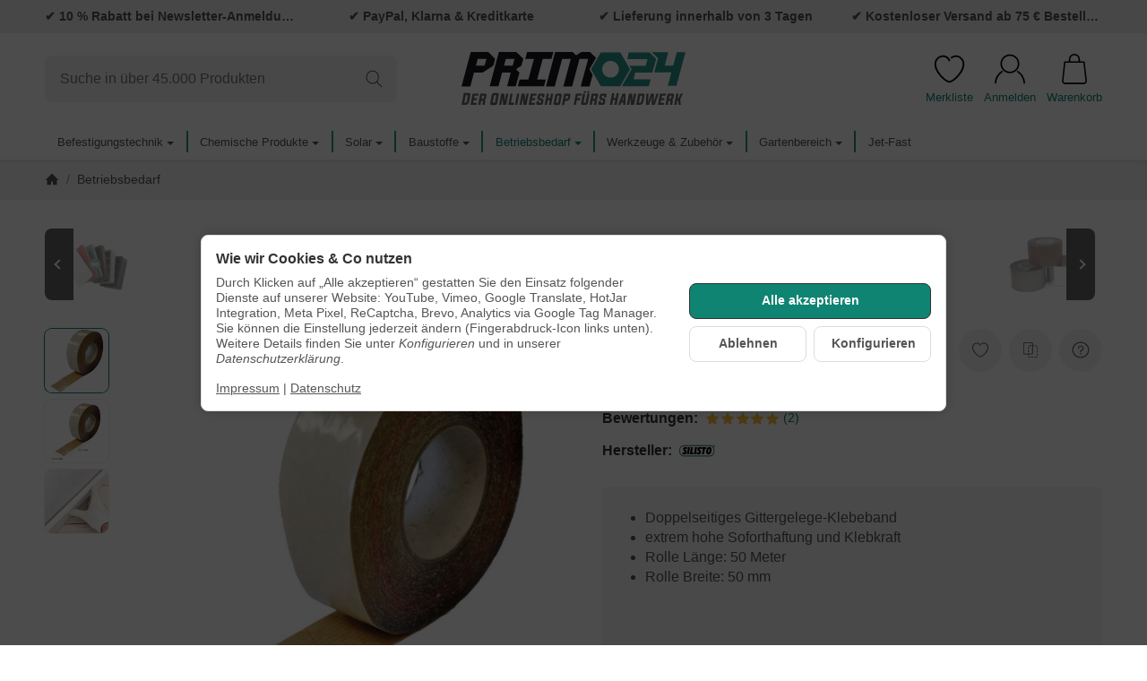

--- FILE ---
content_type: text/html; charset=utf-8
request_url: https://primo24.de/Sockelleistenklebeband
body_size: 55955
content:
<!DOCTYPE html><html
lang="de" id="snackys-tpl"><head><meta
http-equiv="content-type" content="text/html; charset=utf-8"><link
rel="manifest" href="manifest.json"> <script nomodule src="https://primo24.de/templates/Snackys/js/snackys/intersectionObserver.js"></script> <script nomodule src="https://primo24.de/templates/Snackys/js/snackys/iefix.js"></script> <script nomodule src="https://primo24.de/templates/Snackys/js/snackys/classList.js"></script> <script nomodule src="https://primo24.de/templates/Snackys/js/snackys/object-keys-polyfill.js"></script> <link
rel="preload" href="https://primo24.de/templates/Snackys/js/jquery36-lazysizes.min.js" as="script"><link
rel="preload" href="https://primo24.de/media/image/storage/opc/Startseite/primo24-baumarkt-fuer-schrauben-und-befestigungstechnik.svg" as="image"> <script>window.lazySizesConfig = window.lazySizesConfig || {};
						window.lazySizesConfig.expand  = 50;</script> <script>window.dataLayer = window.dataLayer || [];
        function gtag(){
            dataLayer.push(arguments);
        }
				//Consent Data
		gtag('consent', 'default', {
			'ad_storage': 'denied',
			'analytics_storage': 'denied',
			'ad_user_data': 'denied',
			'ad_personalization': 'denied',
			'wait_for_update': 1500
		});
						dataLayer.push({
									ecomm_prodid: '01-519s50',
			ecomm_pagetype: 'product',
			ecomm_totalvalue: 18.39
						});
		
														dataLayer.push({ ecommerce: null });
		dataLayer.push({
			'event': 'view_item',
			'ecommerce': {
				'items': [{
					'item_name': 'Sockelleistenklebeband', // Name or ID is required.
					'item_id': '01-519s50',
					'price': 18.39,
										'brand': 'SILISTO',
															'category': 'Betriebsbedarf',
										'quantity': '1'
				}]
			}
		});</script> <script>(function(w,d,s,l,i){w[l]=w[l]||[];w[l].push({'gtm.start':
	new Date().getTime(),event:'gtm.js'});var f=d.getElementsByTagName(s)[0],
	j=d.createElement(s),dl=l!='dataLayer'?'&l='+l:'';j.async=true;j.src=
			'https://www.googletagmanager.com/gtm.js?id='+i+dl;f.parentNode.insertBefore(j,f);
			
	})(window,document,'script','dataLayer','GTM-WJMFCV4');</script> <script src="https://primo24.de/templates/Snackys/js/jquery36-lazysizes.min.js"></script> <script defer src="https://primo24.de/asset/jtl3.js,plugin_js_head?v=1.0.6"></script> <meta
name="description" content="Das Sockelleistenklebeband mit extrem hohe Soforthaftung und Klebkraft ist als Klebeband für Sockelleisten bestens geeignet."><meta
name="viewport" content="width=device-width, initial-scale=1.0"><meta
http-equiv="X-UA-Compatible" content="IE=edge"><meta
name="robots" content="index, follow"><meta
property="og:type" content="website"><meta
property="og:site_name" content="SILISTO Sockelleistenklebeband 50mmx50m | Jetzt kaufen"><meta
property="og:title" content="SILISTO Sockelleistenklebeband 50mmx50m | Jetzt kaufen"><meta
property="og:description" content="Das Sockelleistenklebeband mit extrem hohe Soforthaftung und Klebkraft ist als Klebeband für Sockelleisten bestens geeignet."><meta
property="og:url" content="https://primo24.de/Sockelleistenklebeband"><meta
property="og:image" content="https://primo24.de/media/image/product/67117/lg/sockelleistenklebeband.jpg"><meta
property="og:image:width" content="1000"><meta
property="og:image:height" content="1000"><title>SILISTO Sockelleistenklebeband 50mmx50m | Jetzt kaufen</title><link
rel="canonical" href="https://primo24.de/Sockelleistenklebeband"><link
rel="icon" href="https://primo24.de/templates/Primo24/favicon/favicon.ico" sizes="48x48"><link
rel="icon" href="https://primo24.de/templates/Primo24/favicon/favicon.ico" sizes="any" type="image/svg+xml"><link
rel="apple-touch-icon" href="https://primo24.de/templates/Primo24/favicon/favicon.ico"><style id="maincss">[hidden],template{display:none}img{border:0;vertical-align:middle}svg:not(:root){overflow:hidden}pre{overflow:auto}code,kbd,pre,samp{font-family:monospace,monospace}button,html input[type=button],input[type=reset],input[type=submit]{-webkit-appearance:button;cursor:pointer}button[disabled],html input[disabled]{cursor:default}button::-moz-focus-inner,input::-moz-focus-inner{border:0;padding:0}input[type=checkbox],input[type=radio]{padding:0}legend{padding:0}a{text-decoration:none}figure{margin:0}hr{margin:20px 0;border:0;border-top:1px solid var(--hr-li)}[role=button]{cursor:pointer}.row{margin-left:-15px;margin-right:-15px;display:flex;flex-wrap:wrap}[class*=col-]{position:relative;min-height:1px;padding-left:15px;padding-right:15px}.col-12{width:100%}.col-11{width:91.66666667%}.col-10{width:83.33333333%}.col-9{width:75%}.col-8{width:66.66666667%}.col-7{width:58.33333333%}.col-6{width:50%}.col-5{width:41.66666667%}.col-4{width:33.33333333%}.col-3{width:25%}.col-2{width:16.66666667%}.col-1{width:8.33333333%}@media (min-width:768px){.col-sm-12{width:100%}.col-sm-11{width:91.66666667%}.col-sm-10{width:83.33333333%}.col-sm-9{width:75%}.col-sm-8{width:66.66666667%}.col-sm-7{width:58.33333333%}.col-sm-6{width:50%}.col-sm-5{width:41.66666667%}.col-sm-4{width:33.33333333%}.col-sm-3{width:25%}.col-sm-2{width:16.66666667%}.col-sm-1{width:8.33333333%}}@media (min-width:992px){.col-md-12{width:100%}.col-md-11{width:91.66666667%}.col-md-10{width:83.33333333%}.col-md-9{width:75%}.col-md-8{width:66.66666667%}.col-md-7{width:58.33333333%}.col-md-6{width:50%}.col-md-5{width:41.66666667%}.col-md-4{width:33.33333333%}.col-md-3{width:25%}.col-md-2{width:16.66666667%}.col-md-1{width:8.33333333%}}@media (min-width:1200px){.col-lg-12{width:100%}.col-lg-11{width:91.66666667%}.col-lg-10{width:83.33333333%}.col-lg-9{width:75%}.col-lg-8{width:66.66666667%}.col-lg-7{width:58.33333333%}.col-lg-6{width:50%}.col-lg-5{width:41.66666667%}.col-lg-4{width:33.33333333%}.col-lg-3{width:25%}.col-lg-2{width:16.66666667%}.col-lg-1{width:8.33333333%}}@media (min-width:1600px){.col-xl-12{width:100%}.col-xl-11{width:91.66666667%}.col-xl-10{width:83.33333333%}.col-xl-9{width:75%}.col-xl-8{width:66.66666667%}.col-xl-7{width:58.33333333%}.col-xl-6{width:50%}.col-xl-5{width:41.66666667%}.col-xl-4{width:33.33333333%}.col-xl-3{width:25%}.col-xl-2{width:16.66666667%}.col-xl-1{width:8.33333333%}}@media (max-width:449px){.col-xxs-12{width:100%}.col-xxs-11{width:91.66666667%}.col-xxs-10{width:83.33333333%}.col-xxs-9{width:75%}.col-xxs-8{width:66.66666667%}.col-xxs-7{width:58.33333333%}.col-xxs-6{width:50%}.col-xxs-5{width:41.66666667%}.col-xxs-4{width:33.33333333%}.col-xxs-3{width:25%}.col-xxs-2{width:16.66666667%}.col-xxs-1{width:8.33333333%}}.caret{display:inline-block;margin-left:.25rem;vertical-align:middle;border-top:4px dashed;border-right:4px solid transparent;border-left:4px solid transparent}.dropup,.dropdown,.ps-rel{position:relative}.dropdown-menu{position:absolute;top:100%;left:0;min-width:100%;display:none;padding:.5rem 0;list-style:none;background-color:var(--dro-b);border:1px solid var(--dro-r);color:var(--dro-t);border-radius:var(--box-rnd-sm);box-shadow:0 .25rem .5625rem -.0625rem rgba(0,0,0,.03),0 .275rem 1.25rem -.0625rem rgba(0,0,0,.05);z-index:11;margin-top:.5rem}.dropdown-menu>li{display:block}.dropdown-menu.pull-right,.dropdown-menu-right{right:0;left:auto}.dropdown-menu>li>a{display:block;padding:.4rem 1.3rem;white-space:nowrap}#snackys-tpl .dropdown-menu>li>a{color:var(--dro-l)}#snackys-tpl .dropdown-menu>li>a:hover,#snackys-tpl .dropdown-menu>li>a:focus{color:var(--dro-l-h)}.open>.dropdown-menu{display:block}.open>a{outline:0}.dropdown-menu-left{left:0;right:auto}.dropdown-header{display:block;padding:3px 20px;line-height:1.42857143;color:var(--dro-t);white-space:nowrap}.dropdown-backdrop{position:fixed;left:0;right:0;bottom:0;top:0;z-index:990}.dropdown-item{display:block;padding:.5rem}.pull-right>.dropdown-menu{right:0;left:auto}.dropup .caret,.navbar-fixed-bottom .dropdown .caret{border-top:0;border-bottom:4px dashed}.dropup .dropdown-menu,.navbar-fixed-bottom .dropdown .dropdown-menu{top:auto;bottom:100%;margin-bottom:2px}@media (min-width:768px){.navbar-right .dropdown-menu{left:auto;right:0}.navbar-right .dropdown-menu-left{left:0;right:auto}}.center-block{display:block;margin-left:auto;margin-right:auto}.float-left{float:left}.float-right{float:right}.float-none{float:none}.hide{display:none}.show{display:block}.invisible{visibility:hidden}.text-hide{font:0/0 a;color:transparent;text-shadow:none;background-color:transparent;border:0}.hidden{display:none}.affix{position:fixed}@-ms-viewport{width:device-width}.visible-xs,.visible-sm,.visible-md,.visible-lg{display:none}.visible-xs-block,.visible-xs-inline,.visible-xs-inline-block,.visible-sm-block,.visible-sm-inline,.visible-sm-inline-block,.visible-md-block,.visible-md-inline,.visible-md-inline-block,.visible-lg-block,.visible-lg-inline,.visible-lg-inline-block{display:none}@media (max-width:767px){.visible-xs{display:block}table.visible-xs{display:table}tr.visible-xs{display:table-row}th.visible-xs,td.visible-xs{display:table-cell}}@media (max-width:767px){.visible-xs-block{display:block}}@media (max-width:767px){.visible-xs-inline{display:inline}}@media (max-width:767px){.visible-xs-inline-block{display:inline-block}}@media (min-width:768px) and (max-width:991px){.visible-sm{display:block}table.visible-sm{display:table}tr.visible-sm{display:table-row}th.visible-sm,td.visible-sm{display:table-cell}}@media (min-width:768px) and (max-width:991px){.visible-sm-block{display:block}}@media (min-width:768px) and (max-width:991px){.visible-sm-inline{display:inline}}@media (min-width:768px) and (max-width:991px){.visible-sm-inline-block{display:inline-block}}@media (min-width:992px) and (max-width:1199px){.visible-md{display:block}table.visible-md{display:table}tr.visible-md{display:table-row}th.visible-md,td.visible-md{display:table-cell}}@media (min-width:992px) and (max-width:1199px){.visible-md-block{display:block}}@media (min-width:992px) and (max-width:1199px){.visible-md-inline{display:inline}}@media (min-width:992px) and (max-width:1199px){.visible-md-inline-block{display:inline-block}}@media (min-width:1200px){.visible-lg{display:block}table.visible-lg{display:table}tr.visible-lg{display:table-row}th.visible-lg,td.visible-lg{display:table-cell}}@media (min-width:1200px){.visible-lg-block{display:block}}@media (min-width:1200px){.visible-lg-inline{display:inline}}@media (min-width:1200px){.visible-lg-inline-block{display:inline-block}}@media (max-width:767px){.hidden-xs{display:none}}@media (min-width:768px) and (max-width:991px){.hidden-sm{display:none}}@media (min-width:992px) and (max-width:1199px){.hidden-md{display:none}}@media (min-width:1200px){.hidden-lg{display:none}}.collapse:not(.show){display:none}.collapsing{position:relative;height:0;overflow:hidden;transition:height .35s ease}.panel{padding:1.3rem;border-radius:var(--box-rnd);background:var(--pan-b);border:1px solid var(--pan-r);color:var(--pan-t)}.panel a:not(.btn){color:var(--pan-l)}.panel a:not(.btn):hover{color:var(--pan-l-h)}.panel-heading{margin-bottom:.7rem}.panel-footer{margin-top:1rem}@media screen and (max-width:991px){.panel{padding:1rem}}.card{border:1px solid var(--crd-r);border-radius:var(--box-rnd)}.card-header,.card-body{padding:1rem 1.2rem}.card-header{background:var(--crd-b);border-radius:var(--box-rnd) var(--box-rnd) 0 0}.panel .item:not(:last-child),.card .item:not(:last-child){padding-bottom:.8rem;margin-bottom:.8rem;border-bottom:1px solid var(--crd-r)}.fa-caret-down:before{display:none}.popover{position:absolute;z-index:1060;max-width:20rem;background-color:var(--bod-b);border:1px solid var(--hr);border-radius:var(--box-rnd-sm);padding:1rem;white-space:normal}#snackys-tpl .sr-only,.consent-switch .consent-input{position:absolute;width:1px;height:1px;padding:0;margin:-1px;overflow:hidden;clip:rect(0,0,0,0);white-space:nowrap;border:0}.group-items input.hidden{display:inline}.embed-responsive{position:relative;display:block;width:100%;padding:0;overflow:hidden}.embed-responsive:before{display:block;content:""}.embed-responsive .embed-responsive-item,.embed-responsive iframe,.embed-responsive embed,.embed-responsive object,.embed-responsive video{position:absolute;top:0;bottom:0;left:0;width:100%;height:100%;border:0}.fa-pause:before{content:'\23F8'}.fa-play:before{content:'\23F5'}:root{color-scheme:light !important;--brand:#0f8472;--price:#000;--bod-b:#fff;--bod-b-l:#f6f6f6;--bod-t:#555;--bod-t-l:#888;--bod-s:#333;--bod-l:#0f8472;--bod-l-h:#0f8472;--hr:#ddd;--hr-li:#eee;--icon:#000;--h1-t:#333;--h2-t:#333;--h3-t:#333;--h4-t:#333;--h5-t:#333;--h6-t:#333;--txt-da:#ff5042;--txt-su:#0f8472;--txt-wa:#ffc041;--txt-in:#6fa6ff;--alrt-b:#eee;--alrt-r:#eee;--alrt-t:#333;--succ-b:#90dfb8;--succ-r:#90dfb8;--succ-t:#000;--warn-b:#ffd47d;--warn-r:#ffd47d;--warn-t:#333;--info-b:#cfe2ff;--info-r:#cfe2ff;--info-t:#333;--dang-b:#fd3728;--dang-r:#fd3728;--dang-t:#333;--pro-b:#2f2f2f;--pro-t:#fff;--pro-i:#fff;--ben-b:#eee;--ben-t:#555;--ben-i:#555;--top-b:#fff;--top-l:#555;--top-l-h:#0f8472;--top-r:#eee;--hed-b:#fff;--hed-i:#000;--hed-i-h:#0f8472;--ser-b:#f2f2f2;--ser-b-h:#ddd;--ser-r:#f2f2f2;--ser-t:#555;--ser-i:#555;--nav-b:#0f8472;--nav-r:#eee;--nav-l:#fff;--nav-l-h:#0f8472;--nav-l-h-b:rgba(255,255,255,.2);--meg-b:#fff;--meg-t:#555;--meg-l:#555;--meg-l-h:#0f8472;--meg-r:#0f8472;--brd-b:#f2f2f2;--brd-r:#f2f2f2;--brd-l:#555;--brd-l-h:#0f8472;--plh-b:#f6f6f6;--plh-t:#555;--plh-h1:#333;--plh-l:#555;--plh-l-h:#0f8472;--dro-b:#fff;--dro-r:#fff;--dro-t:#555;--dro-l:#555;--dro-l-h:#0f8472;--drbtn-b:#fff;--drbtn-b-h:#fff;--drbtn-t:#555;--drbtn-t-h:#555;--drbtn-r:#eee;--drbtn-r-h:#eee;--mod-b:#fff;--mod-t:#555;--mod-hd-b:#f2f2f2;--pan-b:#f6f6f6;--pan-r:#f6f6f6;--pan-t:#555;--pan-l:#555;--pan-l-h:#0f8472;--crd-r:#eee;--crd-b:#f6f6f6;--inp-b:#fff;--inp-b-h:#fff;--inp-r:#ddd;--inp-r-h:#ddd;--inp-t:#555;--inp-t-h:#555;--lab-t:#333;--btn-df-b:#f2f2f2;--btn-df-b-h:#ddd;--btn-df-r:#f2f2f2;--btn-df-r-h:#ddd;--btn-df-t:#555;--btn-df-t-h:#555;--btn-pr-b:#0f8472;--btn-pr-b-h:#0f8472;--btn-pr-r:#0f8472;--btn-pr-r-h:#0f8472;--btn-pr-t:#fff;--btn-pr-t-h:#fff;--btn-wa-b:#ffc041;--btn-wa-b-h:#ffc041;--btn-wa-r:#ffc041;--btn-wa-r-h:#ffc041;--btn-wa-t:#fff;--btn-wa-t-h:#fff;--btn-in-b:#cfe2ff;--btn-in-b-h:#cfe2ff;--btn-in-r:#cfe2ff;--btn-in-r-h:#cfe2ff;--btn-in-t:#fff;--btn-in-t-h:#fff;--btn-da-b:#df3a2c;--btn-da-b-h:#ff5042;--btn-da-r:#ff5042;--btn-da-r-h:#ff5042;--btn-da-t:#fff;--btn-da-t-h:#fff;--btn-su-b:#0f8472;--btn-su-b-h:#0f8472;--btn-su-r:#0f8472;--btn-su-r-h:#0f8472;--btn-su-t:#fff;--btn-su-t-h:#fff;--pbx-tt:#555;--pbx-tt-h:#555;--pbx-pr:#0f8472;--pbx-im-b:#fff;--pbx-im-r:#eee;--pbx-im-r-h:#0f8472;--pbx-ct-b:#f1f1f1;--pbx-ct-t:#555;--pbx-h-b:#f1f1f1;--det-hot-b:#ff9300;--det-hot-t:#f9f8f7;--det-pna-b:#666;--det-pna-i:#fff;--var-sw-b:transparent;--var-sw-b-h:transparent;--var-sw-r:#ddd;--var-sw-r-h:#0f8472;--var-sw-t:#555;--var-sw-t-h:#555;--scb-tr:#eee;--scb-tb:#666;--tag-df-b:#0f8472;--tag-df-t:#fff;--tag-pr-b:#0f8472;--tag-pr-t:#fff;--bad-b:#0f8472;--bad-t:#fff;--con-b:#0000;--con-b-h:#0f8472;--con-r:#ddd;--con-i:#f6f6f6;--prg-b:#ddd;--prg-b-h:#666;--bxl-b:#eee;--bxl-r:#ddd;--man-b:#fff;--man-r:#ddd;--sdb-b:#fff;--sl-ar-b:#f2f2f2;--sl-ar-b-h:#ddd;--sl-ar-i:#333;--tbl-b:#fff;--tbl-b-2:#f6f6f6;--tbl-r:#fff;--tbl-s:#333;--tbl-t:#555;--csm-b:#fff;--csm-b-l:#f5f7fa;--csm-r:#ddd;--csm-t:#555;--csm-tt:#333;--csm-l:#555;--csm-l-h:#0f8472;--csm-btn-a-b:#0f8472;--csm-btn-a-b-h:#0f8472;--csm-btn-a-l:#fff;--csm-btn-a-l-h:#fff;--csm-btn-a-r:#333;--csm-btn-a-r-h:#333;--csm-btn-d-b:#fff;--csm-btn-d-b-h:#fff;--csm-btn-d-l:#555;--csm-btn-d-l-h:#555;--csm-btn-d-r:#ddd;--csm-btn-d-r-h:#ddd;--csm-sw-b:#ddd;--csm-sw-b-h:#0f8472;--foo-b:#2f2f2f;--foo-hr:#eee;--foo-t:#555;--foo-s:#333;--foo-l:#555;--foo-l-h:#0f8472;--arw:var(--icon);--cls-b:#eee;--cls-b-h:#eee;--cls-i:#fff;--wdt-nws:900px;--wdt-pag:1300px;--wdt-tab:1300px;--img-rnd:.8rem;--img-rnd-md:.5rem;--img-rnd-sm:.3rem;--img-rnd-xs:.2rem;--frm-rnd:.3rem;--frm-rnd-sm:.2rem;--btn-rnd:.5rem;--btn-rnd-sm:.3rem;--box-rnd-lg:.8rem;--box-rnd:.5rem;--box-rnd-sm:.3rem;--rnd-frc:5rem;--rnd-fll:50%;--rnd-pop:.3rem;--fcs:#ffffff00;--bd-w:400;--bd-lg:1rem;--bd-md:.95rem;--bd-sm:.9rem;--h1-w:700;--h1-lg:2.5rem;--h1-md:2.2rem;--h1-sm:1.8rem;--h2-w:700;--h2-lg:2.2rem;--h2-md:1.9rem;--h2-sm:1.5rem;--h3-w:700;--h3-lg:1.85rem;--h3-md:1.5rem;--h3-sm:1.3rem;--h4-w:700;--h4-lg:1.25rem;--h4-md:1.15rem;--h4-sm:1.05rem;--h5-w:700;--h5-lg:1.125rem;--h5-md:1.025rem;--h5-sm:1rem;--h6-w:700;--h6-lg:1rem;--h6-md:.9rem;--h6-sm:.9rem;--ts-w:400;--ts-lg:.85rem;--ts-md:.85rem;--ts-sm:.85rem;--tl-w:400;--tl-lg:1.1rem;--tl-md:1.1rem;--tl-sm:1rem}*{-webkit-overflow-scrolling:touch;scrollbar-width:thin;box-sizing:border-box}html{margin:0;line-height:1.4;scroll-behavior:smooth}body{Font-family:'Inter',sans-serif;-webkit-font-smoothing:antialiased;-moz-osx-font-smoothing:grayscale;font-size:var(--bd-lg);font-weight:var(--bd-w);margin:0;background:var(--bod-b);color:var(--bod-t);text-size-adjust:none;-webkit-text-size-adjust:none}.consent-display-2,#shipping-estimated table p,code,kbd,pre,samp,.popover-title,#jtl_vouchers .card-header .h3,#voucher-cloud-modal .modal-title h3,#result-wrapper>.alert>button,.nav-tabs a,.b-sl .title,.p-c .exp .btn,.dropdown-style .dropdown-link{font-size:var(--bd-lg)}[class*=dpflex],[class*=flx],.d-flex{display:flex}.df-a-c,.dpflex-a-c,.dpflex-a-center,.flx-ac{align-items:center}.dpflex-a-e,.dpflex-a-end,.flx-ae{align-items:flex-end}.dpflex-a-s,.dpflex-a-start,.flx-as{align-items:flex-start}.dpflex-j-e,.dpflex-j-end,.flx-je{justify-content:flex-end}.df-j-b,.dpflex-j-b,.dpflex-j-between,.flx-jb{justify-content:space-between}.df-j-c,.dpflex-j-c,.dpflex-j-center,.flx-jc{justify-content:center}.dpflex-wrap,.flx-w{flex-wrap:wrap}.dpflex-nowrap,.flx-nw{flex-wrap:nowrap}.df-inl{display:inline-flex}.as-fs{align-self:flex-start}.nowrap{white-space:nowrap}.block,.d-block{display:block}.d-inline{display:inline}.d-inline-block{display:inline-block}.d-inline-flex{display:inline-flex}.container,.w100,audio,video{width:100%}.mw-container{padding-left:100px;padding-right:100px;max-width:calc(var(--wdt-pag) + 200px);margin-left:auto;margin-right:auto}.css-check:before{content:'\2713';display:inline-block;margin-right:.15rem;color:var(--brand)}.notextov{overflow:hidden;text-overflow:ellipsis}.noblockov{overflow:hidden}.row-multi{margin-top:-15px;margin-bottom:-15px}.row-multi>[class*=col-]{padding-top:15px;padding-bottom:15px}.order-last{order:1}.text-brand{color:var(--brand)}.text-lg,.sc-sum>.cols-sums.sum-tt,.btn-lg,#cat-w .mm-mainlink{font-weight:var(--tl-w);font-size:var(--tl-lg)}.mauto{margin:auto}#content-wrapper .row-ct{flex-wrap:nowrap}#content{flex-grow:1;order:1;min-width:0}.price{color:var(--price)}h1,.h1,.sale-wp .ct-it{font-size:var(--h1-lg);font-weight:var(--h1-w);color:var(--h1-t)}h2,.h2,.buy-wrapper .price{font-size:var(--h2-lg);font-weight:var(--h2-w);color:var(--h2-t)}h3,.h3{font-size:var(--h3-lg);font-weight:var(--h3-w);color:var(--h3-t)}h4,.h4,#checkout .panel-title,legend,#order-details h3,.consent-display-1,.lpa-checkout-wrapper h3,#fieldset-payment div.h3,.cpr-f .price-row .price,.p-c .price{font-size:var(--h4-lg)}h4,.h4,.consent-display-1{font-weight:var(--h4-w);color:var(--h4-t)}h5,.h5{font-size:var(--h5-lg);font-weight:var(--h5-w);color:var(--h5-t)}h6,.h6{font-size:var(--h6-lg);font-weight:var(--h6-w);color:var(--h6-t)}.nav .nav,.badge,.small,small,.price-note,.tag,i.info,.consent-btn,.consent-btn-sm,#consent-manager,.consent-help,.consent-display-3,.sc-item .input-group input,.dropdown-header,.popover,.box .rng,#lpaChangeAddressButton,#lpaChangePaymentButton,.payship-option .badge,#fieldset-payment #zahlung .badge,.checkout-payment-method-badge,#checkout .lpa-alternate-checkout-snippet .panel-body>div,#jtl_vouchers .card-body,.sc-item .small,.desc-tgl,a.desc-tgl,.cfg-ct .text,.cfg-group .alert,#quantity-grp .btn.submit .config-required-info,.bundle-price .label-warning,.mtrx .add,.mtrx .status,.var-it .swatches .btn-default .label-info,.var-it .btn-img .tag,.var-it .textswatches .btn-default .label-info,.btn-sm,.btn-xs,.form-group label,.form-group .form-error-msg,.p-c .footnote-reference,.ov-t,#product-offer .price_label,.p-c .price_label,.list .right .btn-block,.list .product-info,.b-sl .price-note,#footer-boxes,#cat-ul .dropdown-style .dropdown-menu:not(.first),#sp-l,.hv-e .exp .var-it,.var-it .swatches .btn-default .label-info,.var-it .textswatches .btn-default .label-info,.var-it .tag,.var-it .bootstrap-select>.btn.dropdown-toggle,#nav-ft,.PRwrapper .field input,.PRwrapper .price-input .separator,.alert{font-weight:var(--ts-w);font-size:var(--ts-lg);line-height:1.3}h1,.h1,h2,.h2,h3,.h3,h4,.h4,h5,.h5,h6,.h6{margin-top:0;margin-bottom:1rem;line-height:1.1;letter-spacing:-.2px}strong,b,label,legend,.var-head{font-weight:600;color:var(--bod-s)}a,a.defaultlink:not(.btn),a:not(.btn):visited{color:var(--bod-l)}a:not(.btn):hover,a:not(.btn):focus,a:not(.btn):active,a.defaultlink:not(.btn):hover{color:var(--bod-l-h)}input,button,select,textarea{Font-family:'Inter',sans-serif;font-size:var(--bd-lg);line-height:1rem;color:var(--bod-t)}textarea{line-height:1.3}ul.list-inline,ul.navbar-nav,ul.blanklist,.nav{margin:0;padding:0;list-style:none}ul.list-inline>li{display:inline-block;vertical-align:middle;padding:0 1em}ul.list-inline>li:first-child{padding-left:0}ul.list-inline>li:last-child{padding-right:0}.nav .nav{margin:.5rem 0 .5rem .8rem;padding:0;list-style:none}.nav-it{margin:.5rem 0;position:relative}.nav-sm .nav-it{margin:.25rem 0}.nav .fa-caret-down{margin-left:auto;top:0}.nav-sub:not(.open)+.nav{display:none}.nav-sub.open .fa-caret-down{transform:scaleY(-1)}.badge{font-weight:600;line-height:1.5rem;min-width:1.5rem;padding:0 .5rem;text-align:center;display:inline-block;border-radius:var(--rnd-frc);background:var(--bad-b);color:var(--bad-t)}.badge em{font-style:normal}.text-nowrap{white-space:nowrap}.radio>label{display:flex;align-items:center}.radio>label .control-label{flex-grow:1}.radio>label>input[type=radio]{margin-right:.5rem}dd{margin-left:0}.hidden,.visible-xxs,.d-none:not(#consent-manager){display:none}.ar{border:solid var(--arw);border-width:0 2px 2px 0;display:inline-block;padding:3px}.ar-r{transform:rotate(-45deg)}.ar-l{transform:rotate(135deg)}.ar-u{transform:rotate(-135deg);margin-top:.3rem}.ar-d{transform:rotate(45deg);margin-bottom:.3rem}.text-center{text-align:center}.text-right{text-align:right}iframe,video{max-width:100%}.m0{margin:0 !important}.ma{margin:auto}.mb-spacer,.mb-lg{margin-bottom:5rem}.mb-md{margin-bottom:3.5rem}.mb-small,.mb-sm{margin-bottom:2rem}.mb-xs{margin-bottom:1rem}.mb-xxs{margin-bottom:.5rem}.mt-xxs{margin-top:.5rem}.mt-xs{margin-top:1rem}.mt-sm{margin-top:2rem}.mt-md{margin-top:3.5rem}.mt-lg{margin-top:5rem}.mr-xxs{margin-right:.5rem}.ml-xxs{margin-left:.5rem}.ml-xs{margin-left:1rem}.ml-a{margin-left:auto}.c-pt{cursor:pointer}.btn-group-justified .btn{display:block;text-align:center}.hr-md{margin:15px 0}.hr-sm{margin:10px 0}.hr-xs{margin:5px 0}.hr-xxs{margin:2px 0}.text-muted,.label-not-available{color:var(--bod-t-l)}.disabled,.not-available{opacity:.6;cursor:not-allowed}.disabled{pointer-events:none}.fa-caret-down,.bootstrap-select>.btn.dropdown-toggle,select{cursor:pointer;overflow:hidden;white-space:nowrap;text-overflow:ellipsis;background:transparent url('[data-uri]')no-repeat right .95rem center/.5rem auto}.fa-caret-down{display:inline-block;background-position:center center;width:1rem;height:1rem;position:relative;top:2px;-webkit-appearance:none;appearance:none;border:0}caption{text-align:left;font-weight:600}input[type=search]::-webkit-search-cancel-button{-webkit-appearance:none;height:1.4rem;width:1.4rem;background:var(--cls-b) url('[data-uri]')no-repeat center center/34%;border-radius:var(--rnd-fll);cursor:pointer}.input-group,.form-inline{display:flex}.form-inline{flex-wrap:wrap}.input-group .form-control{border-top-right-radius:0;border-bottom-right-radius:0;min-width:0}.input-group .input-group-btn .btn{height:100%;border-radius:var(--frm-rnd);border-top-left-radius:0;border-bottom-left-radius:0;margin-left:-1px}.input-group-btn{white-space:nowrap}table{width:100%;margin:1.5rem 0;border-collapse:collapse;border-spacing:0;background:var(--tbl-b)}table thead,table th{text-align:left;color:var(--tbl-s)}table th,table td{padding:.5rem .8rem;border:1px solid var(--tbl-r)}table tr:nth-child(odd) td{background:var(--tbl-b-2)}.table-responsive{overflow:auto;display:block;width:100%}.overlay-bg,.modal-dialog,.kk-popup-modal--custom-width{position:fixed;top:0;right:0;bottom:0;left:0;background:rgba(0,0,0,.7);margin:0}.overlay-bg{opacity:0;transition:opacity .4s ease;transform:translateY(-1000%);z-index:10}.dropdown.open .overlay-bg,body.shw-sb #cat-w+.overlay-bg,body.show-sidebar #sp-l .overlay-bg{opacity:1;transform:translateY(0)}.rating .icon:not(:last-child){margin-right:.05rem}.rating .icon svg{fill:var(--txt-wa)}.rating>small{margin-left:.2rem}.tooltip{display:none !important}.custom-content{margin:4rem 0}.custom-content>*:first-child{margin-top:0}.custom-content>*:last-child{margin-bottom:0}.custom_content a:not(.btn),.custom-content a:not(.btn),body[data-page="20"] #content a:not(.btn),body[data-page="21"] #content a:not(.btn),body[data-page="27"] #content a:not(.btn){color:var(--brand)}body #bodyloader{line-height:2.315rem;background:var(--info-b);color:var(--info-t);position:fixed;top:0;left:0;right:0;z-index:1000000;opacity:0;transform:translateY(-100%);pointer-events:none;transition:.3s ease;transition-delay:1s}body.loading #bodyloader{opacity:1;transform:translateY(0)}body #bodyloader strong{color:var(--info-t)}body.show-sidebar,body.lightbox-shown{height:100%;overflow:hidden;width:100%}body.show-sidebar #evo-nav-wrapper{z-index:-1}#login_form .lpa-login-button,#login-popup .lpa-login-button{text-align:center;margin:.5rem 0}.panel-slider .panel-body{position:relative}.ar-ct-m{position:absolute;z-index:3;left:0;right:0;pointer-events:none;padding:1rem 0}.box .ar-ct-m{padding:0}.ar-ct-m .ar-ct:before{content:'';padding-top:100%;display:block}.ar-ct-m .ar-ct .sl-ar{position:absolute;top:50%;transform:translateY(-50%);pointer-events:all;padding:.5rem .8rem}.ar-ct-m .ar-ct .sl-pr{border-top-left-radius:0;border-bottom-left-radius:0}.ar-ct-m .ar-ct .sl-nx{transform:translateX(-100%) translateY(-50%);margin-left:-15px;border-top-right-radius:0;border-bottom-right-radius:0}@media screen and (min-width:1600px){.ar-ct-m .ar-ct .sl-nx{left:calc(4*100%)}}@media screen and (min-width:1200px) and (max-width:1599px){.ar-ct-m .ar-ct .sl-nx{left:calc(4*100%)}}@media screen and (min-width:992px) and (max-width:1199px){.ar-ct-m .ar-ct .sl-nx{left:calc(3*100%)}}@media screen and (min-width:768px) and (max-width:991px){.ar-ct-m .ar-ct .sl-nx{left:calc(3*100%)}}@media screen and (max-width:768px){.ar-ct-m .ar-ct .sl-nx{left:calc(2*100%)}}@media screen and (max-width:575px){.ar-ct-m .ar-ct .sl-nx{margin-left:-8px}}@media screen and (max-width:499px){.ar-ct-m .ar-ct .sl-nx{left:calc(2*100%)}}.tag{padding:.15rem .4rem;background:var(--tag-df-b);color:var(--tag-df-t);border-radius:var(--btn-rnd-sm);display:inline-block;vertical-align:middle;transition:box-shadow .2s ease}a.tag{background:var(--tag-pr-b);color:var(--tag-pr-t)}a.tag:hover,a.tag:visited{box-shadow:0 0 0 .125rem var(--tag-pr-b);color:var(--tag-pr-t)}.tag+.tag{margin-left:.2rem}.lng-dd .img-ct.icon{border-radius:var(--img-rnd-xs);overflow:hidden}.lng-dd .img-ct.icon:not(.icon-xl){width:1.5rem}.lng-dd .img-ct img{object-fit:fill}.lng-dd .dropdown-menu>li>a{display:flex}.lng-dd .name{line-height:1}.lng-dd .name:first-letter {text-transform:uppercase}.box-lng-cur .language-dropdown,.box-lng-cur .dropdown-toggle{display:flex;justify-content:flex-start}.box-lng-cur .caret{margin-left:auto}.hdr-nav .language-dropdown .img-ct{border-radius:var(--img-rnd-sm)}a.btn-skip-to{position:absolute;top:.2rem;left:.2rem;z-index:20;background:#fff;padding:1rem;transform:scale(0);opacity:0}@media screen and (max-width:1400px){.mw-container{padding-left:50px;padding-right:50px;max-width:calc(1300px + 100px)}}@media screen and (max-width:1199px){#news-overview .hide-overflow>.panel-title{display:block}}@media screen and (max-width:991px){body,.consent-display-2,#shipping-estimated table p,code,kbd,pre,samp,.popover-title,#jtl_vouchers .card-header .h3,#voucher-cloud-modal .modal-title h3,#result-wrapper>.alert>button,.nav-tabs a,.b-sl .title,.p-c .exp .btn,.dropdown-style .dropdown-link{font-size:var(--bd-md)}h1,.h1,.sale-wp .ct-it{font-size:var(--h1-md)}h2,.h2,.buy-wrapper .price{font-size:var(--h2-md)}h3,.h3,.mgm .category-title,legend{font-size:var(--h3-md)}h4,.h4,#checkout .panel-title,#checkout legend,#order-details h3,.consent-display-1,.lpa-checkout-wrapper h3,#fieldset-payment div.h3,.cpr-f .price-row .price,.p-c .price{font-size:var(--h4-md)}h5,.h5{font-size:var(--h5-md)}h6,.h6{font-size:var(--h6-md)}.text-lg,.sc-sum>.cols-sums.sum-tt,.btn-lg,#cat-w .mm-mainlink{font-size:var(--tl-md)}.nav .nav,.badge,.small,small,.price-note,.tag,i.info,.consent-btn,.consent-btn-sm,#consent-manager,.consent-help,.consent-display-3,#consent-manager p,.consent-show-more,.sc-item .input-group input,.dropdown-header,.popover,.box .rng,#lpaChangeAddressButton,#lpaChangePaymentButton,.payship-option .badge,#fieldset-payment #zahlung .badge,.checkout-payment-method-badge,#checkout .lpa-alternate-checkout-snippet .panel-body>div,#jtl_vouchers .card-body,.sc-item .small,.desc-tgl,a.desc-tgl,.cfg-ct .text,.cfg-group .alert,#quantity-grp .btn.submit .config-required-info,.bundle-price .label-warning,.mtrx .add,.mtrx .status,.var-it .swatches .btn-default .label-info,.var-it .btn-img .tag,.var-it .textswatches .btn-default .label-info,.btn-sm,.btn-xs,.form-group label,.form-group .form-error-msg,.p-c .footnote-reference,.ov-t,#product-offer .price_label,.p-c .price_label,.list .right .btn-block,.list .product-info,.b-sl .price-note,#footer-boxes,#cat-ul .dropdown-style .dropdown-menu:not(.first),#sp-l,.hv-e .exp .var-it,.var-it .swatches .btn-default .label-info,.var-it .textswatches .btn-default .label-info,.var-it .tag,.var-it .bootstrap-select>.btn.dropdown-toggle,#nav-ft,.PRwrapper .field input,.PRwrapper .price-input .separator,.alert{font-size:var(--ts-md)}p{margin:.6rem 0}h1,.h1,h2,.h2,h3,.h3,h4,.h4,h5,.h5,h6,.h6,.mgm .category-title{margin-bottom:.85rem}#news-overview .hide-overflow>.panel-title{display:flex}.mb-lg{margin-bottom:4rem}.mb-md{margin-bottom:2.5rem}.mb-sm{margin-bottom:1.5rem}.mb-xs{margin-bottom:.85rem}.mt-lg{margin-top:4rem}.mt-md{margin-top:2.5rem}.mt-sm{margin-top:1.5rem}.mt-xs{margin-top:.85rem}}@media screen and (max-width:767px){.panel-slider .p-sl{padding:0}.mw-container{padding-left:20px;padding-right:20px;max-width:calc(1300px + 40px)}#main-wrapper{overflow-x:hidden}#news-overview .hide-overflow>.panel-title{display:block}input[type=text],input[type=email],input[type=password],input[type=number],input.quantity,select,textarea{padding:.4rem .7rem}.custom-content{margin:3rem 0}.c-it ul{margin:.5rem 0}body[data-page="18"] .sl-w{margin-bottom:0}.banner .area-desc{min-width:15rem}.banner a[style]{border-width:.2rem}.exp.flo-bt .sn-addBasket{right:.75rem;bottom:.75rem}.exp input.quantity{display:none}.exp .input-group-btn{width:100%}.exp .input-group-btn .sn-addBasket{border-radius:var(--btn-rnd)}.exp .input-group-btn .sn-addBasket .img-ct{margin:auto}.mb-lg{margin-bottom:3rem}.mb-md{margin-bottom:2rem}.mb-sm{margin-bottom:1.2rem}.mb-xs{margin-bottom:.7rem}.mt-lg{margin-top:3rem}.mt-md{margin-top:2rem}.mt-sm{margin-top:1.2rem}.mt-xs{margin-top:.7rem}.panel-slider .right .btn-primary .ar{border-color:var(--btn-pr-t);position:relative;left:-2px}.panel-slider .right .btn-primary{padding:.5rem .8rem}#page-not-found h1{font-size:6rem}#consent-manager #consent-settings-btn{left:.5rem;bottom:.5rem;padding:.3rem;width:2rem;height:2rem}}@media screen and (max-width:575px){body,.consent-display-2,#shipping-estimated table p,code,kbd,pre,samp,.popover-title,#jtl_vouchers .card-header .h3,#voucher-cloud-modal .modal-title h3,#result-wrapper>.alert>button,.nav-tabs a,.b-sl .title,.p-c .exp .btn,.dropdown-style .dropdown-link{font-size:var(--bd-sm)}h1,.h1,.sale-wp .ct-it{font-size:var(--h1-sm)}h2,.h2,.buy-wrapper .price{font-size:var(--h2-sm)}h3,.h3,.mgm .category-title,legend{font-size:var(--h3-sm)}h4,.h4,#checkout .panel-title,#checkout legend,#order-details h3,.consent-display-1,.lpa-checkout-wrapper h3,#fieldset-payment div.h3,.cpr-f .price-row .price,.p-c .price{font-size:var(--h4-sm)}h5,.h5{font-size:var(--h5-sm)}h6,.h6{font-size:var(--h6-sm)}.text-lg,.sc-sum>.cols-sums.sum-tt,.btn-lg,#cat-w .mm-mainlink,#cat-w a{font-size:var(--tl-sm)}.nav .nav,.badge,.small,small,.price-note,.tag,i.info,.consent-btn,.consent-btn-sm,#consent-manager,.consent-help,.consent-display-3,.sc-item .input-group input,.dropdown-header,.popover,.box .rng,#lpaChangeAddressButton,#lpaChangePaymentButton,.payship-option .badge,#fieldset-payment #zahlung .badge,.checkout-payment-method-badge,#checkout .lpa-alternate-checkout-snippet .panel-body>div,#jtl_vouchers .card-body,.sc-item .small,.desc-tgl,a.desc-tgl,.cfg-ct .text,.cfg-group .alert,#quantity-grp .btn.submit .config-required-info,.bundle-price .label-warning,.mtrx .add,.mtrx .status,.var-it .swatches .btn-default .label-info,.var-it .btn-img .tag,.var-it .textswatches .btn-default .label-info,.btn-sm,.btn-xs,.form-group label,.form-group .form-error-msg,.p-c .footnote-reference,.ov-t,#product-offer .price_label,.p-c .price_label,.list .right .btn-block,.list .product-info,.b-sl .price-note,#footer-boxes,#cat-ul .dropdown-style .dropdown-menu:not(.first),#sp-l,.hv-e .exp .var-it,.var-it .swatches .btn-default .label-info,.var-it .textswatches .btn-default .label-info,.var-it .tag,.var-it .bootstrap-select>.btn.dropdown-toggle,#nav-ft,.PRwrapper .field input,.PRwrapper .price-input .separator,.alert{font-size:var(--ts-sm)}h1,.h1,h2,.h2,h3,.h3,h4,.h4,h5,.h5,h6,.h6,.mgm .category-title{line-height:1}.row{margin-left:-8px;margin-right:-8px}.row-multi{margin-top:-8px;margin-bottom:-8px}[class*=col-]{padding-left:8px;padding-right:8px}.row-multi [class*=col-]{padding-top:8px;padding-bottom:8px}.visible-xxs{display:block}.custom-content{margin:2rem 0}.hidden-xxs{display:none}.exp.flo-bt .sn-addBasket{right:.5rem;bottom:.5rem}.mb-lg{margin-bottom:2rem}.p-w:hover .p-c.hv-e:after{top:-8px;left:-8px;right:-8px}.p-w:hover .hv-e .exp{left:-8px;right:-8px;padding:8px}}@media screen and (max-width:499px){.hdr-nav .lng-dd{display:none}}.no-scrollbar{scrollbar-width:none;-ms-overflow-style:none}.no-scrollbar::-webkit-scrollbar{display:none}.image .caption{margin-top:.7rem}.lpa-checkout-wrapper .nav-wizard{display:none}body .dropdown-backdrop{display:none}.p-c .lpa-pay-button.lpa-pay-button-express{display:block;margin:.5rem 0 0}body .jtl_search_results{min-width:0}#trustami_jtl_footer{margin-bottom:2rem}.pagination-wrapper:empty{display:none}i.info{font-style:normal;background:var(--tag-df-b);color:var(--tag-df-t);display:inline-block;width:1.2rem;height:1.2rem;border-radius:var(--rnd-fll);text-align:center;cursor:pointer;line-height:1.2rem;font-family:monospace}i.info:before{content:'i'}#shop-nav{padding-top:1.3rem;padding-bottom:1.3rem;background:var(--hed-b)}#shop-nav>.mw-container>div{padding:0}#search form{max-width:25rem;position:relative}#search input{border:0;padding:1rem 3.125rem 1rem 1rem;border-radius:var(--btn-rnd);background:var(--ser-b);border:1px solid var(--ser-r);color:var(--ser-t)}#search input:focus{background:var(--ser-b-h)}#search-submit-button{border:0;height:100%;padding:0 1rem;background:0 0;position:absolute;right:0;z-index:2}#search svg{fill:var(--ser-i)}#logo{height:60px}#logo a{max-width:90%;height:100%}#logo img{max-height:60px;width:100%;height:100%;margin:auto;object-fit:contain}#logo .visible-xs{display:none}.hdr-nav>div{position:relative}.hdr-nav>div:not(:first-child){margin-left:.75rem}.hdr-nav .badge{position:absolute;top:-.5rem;right:-.5rem}.hdr-nav .icon-xl svg{fill:var(--hed-i)}.hdr-nav .icon-xl:hover svg{fill:var(--hed-i-h)}.hdr-nav .caret{border-top-color:var(--hed-i)}.hdr-nav a:hover>.caret{border-top-color:var(--hed-i-h)}.hdr-l{display:block}#mob-nt{width:1.8rem;height:1.8rem;position:relative;cursor:pointer;background:0 0;border:0}.burger-line{width:100%;height:.15rem;background:var(--hed-i);position:absolute;border-radius:var(--rnd-frc);top:.2rem;left:0}#mob-nt:hover .burger-line{background:var(--hed-i-h)}.burger-line.last{top:auto;bottom:.2rem}.burger-line.middle{top:calc(50% - .075rem)}#cat-w .fa-caret-down.visible-xs{display:none}@media screen and (max-width:1400px){#shop-nav .icon-xl{width:2.3rem}}@media screen and (max-width:991px){header .badge{line-height:1.25rem;min-width:1.25rem;padding:0 .25rem}.hdr-nav>div:not(:first-child){margin-left:.5rem}}@media screen and (max-width:767px){#search{order:1;margin-top:.5rem;display:none}#sr-tg-m{position:absolute;width:2rem;height:2rem;display:flex;align-items:center;left:2.75rem;transition:.5s ease;top:0;cursor:pointer}#sr-tg-m .img-ct{width:1.6rem;min-width:1.6rem;border:0;padding:0;background:0 0}#sr-tg-m svg{fill:var(--hed-i)}#sr-tg-m:hover svg{fill:var(--hed-i-h)}#sr-tg-m .close{width:0;position:static;margin:0;transform:scale(0);opacity:0;pointer-events:none}#logo .visible-xs{display:inline-block}#logo .hidden-xs{display:none}#logo{height:40px}#logo img{max-height:40px}#shop-nav{padding-top:.6rem;padding-bottom:.6rem;position:-webkit-sticky;position:sticky;top:0;z-index:10;border-bottom:1px solid var(--hr-li);margin-bottom:1.5rem}[data-page="1"] #shop-nav,[data-page="2"] #shop-nav,[data-page="11"] #shop-nav,[data-page="18"] #shop-nav{margin-bottom:0}#shop-nav .icon-xl{width:1.8rem}#cat-w .icon{width:1.2rem;height:1.2rem}}#cat-w{position:relative;position:-webkit-sticky;position:sticky;z-index:10;top:0;border-bottom:1px solid var(--nav-r);background:var(--nav-b)}#cat-w>.mw-container{margin-top:0;margin-bottom:0}#cat-w .blanklist{position:static}#cat-w .mm-mainlink{padding:.7rem 1.25rem;font-weight:600;display:block;transition:.3s ease;white-space:nowrap;color:var(--nav-l);cursor:pointer}#cat-w .ar{border-color:var(--meg-l)}@media screen and (min-width:768px){#cat-w li li .mm-mainlink{display:flex;align-items:center;justify-content:space-between}.blanklist>.mgm-fw>.mm-mainlink>.ar-r{transform:rotate(45deg);border-color:#fff;margin-left:.4rem;position:relative;top:-3px;padding:2px}#cat-w li.active .mm-mainlink,#cat-w li:hover>.mm-mainlink{background:var(--nav-l-h-b);color:var(--nav-l-h)}#cat-w li.active .mm-mainlink svg,#cat-w li:hover>.mm-mainlink svg{fill:var(--nav-l-h)}}#cat-w .info-col .img-ct{margin-bottom:1.25rem}#cat-w .defaultlink.title{margin:.7rem 0 0}#cat-w .subsub{margin-top:.4rem}#cat-w .subsub li a:before{content:'\203A';position:absolute;left:0}#cat-w .subsub li{padding-left:.5rem;position:relative;margin:.4rem 0}#cat-w .subsub li a{display:block}.mgm .dropdown-menu{right:0;left:0;border:0;top:auto;border-radius:0;overflow:auto;margin:0;padding:0 0 2rem;box-shadow:none;background:0 0;display:block;transform:translateY(-2000%);transition-delay:.1s;overscroll-behavior:contain;min-width:0}.mgm .mgm-fw:hover .dropdown-menu,.mgm .mgm-fw:focus-within .dropdown-menu,.mgm .dropdown-multi:hover .dropdown-menu,.mgm .dropdown-multi:focus-within .dropdown-menu{transform:translateY(0);transition-delay:.3s}.mgm-c .row.flx-as{flex-wrap:nowrap}.mgm .mgm-c{background:var(--meg-b);color:var(--meg-t);box-shadow:0 10px 10px rgba(0,0,0,.1);transform:translateY(-100%);opacity:0;transition:.1s ease;max-height:calc(100vh - 14rem);overflow:auto;padding-top:3rem;padding-bottom:3rem;border-radius:0 0 var(--box-rnd-lg) var(--box-rnd-lg)}.mgm .mgm-c a{color:var(--meg-l)}.mgm .mgm-c a:hover{color:var(--meg-l-h)}.mega-categories .img-ct,.info-col a .img-ct{transition:.3s ease}.mega-categories a:hover>.img-ct,.info-col a:hover>.img-ct{box-shadow:0 16px 16px rgba(0,0,0,.1);transform:translateY(-4px)}.mgm .mgm-fw:hover .mgm-c,.mgm .mgm-fw:focus-within .mgm-c,.mgm .dropdown-multi:hover .mgm-c,.mgm .dropdown-multi:focus-within .mgm-c{transform:translateY(0);opacity:1;transition:.3s ease;transition-delay:.3s}.mgm .home-icon svg{width:1rem;height:1rem;position:relative;fill:var(--nav-l);transition:.3s ease}.mgm:not(.has-images) .row-multi{margin-top:0;margin-bottom:0}.mgm:not(.has-images) .row-multi>[class*=col-]{padding-top:7px;padding-bottom:7px}#cat-w .mgm:not(.has-images) .defaultlink.title{margin:0}#cat-w .active>.defaultlink{color:var(--meg-l-h)}.mega-categories{align-items:flex-start}#cat-w .home-icon+.visible-xs,#cat-w .menu-title{display:none}.mm-manu .img-ct{background:var(--man-b);border:1px solid var(--man-r)}.mm-manu img{transform:scale(.9)}@media screen and (min-width:768px){#cls-catw{display:none}.dropdown-style .dropdown-link{padding:.4rem 1.5rem;background:0 0;display:flex;justify-content:space-between;white-space:normal;align-items:center}.dropdown-style .dropdown-menu{left:0}.dropdown-style .active>.dropdown-link,.dropdown-style li:hover>.dropdown-link{color:var(--meg-l-h);background:0 0}.dropdown-style li{position:relative}.dropdown-style .dropdown-menu{background:var(--meg-b);padding:1rem 0;min-width:12rem;max-width:18rem;overflow:visible;box-shadow:0 0 20px 0 rgba(0,0,0,.15);max-height:none;border-bottom-left-radius:.3rem;border-bottom-right-radius:.3rem;right:auto}.dropdown-style .dropdown-menu>li>.dropdown-menu{border-radius:var(--box-rnd-sm)}.dropdown-style .dropdown-menu .dropdown-menu{display:none;left:100%;top:-1rem}.dropdown-style.megamenu .dropdown-menu .dropdown-menu{left:auto;right:100%}.dropdown-style li:hover>.dropdown-menu,.dropdown-style li:focus-within>.dropdown-menu{display:block}.dropdown-style{position:relative}.dropdown-style .mgm-fw .ar{border-width:0 1px 1px 0}.dropdown-style .notextov{white-space:nowrap}.dropdown-style .dropdown-manu{max-height:60vh;overflow:auto}#cat-ul .mgm .mm-mainlink.tapped+.dropdown-menu{transform:translateY(0);transition-delay:.3s}#cat-ul>li>a .ar{border-color:var(--nav-l)}}@media screen and (min-width:1600px){#cat-w .info-col{width:16.66%}#cat-w .row-multi.hasInfoColumn{width:83.33%}#cat-w .row-multi.hasInfoColumn>.col-lg-3{width:20%}#cat-w .row-multi>.col-lg-3{width:16.66%}}@media screen and (max-width:1400px) and (min-width:768px){#cat-w .mm-mainlink{padding:.6rem 1rem}.mgm .home-icon svg{width:1rem;height:1rem}}@media (max-width:1199px) and (min-width:768px){.mgm .mgm-c{padding:2rem}#cat-w .mm-mainlink{padding:.6rem .8rem}.mgm .home-icon svg{width:.8rem}}@media screen and (max-width:991px) and (min-width:768px){#cat-w .mm-mainlink{padding:.6rem}}@media screen and (max-width:767px){#cat-w{z-index:11}#cat-w .blanklist{position:relative}.fullscreen-title{display:none}#cat-w{position:fixed;top:0;left:0;bottom:0;width:20rem;background:var(--meg-b);transform:translateX(-120%);transition:transform .3s ease;display:block;visibility:hidden}.shw-sb #cat-w{transform:none;visibility:visible}#cat-w .mm-mainlink,#cat-w a{color:var(--meg-l);position:relative;padding:.7rem 2.5rem .7rem 1.25rem;white-space:normal;font-weight:600;line-height:1.1;display:block}#cat-w .active>.mm-mainlink,#cat-w .active>a{color:var(--meg-l-h)}#cat-w .mm-mainlink .fa-caret-down.visible-xs,#cat-w .fa-caret-down.visible-xs{position:absolute;top:0;right:0;bottom:0;height:100%;width:2.5rem;display:block;display:flex;align-items:center;background:0 0}#cat-w .fa-caret-down.visible-xs .ar-l,#cat-w .fa-caret-down.visible-xs .title{display:none}#cat-w>.mw-container,#cat-w>.mw-container>.blanklist,#cat-w .subsub{padding:0;height:100%;align-content:flex-start}#cat-w>.mw-container>.blanklist{top:5rem;height:calc(100% - 5rem);padding-bottom:4rem}#cat-w li{width:100%}#cat-w .row{margin:0;height:100%;align-content:flex-start}#cat-w .row>div{padding:0}.mgm .dropdown-menu,#cat-w .subsub{top:0;bottom:0;padding:0;left:0;right:0;max-height:none;position:absolute;margin:0;background:var(--meg-b);z-index:2}.mgm .mgm-c{height:100%;max-height:none;padding:0;margin:0}#cat-w li,#cat-w .row>div{border-bottom:1px solid var(--hr-li);position:static;box-shadow:none}#cat-w .hidden-xs{display:none}#cat-w .defaultlink.title{margin:0}#cat-w .home-icon+.visible-xs{display:block}#cat-w .mgm-c{transform:none;opacity:1}#cat-w .dropdown-menu,#cat-w .subsub{transform:translateX(-100%);transition:.3s ease;visibility:hidden}#cat-w .menu-title{position:absolute;top:0;left:0;height:5rem;right:0;padding:0 1.25rem;display:flex}#cat-w .open>.dropdown-menu,#cat-w .open>.subsub,#cat-w .open>.row>.row .col-12>.subsub{transform:none;max-height:100%;overflow:auto;visibility:visible}#cat-w .open>.mm-mainlink,#cat-w .open>.defaultlink.title{position:static}#cat-w .mgm .open>a .fa-caret-down,#cat-w .mgm .open>span .fa-caret-down,#cat-w .mgm-c.open>.row>.row .col-12>a .fa-caret-down,#cat-w .mgm-c.open>.row>.row .col-12>span .fa-caret-down{position:fixed;top:0;height:5rem;bottom:auto;left:0;right:auto;background:var(--meg-b);padding-left:1.25rem;width:16rem}#cat-w .mgm .open>a .fa-caret-down.visible-xs .ar-l,#cat-w .mgm .open>a .fa-caret-down.visible-xs .title,#cat-w .mgm .open>span .fa-caret-down.visible-xs .ar-l,#cat-w .mgm .open>span .fa-caret-down.visible-xs .title,#cat-w .mgm-c.open>.row>.row .col-12>a .fa-caret-down.visible-xs .ar-l,#cat-w .mgm-c.open>.row>.row .col-12>a .fa-caret-down.visible-xs .title,#cat-w .mgm-c.open>.row>.row .col-12>span .fa-caret-down.visible-xs .ar-l,#cat-w .mgm-c.open>.row>.row .col-12>span .fa-caret-down.visible-xs .title{display:inline-block;margin-right:.5rem}#cat-w .mgm .open>a .fa-caret-down.visible-xs .ar-r,#cat-w .mgm .open>span .fa-caret-down.visible-xs .ar-r,#cat-w .mgm-c.open>.row>.row .col-12>a .fa-caret-down.visible-xs .ar-r,#cat-w .mgm-c.open>.row>.row .col-12>span .fa-caret-down.visible-xs .ar-r{display:none}#cat-w .ar{display:inline-block;margin-left:.75rem}#cat-w .open>.mm-mainlink>.fa-caret-down>.ar{margin-left:0}.mgm .dropdown-menu{overflow:visible}#cat-w .mgm .home-icon svg{fill:var(--meg-l)}#cat-w .mgm .active>.home-icon svg{fill:var(--meg-l-h)}#cat-w .ar.hidden-xs{display:none}.shw-sb .mgm>ul.blanklist{overflow:auto}.shw-sb .mgm>ul.blanklist.noov{overflow:inherit}.noov{overflow:inherit !important}#cat-w .title{color:var(--meg-t)}#cat-w .subsub li:before{display:none}#cat-w .title .ar-l{margin-left:0}#cat-w .subsub li{margin:0;padding:0}#cat-ul .language-dropdown.mm-mainlink,#cat-ul .link-lang.flx-ac{display:flex;align-items:center}#cat-ul{overflow-x:hidden}#cat-ul>li:first-child{margin-top:3px}}#bc-w{overflow:hidden;padding-top:.8rem;padding-bottom:.8rem;background:var(--brd-b);color:var(--brd-l);margin-bottom:2rem;border-bottom:1px solid var(--brd-r)}#bc a{color:var(--brd-l)}#bc a:hover{color:var(--brd-l-h)}#bc svg{fill:var(--brd-l)}#bc a:hover svg{fill:var(--brd-l-h)}#bc{margin-top:0;margin-bottom:0;list-style:none;overflow:hidden}#bc .separator{margin:0 .5rem;opacity:.6}img[data-srcset]:not(.lazyloaded){opacity:0}img{max-width:100%}.img-responsive:not(.p-c img),img[style*=width]:not(.zoomImg):not(.p-c img),img[width]:not(.zoomImg):not([width=auto]):not(.p-c img),img[style*=height]:not(.zoomImg):not(.p-c img),img[height]:not(.zoomImg):not([height=auto]):not(.p-c img){max-width:100%;height:auto !important}.img-ct,.embed-responsive{position:relative;border-radius:var(--img-rnd);display:flex;overflow:hidden}.img-ct:not(.icon) img{border-radius:var(--img-rnd)}.img-w{margin-bottom:.9rem;position:relative}.img-w .img-ct{transition:box-shadow .3s ease,transform .3s ease}.img-w:hover .img-ct{box-shadow:0 16px 16px rgba(0,0,0,.1);transform:translateY(-4px)}.img-ct:not(.c-ratio):before,.embed-responsive:before{content:'';padding-top:100%;display:block}.img-ct.icon{width:1rem;border-radius:0}.img-ct.icon.ic-md{width:1.2rem}.img-ct.icon.ic-lg{width:1.75rem}.img-ct.icon.icon-xl{width:2.5rem}.icon-wt{margin-right:.5rem}.img-ct img,.img-ct>svg{position:absolute;top:0;left:0;right:0;bottom:0;width:100% !important;height:100% !important;max-width:none !important;max-height:none !important;object-fit:cover}.img-ct svg{fill:var(--icon)}.ic-w svg,svg.icon-darkmode{fill:#fff}#cat-ul .mm-manu img,#manu-row img,#man-sl img,.img-manu img,.img-ct>svg{object-fit:contain}.img-ct.c-ratio img{object-fit:cover;object-position:center}.image.rt16x9 .img-ct:before,.img-ct.rt16x9:before,.embed-responsive-16by9:before{padding-top:56.25%}.image.rt10x8 .img-ct:before,.img-ct.rt10x8:before{padding-top:80%}.image.rt7x5 .img-ct:before,.img-ct.rt7x5:before{padding-top:71.43%}.image.rt4x3 .img-ct:before,.img-ct.rt4x3:before{padding-top:75%}.image.rt5x3 .img-ct:before,.img-ct.rt5x3:before{padding-top:60%}.image.rt3x2 .img-ct:before,.img-ct.rt3x2:before{padding-top:66.67%}.image.rt9x16 .img-ct:before,.img-ct.rt9x16:before{padding-top:177.78%}.image.rt8x10 .img-ct:before,.img-ct.rt8x10:before{padding-top:125%}.image.rt5x7 .img-ct:before,.img-ct.rt5x7:before{padding-top:140%}.image.rt3x4 .img-ct:before,.img-ct.rt3x4:before{padding-top:133.34%}.image.rt3x5 .img-ct:before,.img-ct.rt3x5:before{padding-top:166.67%}.image.rt2x3 .img-ct:before,.img-ct.rt2x3:before{padding-top:150%}#alert-list .alert{padding:1rem 2rem;margin-bottom:1rem}.alert ul{padding-left:1.2rem;margin:.5rem 0}.alert p{margin:.5rem 0}.alert{padding:.75rem 1rem;border-radius:var(--frm-rnd);color:var(--alrt-t);background:var(--alrt-b);border:1px solid var(--alrt-r);position:relative}.alert .close{position:absolute;top:0;right:0;background:0 0;color:currentColor}.alert:not(:first-child){margin-top:1rem}.alert:not(:last-child){margin-bottom:1rem}.alert a:not(.btn){text-decoration:underline;color:currentColor}.alert>*:first-child{margin-top:0}.alert>*:last-child{margin-bottom:0}.alert-info{background:var(--info-b);border:1px solid var(--info-r);color:var(--info-t)}.alert-warning{background:var(--warn-b);border:1px solid var(--warn-r);color:var(--warn-t)}.alert-danger{background:var(--dang-b);border:1px solid var(--dang-r);color:var(--dang-t)}.alert-success{background:var(--succ-b);border:1px solid var(--succ-r);color:var(--succ-t)}.alert *:not(a){color:currentColor}#content a.title{color:var(--bod-s)}#content a.title:hover{text-decoration:underline}.tdu,.td-u{text-decoration:underline}.status-0,.text-danger{color:var(--txt-da)}.status-1,.text-warning{color:var(--txt-wa)}.status-2,.text-success{color:var(--txt-su)}.text-info{color:var(--txt-in)}.btn-hidden-default{overflow:visible !important;height:0 !important;width:0 !important;margin:0 !important;border:0 !important;padding:0 !important;display:block !important}.btn,.modal-dialog .answer>a,#amazonpayments .lpa-cancel a,.consent-btn{display:inline-flex;align-items:center;padding:.7rem 1.2rem;border-radius:var(--btn-rnd);line-height:1.2;font-weight:600;background:var(--btn-df-b);border:1px solid var(--btn-df-r);color:var(--btn-df-t);position:relative;transition:.3s ease;cursor:pointer;margin:0}.btn svg{fill:var(--btn-df-t)}.btn:hover,.modal-dialog .answer>a:hover{background:var(--btn-df-b-h);border:1px solid var(--btn-df-r-h);color:var(--btn-df-t-h)}.btn:hover svg,.modal-dialog .answer>a:hover{fill:var(--btn-df-t-h)}.btn-rd{border-radius:var(--rnd-frc)}.btn-block{display:block;text-align:center;width:100%}label.btn-block,.radio .btn-block{text-align:left}.btn.btn-primary,.btn.active,.btn-social{background:var(--btn-pr-b);border:1px solid var(--btn-pr-r);color:var(--btn-pr-t)}.btn.btn-primary svg,.btn.active svg,.btn-social svg{fill:var(--btn-pr-t)}.btn.btn-primary:hover,.btn.active:hover,.btn-social:hover{background:var(--btn-pr-b-h);border:1px solid var(--btn-pr-r-h);color:var(--btn-pr-t-h)}.btn.btn-primary:hover svg,.btn.active:hover svg,.btn-social:hover svg{fill:var(--btn-pr-t-h)}.btn-lg{padding:.85rem 1.2rem}.btn-ic{padding:.7rem}.btn.btn-info{background:var(--btn-in-b);border:1px solid var(--btn-in-r);color:var(--btn-in-t)}.btn.btn-info svg{fill:var(--btn-in-t)}.btn.btn-info:hover{background:var(--btn-in-b-h);border:1px solid var(--btn-in-r-h);color:var(--btn-in-t-h)}.btn.btn-info:hover svg{fill:var(--btn-in-t-h)}.btn.btn-warning{background:var(--btn-wa-b);border:1px solid var(--btn-wa-r);color:var(--btn-wa-t)}.btn.btn-warning svg{fill:var(--btn-wa-t)}.btn.btn-warning:hover{background:var(--btn-wa-b-h);border:1px solid var(--btn-wa-r-h);color:var(--btn-wa-t-h)}.btn.btn-warning:hover svg{fill:var(--btn-wa-t-h)}.btn.btn-danger{background:var(--btn-da-b);border:1px solid var(--btn-da-r);color:var(--btn-da-t)}.btn.btn-danger svg{fill:var(--btn-da-t)}.btn.btn-danger:hover{background:var(--btn-da-b-h);border:1px solid var(--btn-da-r-h);color:var(--btn-da-t-h)}.btn.btn-danger:hover svg{fill:var(--btn-da-t-h)}.btn.btn-success,.consent-btn-tertiary,.consent-btn-primary{background:var(--btn-su-b);border:1px solid var(--btn-su-r);color:var(--btn-su-t)}.btn.btn-success svg,.consent-btn-tertiary svg,.consent-btn-primary svg{fill:var(--btn-su-t)}.btn.btn-success:hover,.consent-btn-tertiary:hover,.consent-btn-primary:hover{background:var(--btn-su-b-h);border:1px solid var(--btn-su-r-h);color:var(--btn-su-t-h)}.btn.btn-success:hover svg,.consent-btn-tertiary:hover svg,.consent-btn-primary:hover svg{fill:var(--btn-su-t-h)}.btn-group,.modal-dialog .answer{display:flex;margin:.5rem 0}.btn-group-full .btn{flex-grow:1}.text-right .btn-group,.btn-group.text-right{justify-content:flex-end}.btn-group .btn,.modal-dialog .answer>a{border-radius:0}.btn-group .btn:first-child,.modal-dialog .answer>a:first-child,.btn-group>.form-control:first-child{border-top-left-radius:.3rem;border-bottom-left-radius:.3rem}.btn-group .btn:last-child,.modal-dialog .answer>a:last-child,.btn-group>.form-control:last-child{border-top-right-radius:.3rem;border-bottom-right-radius:.3rem}.btn-group .btn:not(:first-child),.modal-dialog .answer>a:not(:first-child){margin-left:-1px}.btn-sm,.btn-xs{padding:.55rem 1rem;text-align:center}.btn-xs{padding:.4rem 1rem}.btn.text-center,#frm_filter>button{justify-content:center}.btn:not(.btn-default):hover,.btn:not(.btn-default):focus,.consent-btn:hover{box-shadow:0px 0px 5px 0px rgba(0,0,0,.3)}.close-btn,.modal-header button[data-dismiss=modal],.alert .close,.accordion .toggle,#ajax-suche-wrapper .close,.accordion .card-header .btn:before{background:var(--cls-b) url('[data-uri]')no-repeat center center/34%}.close-btn,.modal-header button[data-dismiss=modal],.alert .close{margin:0 0 0 1rem;order:1;cursor:pointer;font-family:"Courier New",Courier,'Arial';width:2rem;min-width:2rem;height:2rem;line-height:normal;color:var(--cls-b-i);font-size:2rem;border-radius:var(--rnd-fll);display:flex;align-items:center;justify-content:center;text-align:center;border:0;padding:0;position:absolute;top:.5rem;right:.5rem;transition:background .2s ease,color .2s ease}.modal-header button[data-dismiss=modal]{position:static}button[data-dismiss=modal] span,.close-btn span{display:none}.close-btn:hover,button[data-dismiss=modal]:hover,.alert .close:hover,#ajax-suche-wrapper .close:hover{background-color:var(--cls-b-h);color:var(--cls-b-i)M}.btn-blank,.btn-blank:hover{background:0 0;border:0;color:var(--bod-l)}.btn-blank:hover{color:var(--bod-l-h)}input[type=text],input[type=email],input[type=password],input[type=number],input[type=tel],input[type=url],input[type=date],input[type=search],input.quantity,select,textarea{width:100%;border:1px solid var(--inp-r);padding:.75rem 1rem;display:block;transition:.3s ease;border-radius:var(--frm-rnd);box-shadow:none;-webkit-appearance:none;-moz-appearance:none;-o-appearance:none;appearance:none;margin:0;color:var(--inp-t);background-color:var(--inp-b)}select:focus,select:hover,input:focus,input:hover textarea:focus,textarea:hover{color:var(--inp-t-h);border:1px solid var(--inp-r-h);background-color:var(--inp-b-h)}textarea{max-width:100%;min-height:6rem;resize:vertical}.form-group{position:relative;margin-top:.5rem;margin-bottom:.5rem}.form-group label{display:block;margin-bottom:.15rem;font-weight:700}.form-group.has-error input,.form-group.has-error select,.form-group.has-error textarea{border-color:var(--txt-da)}.form-group .form-error-msg{position:absolute;right:.7rem;top:100%;transform:translateY(-50%);padding:0 .3rem;background:var(--inp-b);margin:0;color:var(--txt-da)}.form-group.required label:after,dt span.required:after{content:'*';font-weight:400;margin-left:.1rem;color:var(--txt-da)}fieldset{margin:0;padding:0;border:0}fieldset+fieldset{margin-top:2.5rem}legend.h4{position:relative;top:1.8rem;margin-bottom:2rem}.modal[tabindex],.modal #account .al-wp,.reCaptchaModal{display:none}.p-c,.p-c .form-basket{position:relative;display:flex;flex-direction:column}.p-c-l{position:absolute;top:0;left:0;right:0;bottom:0;z-index:1}.p-c{height:100%;width:100%}#content .p-c .title{color:var(--pbx-tt)}#content .p-c .title:hover{color:var(--pbx-tt-h)}.p-c .form-basket{position:static;margin-top:auto}.p-c .price{color:var(--pbx-pr);white-space:normal}.p-c .footnote-reference{font-weight:400;position:relative;top:-.35em;left:-.2em}.p-c strong.price .old-price{color:var(--bod-t);font-weight:400}.p-c .rating{margin:.3rem 0}.p-c br{display:none}.product-border .p-c .img-w .img-ct,.product-border .sc-w .img-ct{border:1px solid var(--pbx-im-r);overflow:hidden}.ov-t{position:absolute;left:0;bottom:2rem;padding:.4rem .6rem;text-transform:uppercase;font-weight:600;letter-spacing:.5px;color:var(--alrt-t);background:var(--alrt-b)}.ov-t.ov-t-7,.ov-t.ov-t-2,.ov-t.ov-t-sp{background:var(--dang-b);color:var(--dang-t)}.ov-t.ov-t-4,.ov-t.ov-t-6{background:var(--succ-b);color:var(--succ-t)}.ov-t.ov-t-1,.ov-t.ov-t-5,.ov-t.ov-t-8,.ov-t.ov-t-9{background:var(--info-b);color:var(--info-t)}.ov-t.ov-t-3{background:var(--warn-b);color:var(--warn-t)}#product-offer .price_label,.p-c .price_label{display:inline-flex}.p-c .delivery-status{z-index:3}.p-c .caption{position:relative}.p-c .updatingStockInfo{display:none}.second-img{opacity:0;transition:.3s ease;position:absolute;top:0;left:0;right:0;bottom:0}.second-img img{background:var(--bod-b)}a:hover .second-img{opacity:1}body.ie .second-img,body.edge .second-img{display:none}body.ie a:hover .second-img,body.edge a:hover .second-img{display:block}.sale-ct{position:absolute;left:0;right:0;bottom:0;background:var(--pbx-ct-b);-webkit-backdrop-filter:blur(20px);backdrop-filter:blur(20px);padding:.4rem .3rem;border-radius:0 0 var(--img-rnd) var(--img-rnd);color:var(--pbx-ct-t)}.sale-ct .ct-un{font-size:.6rem}.sale-ct .ct-wp{padding:0 .2rem}.sale-ct~.ov-t{bottom:4rem}.ov-t~.ov-t{bottom:4.2rem}.ov-t.ov-t-sp{text-transform:none;letter-spacing:0}@media screen and (max-width:450px){.ov-t{bottom:1.5rem}.ov-t~.ov-t{bottom:3.5rem}}.panel-slider{max-width:100%}.p-sl{flex-wrap:nowrap;overflow-x:auto;overflow-y:hidden;pointer-events:none;padding:1rem 0}.p-sl .p-w{pointer-events:auto}.p-sl .p-w:first-child{scroll-snap-align:start}.p-sl .p-w:last-child{scroll-snap-align:end}.panel-slider .ar-ct{display:none}.panel-slider .sl-ar{background:var(--sl-ar-b)}.panel-slider .sl-ar:not(.inactive):hover{background:var(--sl-ar-b-h)}.panel-slider .sl-ar .ar{border-color:var(--sl-ar-i)}.panel-slider .sl-ar,#gallery .sl-ar{height:1.1rem;border:0;box-sizing:content-box;cursor:pointer}.panel-slider .right{display:flex;white-space:nowrap;margin-left:auto}.panel-slider .btn-group.ar-ct{margin:0}.panel-slider .right .btn-primary{margin-left:.5rem}.panel-slider .panel-heading .ar-ct .sl-nx,#gallery .sl-pr{border-radius:0 var(--rnd-frc) var(--rnd-frc) 0;padding-left:.8rem}.panel-slider .panel-heading .ar-ct .sl-pr,#gallery .sl-nx{border-radius:var(--rnd-frc) 0 0 var(--rnd-frc);padding-right:.8rem}.sl-ar.inactive{opacity:.5;cursor:not-allowed}@media screen and (min-width:1600px){#freegift .col-6,#p-l .p-w,#sp-l.show-above>.inside>section,.p-sl .p-w,.ar-ct-m .ar-ct,.sc-w .col-6{width:calc(100%/4);min-width:calc(100%/4)}.p-sl .p-w:nth-child(4n+1){scroll-snap-align:start}.panel-slider .ar-ct.show-xl{display:flex}}@media screen and (min-width:1200px) and (max-width:1599px){#freegift .col-6,#p-l .p-w,#sp-l.show-above>.inside>section,.p-sl .p-w,.ar-ct-m .ar-ct,.sc-w .col-6{width:calc(100%/4);min-width:calc(100%/4)}.p-sl .p-w:nth-child(4n+1){scroll-snap-align:start}.panel-slider .ar-ct.show-lg{display:flex}}@media screen and (min-width:992px) and (max-width:1199px){#freegift .col-6,#p-l .p-w,#sp-l.show-above>.inside>section,.p-sl .p-w,.ar-ct-m .ar-ct,.sc-w .col-6{width:calc(100%/3);min-width:calc(100%/3)}.p-sl .p-w:nth-child(3n+1){scroll-snap-align:start}.panel-slider .ar-ct.show-md{display:flex}}@media screen and (min-width:768px) and (max-width:991px){#freegift .col-6,#p-l .p-w,.p-sl .p-w,.ar-ct-m .ar-ct,.sc-w .col-6{width:calc(100%/3);min-width:calc(100%/3)}.p-sl .p-w:nth-child(3n+1){scroll-snap-align:start}.panel-slider .ar-ct.show-sm{display:flex}}@media screen and (max-width:768px){#freegift .col-6,#p-l .p-w,.p-sl .p-w,.ar-ct-m .ar-ct,.sc-w .col-6{width:calc(100%/2);min-width:calc(100%/2)}.p-sl .p-w:nth-child(2n+1){scroll-snap-align:start}.panel-slider .ar-ct.show-xs{display:flex}.ar-ct-m{padding:0}}@media screen and (max-width:499px){#freegift .col-6,#p-l .p-w,.p-sl .p-w,.ar-ct-m .ar-ct,.sc-w .col-6{width:calc(100%/2);min-width:calc(100%/2)}.p-sl .p-w:nth-child(2n+1){scroll-snap-align:start}.panel-slider .ar-ct.show-xs{display:flex}.ar-ct-m{padding:0}}.b-sl .p-sl .p-w{width:100%;min-width:100%;scroll-snap-align:start}.b-sl .ar-ct-m .ar-ct{width:100%;min-width:100%}.b-sl .ar-ct-m .ar-ct .sl-nx{left:100%}.b-sl .ar-ct{display:block}.accordion{margin:1rem 0}.accordion .card-header .btn{background:0 0;padding:0;display:block;width:100%;text-align:left;padding-left:1.4rem}.accordion .card-header strong:hover,.accordion .card-header .btn:hover,.accordion .card-header .btn:focus{box-shadow:none;color:var(--bod-l-h)}.accordion .card{border-radius:0;border-bottom-width:0}.accordion .card:first-child{border-radius:var(--box-rnd) var(--box-rnd) 0 0}.accordion .card:last-child{border-radius:0 0 var(--box-rnd) var(--box-rnd);border-bottom-width:1px}.accordion .card-link{position:relative;padding-right:2.6rem}.accordion .toggle,.accordion .card-header .btn:before{width:.8rem;height:.8rem;transition:transform .2s ease;position:absolute;right:1.2rem;background-color:transparent;background-size:90%;top:calc(50% - .4rem)}.accordion .card-header .btn:before{content:'';left:0}.accordion .card .card-link[aria-expanded=false] .toggle,.accordion .card:not(:first-child) .card-link:not([aria-expanded=true]) .toggle,.accordion .card-header .btn:not([aria-expanded=true]):before{transform:rotate(45deg)}.accordion .card+.card .card-header{border-radius:0}.shw-sb #consent-manager{display:none}.consent-hidden{display:none !important}.consent-no-space{margin:0 !important}.consent-btn-helper{margin:-.25rem;display:flex;flex-wrap:wrap}.consent-btn-helper>div{padding:0 .25rem;width:50%}.consent-btn-helper>div>.consent-btn{flex-grow:1}.consent-accept{margin-bottom:.5rem}.consent-btn-helper .consent-accept{width:100%}.consent-btn-block{width:100%;justify-content:center}.consent-btn-sm{padding:.5rem .9rem}.consent-btn-holder{display:flex;-webkit-box-orient:vertical;-webkit-box-direction:normal;flex-direction:column}.consent-btn-holder>div:last-child{margin:0 0 0 auto}.consent-btn-holder>div:first-child{-webkit-box-flex:1;flex-grow:1}.consent-switch .consent-input:checked~.consent-label:before{background:var(--csm-sw-b-h)}.consent-switch .consent-input:checked~.consent-label:after{left:1.375rem}.consent-switch .consent-label{padding-left:3.5rem;display:inline-block;position:relative;margin-bottom:.25rem}.consent-switch .consent-label:before,.consent-switch .consent-label:after{content:"";float:left;margin-top:.125rem;position:absolute;left:0;top:0;transition:all .2s;cursor:pointer}.consent-switch .consent-label:before{background:var(--csm-sw-b);border-radius:10rem;width:2.5rem;height:1.25rem}.consent-switch .consent-label:after{border-radius:50%;background:#fff;height:calc(1.25rem - .25rem);width:calc(1.25rem - .25rem);top:.125rem;left:.125rem}.consent-modal{position:fixed;top:0;left:0;right:0;bottom:0;z-index:100001;background:rgba(0,0,0,.8);overflow-x:hidden;overflow-y:auto;transition:all .2s;padding:1rem}.consent-modal:not(.show){opacity:0;visibility:hidden}.consent-modal:not(.active){display:none}.consent-modal-content{margin:2rem auto 0;max-width:40rem;padding:1rem;background:var(--csm-b);border-radius:.5rem;position:relative}.consent-modal-close{border:0;background:0 0;color:var(--csm-l);position:absolute;right:0;top:0;outline:0;cursor:pointer;padding:1rem;transition:all .2s}.consent-modal-close svg{width:1.5rem;height:1.5rem}.consent-modal-close:hover{color:var(--csm-l-h)}.consent-modal-icon{display:none}#consent-manager{Font-family:'Inter',sans-serif;color:var(--csm-t);position:fixed;z-index:100000;bottom:2rem;left:1rem;right:1rem}#consent-manager p{margin:0 0 1rem}#consent-manager p:last-child{margin-bottom:0}#consent-manager img,#consent-manager svg{vertical-align:baseline}#consent-manager strong{font-weight:600;color:var(--csm-tt)}#consent-manager ul{margin:1rem 0;padding-left:2em}#consent-manager ul li{margin:0}#consent-manager:not(.active){display:none}.consent-icon{display:inline-block;vertical-align:-.2em;width:1em;height:1em;margin-left:.25em}.consent-help{color:var(--csm-t);margin-top:.5rem;display:block}.consent-display-3,.consent-display-2,.consent-display-1{font-weight:600;color:var(--csm-tt);margin-bottom:.5rem;display:block}#consent-banner{border:1px solid var(--csm-r);border-radius:.5rem;background:var(--csm-b);color:var(--csm-t);width:100%;max-width:75rem;margin:auto;transition:all .2s;box-shadow:0 0 16px rgba(0,0,0,.2);padding:1rem}#consent-manager a:not(.btn){color:var(--csm-l);text-decoration:underline}#consent-manager a:not(.btn):hover{color:var(--csm-l-h)}:not(.fading)>#consent-banner{position:relative}.mini>#consent-banner{display:none}.fading>#consent-banner{transform:translateY(50%);opacity:0}.consent-banner-icon{display:none}@media (min-width:992px){.consent-banner-icon{left:0;top:50%}.consent-banner-icon:before{width:calc(50% + .125rem);height:calc(100% + .125rem);left:50%;top:-.0625rem}}.consent-banner-body{display:flex;align-items:center;flex-direction:column}.consent-banner-description{flex-basis:0;flex-grow:1;max-width:100%}.consent-banner-actions{margin-top:1rem;width:100%;order:2}.consent-show-more{text-align:right;display:block;margin:0}.consent-more-description{background:var(--csm-b-l);padding:1rem;border-radius:.125rem;margin-top:1rem}.consent-info{margin-top:1.5rem;margin-bottom:1.5rem;border:.0625rem solid var(--hr);border-radius:.125rem;padding:.5rem 1rem}#consent-settings-btn{position:fixed;left:1rem;bottom:1rem;z-index:100000;background:var(--btn-df-b);color:var(--btn-df-t);border-radius:10rem;padding:.5rem;width:2.5rem;height:2.5rem;transition:all .2s;cursor:pointer;transition:all .2s}#consent-settings-btn:hover,#consent-settings-btn:focus{background:var(--btn-df-b-h);color:var(--btn-df-t-h)}:not(.mini)>#consent-settings-btn{opacity:0;visibility:hidden;pointer-events:none;transform:translateY(100%)}#consent-settings-btn .consent-icon{margin:0;width:100%;height:100%}#consent-manager:not(.mini)~[id*=trustbadge-container]{display:none}#consent-banner-btn-all,#consent-manager .consent-btn-tertiary{background:var(--csm-btn-a-b);border:1px solid var(--csm-btn-a-r);color:var(--csm-btn-a-l)}#consent-banner-btn-all:hover,#consent-manager .consent-btn-tertiary:hover{background:var(--csm-btn-a-b-h);border:1px solid var(--csm-btn-a-r-h);color:var(--csm-btn-a-l-h)}#consent-banner-btn-close,#consent-banner-btn-settings{background:var(--csm-btn-d-b);border:1px solid var(--csm-btn-d-r);color:var(--csm-btn-d-l)}#consent-banner-btn-close:hover,#consent-banner-btn-settings:hover{background:var(--csm-btn-d-b-h);border:1px solid var(--csm-btn-d-r-h);color:var(--csm-btn-d-l-h)}@media (min-width:768px){.consent-btn-holder{-webkit-box-orient:horizontal;-webkit-box-direction:normal;flex-direction:row;-webkit-box-align:center;align-items:center}.consent-switch{padding-left:3.5rem}.consent-switch .consent-label{margin-left:-3.5rem;margin-bottom:0}.consent-modal-content{padding:2rem}.consent-modal-icon{margin-top:-2rem}.consent-banner-body{flex-direction:row}.consent-banner-actions{margin-top:0;margin-left:2rem;width:16.875rem}.consent-show-more{float:right}}@media (max-width:991px){@media screen and (min-width:768px){.consent-btn-helper>div{width:100%}.consent-btn-helper>div>.consent-btn{width:100%;display:block;padding-top:.5rem;padding-bottom:.5rem}.consent-btn-helper>div:last-child{margin-top:.4rem}.consent-accept{margin-bottom:.4rem}.consent-btn-holder>div:last-child{margin:1rem 0 0}}.consent-show-more{display:flex;-webkit-box-align:center;align-items:center;margin:1rem 0}}@media screen and (max-width:767px){#consent-manager{left:.5rem;right:.5rem}}.img-thumbnail{padding:4px;background:var(--pbx-im-b);border-radius:var(--img-rnd-xs);border:1px solid var(--pbx-im-r)}img.rounded-circle{border-radius:var(--rnd-fll)}img.rounded{border-radius:var(--img-rnd-md)}.product-list .col{padding:15px}.opc-Video label{display:block;margin-bottom:1rem}.opc-Video .embed-responsive{width:100%}.give-consent.d-none{display:none}.img-ct .give-consent{align-self:center;margin:auto}.embed-responsive iframe{border:0;max-width:none;position:absolute;top:0;left:0;right:0;bottom:0;width:100%;height:100%}.opc-Flipcard-inner{cursor:pointer}.card.border-primary{border-color:var(--brand)}.card.border-danger{border-color:var(--dang-b)}.card.border-success{border-color:var(--succ-b)}.card.border-warning{border-color:var(--warn-b)}.card.border-info{border-color:var(--info-b)}.nav-tabs{overflow:auto;border-bottom:1px solid var(--hr-li);display:flex}.nav-tabs a{padding:.7rem 1.2rem;border-bottom:0;display:inline-block;border:0;background:var(--btn-df-b);color:var(--btn-df-t);cursor:pointer}.nav-tabs .nav-item:hover a{background:var(--btn-df-b-h);color:var(--btn-df-t-h)}.nav-tabs a.active{background:var(--btn-pr-b);color:var(--btn-pr-t)}.nav-tabs .nav-item:first-child{border-top-left-radius:.3rem;overflow:hidden}.nav-tabs .nav-item:last-child{border-top-right-radius:.3rem;overflow:hidden}.tab-content .tab-pane:not(.active){display:none;overflow:hidden}.opc-Video .give-consent-preview.hidden,.opc-Video .give-consent-preview.d-none{display:none}.slick-slider{position:relative}.slick-arrow{position:absolute;top:50%;transform:translateY(-50%);z-index:2;-webkit-appearance:inherit;padding:0;margin:0;font-size:0;width:3rem;height:3rem;border-radius:var(--rnd-fll);background:var(--sl-ar-b);border:0;display:flex;align-items:center;justify-content:center}.slick-arrow:before{content:'';border:solid var(--sl-ar-i);border-width:0 3px 3px 0;display:inline-block;padding:3px}.slick-prev{left:0}.slick-prev:before{transform:rotate(135deg)}.slick-next{right:0}.slick-next:before{transform:rotate(-45deg)}.opc-product-slider .panel{padding:0;background:0 0;box-shadow:none}#content .opc-product-slider .title{color:var(--bod-t)}@media screen and (min-width:768px){.nav-tabs .nav-item:not(:first-child) a{border-left:0}}@media screen and (max-width:767px){.nav-tabs{flex-wrap:wrap}nav-tabs .nav-item a,nav-tabs .nav-item{width:100%}.slick-arrow{width:2rem;height:2rem}}@media screen and (max-width:575px){.product-list .col{padding:8px}}#h-us{position:relative;z-index:2;font-weight:600;height:2.32rem;background-color:var(--ben-b);color:var(--ben-t)}#h-us .css-check:before{color:var(--ben-i)}#h-us .row{padding-top:.6rem;padding-bottom:.6rem}#h-us span:first-child{padding-left:0}#h-us span:last-child{padding-right:0}#snackys-tpl .sidebasket-open>[id*=trustbadge],#snackys-tpl .shw-sb>[id*=trustbadge],#snackys-tpl .show-sidebar>[id*=trustbadge],#snackys-tpl .modal-open>[id*=trustbadge],.lightbox-shown [id*=trustbadge-container]{display:none !important}#snackys-tpl body>[id|=trustbadge]{z-index:100 !important}body{min-height:101vh}::-webkit-scrollbar{width:16px;border-radius:var(--rnd-frc)}::-webkit-scrollbar-track{background:var(--scb-tr)}::-webkit-scrollbar-thumb{background:var(--scb-tb);border-radius:var(--rnd-frc);border:4px solid var(--scb-tr)}::-webkit-scrollbar-thumb:hover,::-webkit-scrollbar-thumb:active{border:3px solid var(--scb-tr)}.c-dp .items-list::-webkit-scrollbar-track{background:var(--bod-b)}.c-dp .items-list::-webkit-scrollbar-thumb{border:4px solid var(--bod-b)}#man-sl .p-sl .p-w{scroll-snap-align:none}#man-sl .p-sl .p-w:first-child{scroll-snap-align:start}#man-sl .p-sl .p-w:last-child{scroll-snap-align:end}@media screen and (min-width:1600px){#man-sl .p-sl .p-w,#man-sl .ar-ct-m .ar-ct{width:calc(100%/8);min-width:calc(100%/8)}#man-sl .p-sl .p-w:nth-child(8n+1){scroll-snap-align:start}#man-sl .ar-ct-m .ar-ct .sl-nx{left:calc(8*100%)}}@media screen and (min-width:1200px) and (max-width:1599px){#man-sl .p-sl .p-w,#man-sl .ar-ct-m .ar-ct{width:calc(100%/6);min-width:calc(100%/6)}#man-sl .p-sl .p-w:nth-child(6n+1){scroll-snap-align:start}#man-sl .ar-ct-m .ar-ct .sl-nx{left:calc(6*100%)}}@media screen and (min-width:768px) and (max-width:1199px){#man-sl .p-sl .p-w,#man-sl .ar-ct-m .ar-ct{width:calc(100%/4);min-width:calc(100%/4)}#man-sl .p-sl .p-w:nth-child(4n+1){scroll-snap-align:start}#man-sl .ar-ct-m .ar-ct .sl-nx{left:calc(4*100%)}}@media screen and (min-width:576px) and (max-width:768px){#man-sl .p-sl .p-w,#man-sl .ar-ct-m .ar-ct{width:calc(100%/3);min-width:calc(100%/3)}#man-sl .p-sl .p-w:nth-child(3n+1){scroll-snap-align:start}#man-sl .ar-ct-m .ar-ct .sl-nx{left:calc(3*100%)}}@media screen and (max-width:575px){#man-sl .p-sl .p-w,#man-sl .ar-ct-m .ar-ct{width:calc(100%/2);min-width:calc(100%/2)}#man-sl .p-sl .p-w:nth-child(2n+1){scroll-snap-align:start}#man-sl .ar-ct-m .ar-ct .sl-nx{left:calc(2*100%)}}#man-sl .img-ct{border:1px solid var(--man-r);background:var(--man-b)}#man-sl img{object-fit:contain;transform:scale(.85)}#prevNextRow .button{background:var(--det-pna-b);height:5rem;width:2rem;position:relative;z-index:1;transition:.3s ease}#prevNextRow .next .button,#prevNextRow .previous .img-ct,#prevNextRow .previous img{border-radius:0 var(--img-rnd-md) var(--img-rnd-md) 0}#prevNextRow .previous .button,#prevNextRow .next .img-ct,#prevNextRow .next img{border-radius:var(--img-rnd-md) 0 0 var(--img-rnd-md)}#prevNextRow .previous a:not(:hover) .img-ct{transform:translateX(-1rem);opacity:.5}#prevNextRow .next a:not(:hover) .img-ct{transform:translateX(1rem);opacity:.5}#prevNextRow .img-ct{width:5rem;transition:transform .2s ease,opacity .2s ease}#prevNextRow .ar{border-color:var(--det-pna-i)}#prevNextRow .product-pagination{width:7.5rem}#prevNextRow h1{max-width:calc(100% - 15rem)}@media screen and (min-width:992px){#prevNextRow h1{margin:0}}@media screen and (max-width:991px){#prevNextRow{display:block}#prevNextRow h1{max-width:none}}@media screen and (max-width:767px){#prevNextRow{display:none}}#product-configuration-sidebar{position:static !important;width:100% !important;margin-bottom:1rem}#product-configuration-sidebar thead,#product-configuration-sidebar table,#product-configuration-sidebar tbody,#product-configuration-sidebar tfoot{display:block}#product-configuration-sidebar tr{display:flex;border-bottom:1px solid var(--hr-li)}#product-configuration-sidebar td,#product-configuration-sidebar th{padding:.5rem .3rem .5rem 0;border:0;background:var(--pan-b)}#product-configuration-sidebar th.text-right,#product-configuration-sidebar td.text-right{padding-right:0;margin-left:auto}#product-configuration-sidebar .highlighted{font-weight:700}#product-configuration-sidebar table{padding:0 1rem;background:var(--pan-b)}#product-configuration-sidebar tfoot tr:last-child{border-bottom:0}#config-popup .modal-content{max-width:75rem}#config-popup .modal-body{max-height:calc(90vh - 5rem)}.cfg-group .form-group{margin-top:0}.cfg-group .alert{padding:.8rem 1rem;border-radius:var(--frm-rnd);margin-bottom:1rem}#quantity-grp .btn.submit .config-required-info{position:absolute;top:100%;left:50%;transform:translateX(-50%);background:var(--tag-df-b);color:var(--tag-df-t);padding:.4rem .5rem;border-radius:var(--rnd-frc);margin-top:.2rem;display:none;width:100%}#quantity-grp:focus-within .config-required-info,#quantity-grp .btn.submit[disabled]:hover .config-required-info{display:block !important}#quantity-grp .btn.submit .config-required-info:before{content:'';display:block;width:.5rem;height:.5rem;background:var(--tag-df-b);position:absolute;left:50%;transform:rotate(45deg);z-index:0;margin-top:-.25rem;margin-left:-.25rem;top:0}.cfg-group .group{margin:1.5rem 0}.cfg-group .caption{line-height:1.6}.cfg-ct{border:2px solid var(--inp-r);border-radius:var(--box-rnd-lg);padding:1rem;position:relative;height:100%;transition:border .1s ease}.cfg-ct:hover{border-color:var(--inp-r-h)}.cfg-ct.disable{pointer-events:none;opacity:.5}.cfg-ct.highlighted{background:rgba(96,149,244,.1)}input:checked+.cfg-ct{border-color:var(--btn-su-b)}.cfg-ct .check{width:2rem;height:2rem;border-radius:var(--rnd-fll);background:var(--btn-su-b) url('[data-uri]')no-repeat center/60%;position:absolute;top:0;right:0;transform:translateY(-35%) translateX(35%);display:none}input:checked+.cfg-ct .check{display:flex}.cfg-group label{cursor:pointer;height:100%}.cfg-ct .desc{font-weight:400}.cfg-ct .tag{margin-left:.1rem;position:relative;top:-2px}.btn-config.btn-info:hover{color:var(--btn-in-t-h)}#cfg-container .cfg-title{border:0;border-bottom:1px solid var(--hr-li);padding:.8rem 0;cursor:pointer;background:0 0;width:100%}.cfg-group [aria-expanded=true] .ar-d{transform:rotate(-135deg);position:relative;top:4px}.cfg-cntr{width:2rem;min-width:2rem;height:2rem;border-radius:var(--rnd-fll);background:var(--btn-df-b);color:var(--btn-df-t);text-align:center;line-height:2rem;margin-right:.7rem;transition:background .2s ease,color .3s ease}[aria-expanded=true] .cfg-cntr:not(.cfg-ar){background:var(--btn-su-b);color:var(--btn-su-t)}.cfg-ar{margin-left:auto}.cfg-ftr{padding:1rem;background:var(--bod-b-l);border-radius:var(--box-rnd)}.cfg-ct .text{position:relative}#cfg-container .list-group-item{background:0 0;border:0}#cfg-container .list-group-item:not(.col-6){padding:0}#cfg-container .list-group.row{flex-direction:row}#cfg-container .list-group:not(.row){display:block}.desc-dd{position:static;display:inline-block}.desc-tgl,a.desc-tgl{background:var(--btn-pr-b);width:1.2rem;height:1.2rem;border-radius:var(--rnd-fll);text-align:center;line-height:1.2rem;color:var(--btn-pr-t);display:inline-block;position:relative;top:-2px}#config-popup .desc-tgl:hover{color:var(--btn-pr-t);background:var(--btn-pr-b)}.desc-dd .dropdown-menu:not(.big){padding:.5rem 1rem;font-weight:400;background:var(--tag-df-b);color:var(--tag-df-t)}.desc-dd .dropdown-menu.big.show+.overlay-bg{opacity:1;transform:none;display:block}.dropdown-menu.big.show{position:fixed !important;top:50% !important;left:50% !important;transform:translateX(-50%) translateY(-50%) !important;max-height:60vh;right:auto;max-width:60vw;min-width:0;font-weight:400;padding:2rem;width:100%;max-width:50rem}.dropdown-menu.big.show .close-btn{top:-1rem;right:-1rem}.cfg-ct .qt-wp{margin:.5rem 0 0}.cfg-ct .form-error-msg{position:static;transform:none;padding:0;margin-top:.4rem;font-weight:400}.qt-wp input[type=number]::-webkit-inner-spin-button,.qt-wp input[type=number]::-webkit-outer-spin-button{opacity:1}.cfg-ct .desc-tgl{margin:.2rem 0}.cfg-ct .desc-tgl:not([aria-expanded=false]) .caret{transform:scaleY(-1)}.typ-dd input+.cfg-ct{display:flex;flex-wrap:wrap;align-items:center;border-radius:0;border-color:var(--inp-r);padding-left:4rem}.typ-dd .img-ct{margin:0;width:4.5rem;margin-right:1rem}.typ-dd .caption:not(.w100){width:calc(100% - 15.5rem);padding-right:2rem}.typ-dd .caption.w100{width:calc(100% - 10rem);padding-right:2rem}.typ-dd .list-group-item:first-child .cfg-ct{border-radius:var(--box-rnd) var(--box-rnd) 0 0}.typ-dd .list-group-item:last-child .cfg-ct{border-radius:0 0 var(--box-rnd) var(--box-rnd)}.typ-dd .list-group-item:not(:last-child) .cfg-ct{border-bottom:0}.typ-dd .cfg-ct .check{top:50%;left:1rem;transform:translateY(-50%);display:flex;transition:background .2s ease}.typ-dd .cfg-ct:hover{background:var(--inp-b-h)}.typ-dd input:not(:checked)+.cfg-ct .check{background:var(--bod-b);border:1px solid var(--inp-r)}.typ-dd .desc{margin:.2rem 0 0}.typ-dd .qt-wp{width:10rem;margin:0}.cfg-group.seen.is-correct:not(.has-error) .cfg-cntr:first-child{background:var(--btn-su-b);color:var(--btn-su-t)}#snackys-tpl .cfg-group.seen.has-error .cfg-cntr:first-child{background:var(--btn-da-b);color:var(--btn-da-t)}.cfg-group.seen.has-error .alert{background:var(--dang-b);color:var(--dang-t)}.cfg-ct>.img-ct{pointer-events:none}#product-configuration-sidebar .vat_info{margin:0}#product-configuration-sidebar tfoot{margin:1rem 0}.no-pop .panel:not(.panel-primary){background:0 0;padding:0;box-shadow:none;border:0}.no-pop .list-group-item.col-lg-3{width:calc(100%/3)}.no-pop #product-configuration-sidebar{margin-top:2rem}.no-pop .row-multi{margin:-8px}.no-pop .row-multi>[class*=col-]{padding:8px}.no-pop-tg{order:1}.no-pop-tg+.buy-col{margin-top:0}.no-pop-tg .price_wrapper{display:none}.group-items input.hidden{opacity:0;width:0;height:0;overflow:hidden;margin:0;position:absolute}@media screen and (max-width:1499px){.no-pop .list-group-item.col-lg-3{width:calc(100%/2)}}@media screen and (max-width:1299px){#config-popup .modal-content{max-width:90vw}}@media screen and (max-width:999px){.no-pop .list-group-item.col-lg-3{width:100%}}@media screen and (max-width:899px){.typ-dd .caption:not(.w100){width:calc(100% - 5.5rem);padding-right:0}.typ-dd .caption.w100{width:100%;padding-right:0}.typ-dd .qt-wp{width:100%;margin:.5rem 0 0;max-width:15rem}}@media screen and (max-width:767px){.no-pop .list-group-item.col-lg-3{width:calc(100%/2)}}@media screen and (max-width:699px){.typ-dd .cfg-ct .check{width:1.5rem;height:1.5rem;left:.8rem}.typ-dd input+.cfg-ct{padding-left:3.2rem}.typ-dd .img-ct{margin:0;width:3.5rem;margin-right:.7rem}}@media screen and (max-width:549px){.cfg-group .list-group-item.col-6{width:100%}.cfg-cntr{width:1.7rem;min-width:1.7rem;height:1.7rem;line-height:1.7rem}.cfg-title .ar-d{position:relative;top:2px}.cfg-ftr{padding:0;background:0 0}.cfg-ftr .btn{width:100%;justify-content:center}}#article-tab-nav{margin-bottom:2rem;overflow:auto;overflow-y:hidden;border-bottom:1px solid var(--hr-li)}#article-tabs>.tab-ct{display:block;height:auto;opacity:1;transition:.3s ease}@media screen and (min-width:768px){#article-tabs .tab-ct>.panel-heading{display:none}#article-tabs>.tab-ct:not(.active){opacity:0;height:0;overflow:hidden;visibility:hidden}}@media screen and (max-width:767px){#article-tab-nav{display:none}.tab-content .tab-pane.tab-ct{display:block}.tab-ct{height:auto !important}.tab-ct:not(.show)>.panel-body{opacity:0;height:0;overflow:hidden}.tab-ct.show>.panel-body{margin:1.5rem 0}.tab-ct>.panel-heading{padding:1rem 0;border-bottom:1px solid var(--hr-li);margin:0;cursor:pointer;background:0 0;border:0;width:100%}.tab-ct.show>.panel-heading .img-ct{transform:scaleY(-1)}}#sp-l .panel:not(.open) .panel-body{display:none}#sp-l .panel:not(.open) .panel-heading{margin:0}#sp-l .panel-heading{cursor:pointer}#sp-l .panel-heading .caret{margin-left:auto}#sp-l section:not(:last-child):not(:empty){margin-bottom:1.25rem}#sp-l .panel{box-shadow:0 0 0 .25rem var(--spl-b)}#sp-l .panel-body::-webkit-scrollbar{background:var(--pan-b)}#sp-l .panel-body::-webkit-scrollbar-track{background:var(--pan-b)}#sp-l .panel-body::-webkit-scrollbar-thumb{background:var(--scb-tr);border-radius:var(--rnd-frc);border:5px solid var(--pan-b)}#sp-l .panel-body::-webkit-scrollbar-thumb:hover,#sp-l .panel-body::-webkit-scrollbar-thumb:active{border:4px solid var(--pan-b)}#sp-l .panel-body{max-height:70vh;overflow:auto;overflow-x:hidden}#footer-boxes .panel-heading .caret{margin-left:auto}@media screen and (min-width:768px){#footer-boxes .panel-heading .caret{display:none}}@media screen and (max-width:767px){#footer-boxes .col-6:not(.open-show) .panel-body{display:none}#footer-boxes .panel:focus-within .panel-body,#footer-boxes .col-6 .panel-slider.open-show .panel-body{display:block}#footer-boxes .col-6:not(.open-show) .panel-heading{margin:0}}@media screen and (max-width:550px){#footer-boxes .col-6{width:100%}}.qty-btns input::-webkit-outer-spin-button,.qty-btns input::-webkit-inner-spin-button{-webkit-appearance:none;margin:0}.qty-btns input{-moz-appearance:textfield;appearance:textfield}.qty-btns .btn{border:1px solid var(--btn-df-r);background:var(--btn-df-b);color:var(--btn-df-t)}.qty-btns .btn svg{fill:var(--btn-df-t)}.qty-btns .btn:hover{border:1px solid var(--btn-df-r-h);background:var(--btn-df-b-h);color:var(--btn-df-t-h)}.qty-btns .btn:hover svg{fill:var(--btn-df-t-h)}.qty-btns .icon{width:.8rem;min-width:.8rem}.qty-btns input{border-right:0;border-left:0;border-radius:0;text-align:center}#buy_form .qty-btns .input-group-addon.unit{margin:0;border:1px solid var(--inp-r);background:var(--inp-b);color:var(--inp-t)}.p-c .qty-btns .btn,.p-c .qty-btns input{padding:.6rem .8rem}.exp .qty-btns input.quantity{display:block}#add-to-cart .submit,.exp .btn-primary,.qty-btns .btn,.qty-btns .unit{-webkit-user-select:none;-moz-user-select:none;-ms-user-select:none;user-select:none}#km_snackys_search{position:absolute;top:calc(100% + .5rem);background:var(--dro-b);color:var(--dro-t);padding:2rem;border-radius:var(--box-rnd);z-index:11;box-shadow:0 16px 16px rgba(0,0,0,.1);max-height:60vh;overflow:auto}#km_snackys_search a{color:var(--dro-l)}#km_snackys_search a:hover{color:var(--dro-l-h)}#km_snackys_search .img-ct{width:3rem;min-width:3rem;margin-right:.75rem}#km_snackys_search .img-ct,#km_snackys_search img{border-radius:var(--img-rnd-sm)}@media screen and (min-width:768px){#km_snackys_search{min-width:25rem}}@media screen and (max-width:767px){#km_snackys_search{left:0;right:0}}@media screen and (max-width:399px){#km_snackys_search .img-ct{width:2rem;min-width:2rem;margin-right:.5rem}}#stck-bskt{position:fixed;bottom:3rem;z-index:5;width:100%;max-width:50rem;left:50%;background:rgba(255,255,255,.75);backdrop-filter:blur(10px);box-shadow:0px 3px 10px 0px rgba(0,0,0,.2);border-radius:var(--img-rnd);border:1px solid var(--hr-li);padding-right:1rem;transform:translateY(200%) translateX(-50%);transition:transform .3s ease-in-out}#stck-bskt.show{transform:translateY(0) translateX(-50%)}#stck-bskt .img-ct:not(.icon){width:5rem;min-width:5rem;margin-right:1rem}#stck-bskt .btn{margin-left:.75rem}#stck-bskt .title{display:-webkit-box;-webkit-box-orient:vertical;-webkit-line-clamp:2;overflow:hidden;text-overflow:ellipsis;hyphens:auto;padding-right:1rem}#stck-bskt .left,#stck-bskt .info{flex-grow:1}#stck-bskt .price_label{display:none}#stck-bskt .right{white-space:nowrap}@media screen and (max-width:899px){#stck-bskt{max-width:none;width:calc(100% - 100px);left:50px;right:50px;transform:translateY(200%);bottom:2.5rem}#stck-bskt.show{transform:translateY(0)}}@media screen and (max-width:767px){#stck-bskt{max-width:none;width:calc(100% - 20px);left:10px;right:10px;bottom:1.5rem;padding-right:.5rem}#stck-bskt .info{display:block}#stck-bskt .text-right{text-align:left}#stck-bskt .title{-webkit-line-clamp:1}}@media screen and (max-width:449px){#stck-bskt .img-ct:not(.icon){width:4rem;min-width:4rem}}@media screen and (min-width:1401px){#product-offer>.product-info{padding-left:4rem}}@media screen and (max-width:1400px) and (min-width:768px){#product-offer>.product-info{padding-left:2rem}}.adr-table{border:4px solid #000}.adr-table .block{background:#f59400;padding:.5rem;color:#000}.adr-table .first{border-bottom:4px solid #000}.buy-wrapper .price{line-height:1;display:block;margin-bottom:.25rem}.buy-wrapper .old-price{font-weight:400}#quantity-grp>input{margin-right:.5rem;min-width:5rem;width:5rem;padding-left:5px;padding-right:5px}#buy_form .input-group-addon.unit{padding:.75rem .5rem;margin-right:.5rem;margin-left:-.5rem}#add-to-cart .sn-addBasket[disabled]{opacity:.5}#result-wrapper>.alert{margin-bottom:2rem;display:flex;align-items:center;justify-content:space-between}#result-wrapper>.alert .fa,#result-wrapper>.alert.hidden{display:none}.updatingStockInfo{position:absolute;opacity:0;width:0}.ppf-container{position:relative;background:var(--btn-in-b);border:0;color:var(--btn-in-t)}.ppf-container p{margin:0}.ppf-container p:after{content:'\203A';display:inline-block;font-weight:700;margin-left:.25rem}.ppf-container a.show-details{position:absolute;top:0;left:0;right:0;bottom:0;opacity:0;font-size:0;text-indent:-999em}.bundle-price{margin:0 1.5rem 0 0}.bundle-price .label-warning{margin-top:.25rem}.buy-wrapper .add-pays,.buy-wrapper .payplan{display:none}#add-to-cart~.add-pays{display:block}#add-to-cart~.payplan{display:block}#add-to-cart .lpa-pay-button.lpa-pay-button-express{margin:.5rem 0 0;display:block}.add-pays .paypalexpress.btn-ppe-article{margin-top:.5rem;margin-bottom:0}.ppf-container{margin:1rem 0;border-radius:var(--btn-rnd-sm)}.ppf-container p:first-child{margin-top:0}.basked-added .dropdown.open .c-dp>.inside{animation:.4s ease .5s 1 both slide-in}.ppc-message{margin-top:.5rem}.buy-col{margin-top:1rem}.sale-wp .ct-un{text-transform:uppercase}.sale-wp .ct-wp{padding:0 1rem}.sale-wp .h4{text-transform:uppercase}.alert-hotstock .progress,.alert-hotstock .progress-bar{border-radius:var(--rnd-frc);font-size:0;height:.75rem;background:var(--det-hot-b)}.alert-hotstock .progress-bar{background:var(--det-hot-t)}.alert-hotstock .progress{flex-grow:1}#snackys-tpl #paypal-button-productDetails-container iframe{z-index:2}@media screen and (max-width:1199px){#paypal-button-productDetails-container{width:100%}}@media screen and (max-width:1099px){.sale-wp .ct-wp{padding:0 .4rem}}@media screen and (max-width:991px){#ppc-productDetails-horizontal-container>div{width:50%}}@media screen and (max-width:767px){#shop-nav{margin-bottom:0}h1,.h1{margin-top:1.5rem}#article-tab-nav{margin-bottom:1rem}#product-offer>div{width:100%}#product-actions .btn.pr{width:50%;justify-content:center}#tab-tags .row{margin-top:.5rem}#reviews-overview{margin-bottom:1.6rem}#reviews-overview .rating{min-width:6rem;justify-content:flex-end}#result-wrapper>.alert{margin:0 0 1.5rem}}@media screen and (max-width:369px){#ppc-productDetails-horizontal-container>div{width:100%}}#product-actions>.btn{padding:0;min-width:3rem;width:3rem;height:3rem;border-radius:var(--rnd-fll)}#product-actions>.btn:not(:first-child){margin-left:.5rem}.p-att li{padding:.5rem}.p-att li:nth-child(even){background:var(--bod-b-l)}.p-att .first{width:15rem;min-width:15rem}.p-att .tag{margin:.1rem}@media screen and (max-width:767px){.p-att .first{width:12rem;min-width:12rem}}@media screen and (max-width:699px){.p-att .first{width:100%;margin:0 0 .2rem}.p-att li{flex-wrap:wrap}}.mtrx td{width:1%;display:table-cell}.mtrx .form-control{min-width:3rem}.mtrx .add{background:var(--inp-b);border:1px solid var(--inp-r);color:var(--inp-t);padding:0 .7rem;border-radius:0 var(--frm-rnd) var(--frm-rnd) 0}.mtrx .input-group input:only-child{border-radius:var(--frm-rnd)}.mtrx .img-ct{width:4rem}.mtrx .status{display:block;line-height:normal}.mtrx-l .status{width:100%}#gallery-thumbs .img-w{margin-bottom:.5rem}#gallery-thumbs .img-ct{box-shadow:0 0 0 1px var(--pbx-im-r);transition:box-shadow .3s ease;border-radius:var(--img-rnd-md);background:var(--pbx-im-b)}#gallery-thumbs .img-w.active .img-ct,#gallery-thumbs .img-w:hover .img-ct{box-shadow:0 0 0 1px var(--pbx-im-r-h);transform:none}#gallery-thumbs img{border-radius:var(--img-rnd-md)}#gallery-thumbs.two-cols{align-content:flex-start}#gallery-thumbs.two-cols .img-w{width:calc(50% - .25rem)}#gallery a{display:block;cursor:zoom-in;border-radius:var(--img-rnd)}#gallery a:not(.active){display:none}.lightbox-shown #gallery-thumbs img,.lightbox-shown #gallery img{object-fit:contain}#gallery .sl-ar{position:absolute;top:50%;transform:translateY(-50%);z-index:9;background:var(--sl-ar-b);padding:.5rem 1rem;display:flex;align-items:center;justify-content:center}#gallery .sl-ar .ar{border-color:var(--sl-ar-i)}#gallery .sl-ar:hover{background:var(--sl-ar-b-h)}#gallery .sl-nx{right:15px}.zoomImg{background:var(--pbx-im-b)}#gallery.no-lb a{pointer-events:none}@media screen and (max-width:991px){body:not(.lightbox-shown) #gallery-thumbs{display:flex;flex-wrap:wrap;justify-content:flex-start;order:1}body:not(.lightbox-shown) #gallery-thumbs .img-w{margin:.5rem .5rem 0 0;width:calc(20% - .5rem)}}@media screen and (max-width:575px){#gallery>.inner{margin-left:-20px;margin-right:-20px}#gallery .img-ct,#gallery img{border-radius:0}#gallery .sl-ar{margin-left:-20px}#gallery .sl-nx{margin-right:-20px;right:8px}}#tab-description .desc a{text-decoration:underline;color:var(--bod-l)}#tab-description img{max-width:100%;height:auto}#tab-votes .progress,#tab-votes .progress-bar{border-radius:var(--rnd-frc);font-size:0;height:.5rem;background:var(--prg-b)}#tab-votes .progress-bar{background:var(--prg-b-h)}#article_votes .text{width:6rem}#article_votes .progress{flex-grow:1}.add-review:not(.m0){margin-top:1rem}.review p{margin:.5rem 0}#tab-votes .pagination-wrapper{margin-bottom:1rem}#tab-votes .pagination-wrapper .form-group:not(:first-child){margin-left:.5rem}#reviews-overview{min-width:25rem;order:1}#rv-wp{flex-grow:1;margin-right:4rem}.card.answer{margin:1rem 0;background:var(--bod-b-l)}.not_helpful .img-ct{transform:rotate(180deg)}#tab-wp{max-width:var(--wdt-tab);margin-left:auto;margin-right:auto}#tab-votes-ts:not(.active){display:none}#tab-musik audio{width:100%}#priceFlowContainer{max-width:50rem}.needs-consent.youtube,.give-consent.hidden{display:none}@media screen and (max-width:1600px){#rv-wp{margin-right:2.5rem}#reviews-overview{min-width:22rem}}@media screen and (max-width:1199px){#reviews-overview{min-width:20rem}}@media screen and (max-width:991px){#tab-votes>.flx{flex-wrap:wrap}#tab-votes>.panel-body>.flx{flex-wrap:wrap}#reviews-overview{min-width:100%;order:0}#rv-wp{margin-right:0}}.var-it{margin-bottom:.8rem}.var-head{font-weight:700;margin-bottom:.3rem}.var-head .swatches-selected:not(:empty):before{content:':';margin-right:.2rem}.var-head .swatches-selected{font-weight:400;color:var(--bod-t)}.var-it .control-hidden{position:absolute;opacity:0;z-index:-1;height:0;width:0}.var-it label{font-weight:400;cursor:pointer}.var-it label[data-type=radio]{display:flex;align-items:center;padding:.2rem 0;transition:color .2s ease}.var-it label[data-type=radio]:hover{color:var(--bod-l-h)}.var-it label[data-type=radio] input{margin-right:.5rem}.var-it .swatches .btn-default{margin:0 .5rem .5rem 0}.var-it .swatches .btn-default:not(.active):not(.btn-img){background:var(--var-sw-b);color:var(--var-sw-t);border:1px solid var(--var-sw-r)}.var-it .swatches .btn-default:not(.active):not(.btn-img):hover,.swatches .variation:focus-within{background:var(--var-sw-b-h);color:var(--var-sw-t-h);border:1px solid var(--var-sw-r-h)}.var-it .swatches .btn-default:hover{border:1px solid var(--var-sw-r-h);background:var(--var-sw-b-h)}.var-it .swatches .btn-default .label-info{display:block;margin-top:.5rem}.var-it .swatches .btn-default.btn-img{background:0 0;border:0;padding:.25rem;width:12.5%;margin:0;display:inline-block}.var-it .tag{margin-left:.4rem}.var-it .btn-img .tag{margin-top:.3rem;margin-left:0;text-align:center}.var-it .swatches .btn-img .img-ct{box-shadow:0 0 0 2px var(--var-sw-r)}.var-it .swatches .btn-img:hover .img-ct,.var-it .swatches .btn-img.active .img-ct{box-shadow:0 0 0 2px var(--var-sw-r-h)}.var-it .textswatches .btn-default .label-info{display:block;margin-left:.5rem;margin-top:0}.var-it .btn-group{margin:0;flex-wrap:wrap}.var-it [data-stock=out-of-stock]{opacity:.5;cursor:not-allowed}.swatches .btn:not(.btn-img) .tag{display:inline;vertical-align:inherit}.var-it .dropdown-menu .fa{display:none}.var-it .bootstrap-select>.dropdown-menu{max-width:100%}.var-it .bootstrap-select.dropdown:not(.show):focus-within .dropdown-menu{display:none}.var-it .bootstrap-select li{pointer-events:all}@media screen and (max-width:1800px){.var-it .swatches .btn-img.btn-default{width:16.66%}}@media screen and (max-width:1200px){.var-it .swatches .btn-img.btn-default{width:20%}}@media screen and (max-width:1000px) and (min-width:768px){.var-it .swatches .btn-img.btn-default{width:25%}}@media screen and (max-width:550px){.var-it .swatches .btn-img.btn-default{width:25%}.var-it .swatches .btn-img.btn-default{padding:.15rem}}body:not(.lightbox-shown) #close-lightbox{display:none}#h-us .col-4{display:flex;align-items:center;overflow:visible}#h-us .col-4:nth-child(2){justify-content:center}#h-us .col-4:first-child:before{content:'';width:1rem;height:1rem;display:inline-block;background:url('[data-uri]')no-repeat center/contain;vertical-align:middle;transform:scale(1.4);margin-right:.5rem}#h-us .col-4:last-child{justify-content:flex-end}#h-us .css-check:before{display:none}#h-us .css-check span{font-weight:400}#h-us .css-check a{color:#fff}#h-us .css-check a:hover{text-decoration:underline}.hdr-nav>div>a{display:block;text-align:center}.hdr-nav>div .img-ct{margin:auto}#login-popup .img-ct{margin:0 0 0 auto}@media screen and (min-width:768px){.hdr-nav>div>a:after{content:attr(title);display:block;margin-top:.3rem;font-size:.8rem}}@media screen and (min-width:1400px){.hdr-nav>div:not(:first-child){margin-left:1.5rem}}@media screen and (min-width:768px){#cat-w .mm-mainlink{font-size:1.1rem}#cat-w li:hover>.mm-mainlink,#cat-w li.active>.mm-mainlink{background:#37bfaf}@media screen and (min-width:1299px){#cat-ul{justify-content:flex-start}}}@media screen and (min-width:768px){#cat-w{background-image:none;background:#fff;box-shadow:0px 3px 3px 0 #0000000f}#cat-w .mm-mainlink{color:#555;font-weight:300}#cat-w .mm-mainlink:hover,#cat-ul li a:hover{color:#0f8472}.dropdown-menu li a:hover{background:#299589}#cat-ul>li:not(:last-child):after{position:absolute;right:0;height:1.5rem;width:2px;background:#299589;content:'';top:0;bottom:0;margin:auto}#cat-ul>li:not(:last-child){position:relative}#cat-w li:hover>.mm-mainlink,#cat-w li.active>.mm-mainlink{background:0 0}}@media screen and (max-width:767px){.dropBenefits .snackys-content{padding:.7rem 2.5rem .7rem 1.25rem}#mob-kt{display:none}#cat-ul>li>.mm-mainlink,#cat-ul>li>a{display:flex;align-items:center}#cat-ul>li>.mm-mainlink .img-ct,#cat-ul>li>a .img-ct{margin-right:.5rem}li.mgm-fw.open>ul .mm-mainlink .img-ct{display:none}.mgm-fw ul ul a.dropdown-link,.box-categories ul ul ul a,#cat-w #cat-ul ul ul a{color:#555 !important}}.dropdown-link .img-ct.icon.icon-xl{width:1.5rem;margin-right:1rem;margin-top:-.2rem}#snackys-tpl .p-c .img-ct{border-color:#c3c3c3}.p-c .img-ct img{transform:scale(.8)}.p-c .title{font-weight:400;padding-bottom:.2rem}.p-c .price{font-size:2rem;font-weight:700;font-style:Medium;color:#212121}#footer{background:#2b2b2b}#footer-boxes{border-color:#4e4e4e;border-top:0}#footer *{color:#fff !important}#footer #newsletter_email{color:#555 !important}#nl-footer{background:#0f8472;padding:2.5rem 0}#nl-footer .form{max-width:45rem;margin:auto}#nl-footer .form .btn{margin:0 1rem;width:100%;max-width:8rem;display:inline-flex;justify-content:center}#nl-footer .form .btn:before{content:'';width:2rem;height:1.2rem;background:url('[data-uri]')no-repeat center/contain}@media screen and (max-width:767px){#nl-footer .form{flex-wrap:wrap}#nl-footer .privacy{width:100%;margin-top:.7rem;text-align:center}#newsletter_email{width:calc(100% - 7rem)}#nl-footer .form .btn{width:6rem;margin:0 0 0 1rem}#footer-boxes>.mw-container>.dpflex-j-c{justify-content:flex-start}#payship .ship{margin-top:1rem}}.btn-social:first-child{margin-left:0}#payship{padding:2rem 0;border-bottom:1px solid #4e4e4e}#payship .img-ct{max-width:20rem;border-radius:0;margin:auto}#payship .img-ct img{border-radius:0}#payship .pay .img-ct:before{padding-top:12.65%}#payship .ship .img-ct:before{padding-top:12.65%}.mgm-fw ul ul a.dropdown-link:hover,.box-categories ul ul ul a:hover{text-decoration:underline}#trustedcustom,#trustedcustommobile{box-shadow:rgb(0 0 0/10%) 0px 2px 9px 4px !important;left:10px;bottom:70px;border-radius:8px;width:93px;position:fixed;z-index:10;overflow:hidden;box-sizing:content-box}#trustedcustommobile{border-radius:5rem;width:68px}#trustedcustom:hover,#trustedcustommobile:hover{border:1px solid #ffdc0f}@media screen and (min-width:768px){#cat-ul .mgm-fw .mgm-fw{position:static}#cat-ul .mgm-fw .dropdown-menu .dropdown-menu{top:0;min-height:100%;max-width:none}#cat-ul .dropdown-link .notextov{margin-right:1rem}#cat-ul .dropdown-link>.ar{margin-left:auto}}#cat-ul .dropBenefits{padding:.4rem 1.5rem}.form-group.required label:after{display:none}#consent-manager:not(.mini){margin:0;padding:0;display:flex;justify-content:center;align-items:center;height:100vh;width:100vw;left:0!important;right:0!important;bottom:0!important;background-color:rgba(0,0,0,.7)}#consent-manager:not(.mini) #consent-banner{max-width:52rem;margin:0 1.5rem}@media screen and (min-width:768px){#cat-ul li.mgm-fw,#cat-ul>li,#cat-ul>li:not(:last-child){position:static !important}#cat-ul li a{color:#555}#cat-ul li a:hover{background:0 0 !important}#cat-ul>li:not(:last-child):after{display:none}#cat-ul>li:not(:last-child) a.mm-mainlink{position:relative}#cat-ul>li:not(:last-child) a.mm-mainlink:after{position:absolute;right:-1px;height:1.5rem;width:2px;background:#299589;content:'';top:0;bottom:0;margin:auto}#cat-w .row .mega-categories{width:100% !important;padding:0;flex:1}.mega-categories .img-ct,.info-col a .img-ct{width:100px;float:left;margin-right:.5em;clip-path:polygon(92% 50%,73% 88%,27% 88%,8% 50%,27% 12%,73% 12%)}#cat-w .row .mega-categories .col-12{display:flex;align-items:flex-start;flex-direction:column;width:50%}@media (min-width:900px) and (max-width:1200px){#cat-w .row .mega-categories .col-12{width:50%}}@media (min-width:768px) and (max-width:900px){#cat-w .row .mega-categories .col-12{width:50%}}#cat-w .subsub{margin-top:.4rem;width:100%;display:flex;flex-direction:row;flex-wrap:wrap}#cat-w .subsub li{width:50%}body.basket_popup .cart-menu.open .c-dp{display:none !important}}.push-at .crossArticle{display:flex;flex-wrap:nowrap}.push-at .crossArticle a{width:100%}.push-at .crossArticle a,.push-at .crossArticle div,.push-at .crossArticle strong{font-size:.9rem;font-weight:400;line-height:1rem;pointer-events:none}.crossArticlecheck:after{display:inline-block;content:"";transform:rotate(45deg);height:20px;width:10px;margin-top:-8px;border-bottom:3px solid #fff;border-right:3px solid #fff}.crossArticleThrobber,.crossArticlecheck{font-size:0;min-height:41.5px;pointer-events:none}.crossArticleThrobber:after{color:#fff;content:"";display:block;font-size:5px;width:1em;height:1em;margin:0 auto;border-radius:50%;position:relative;text-indent:-9999em;animation:mulShdSpin 1.3s infinite linear;transform:translateZ(0)}@keyframes mulShdSpin{0%,100%{box-shadow:0 -3em 0 .2em,2em -2em 0 0em,3em 0 0 -1em,2em 2em 0 -1em,0 3em 0 -1em,-2em 2em 0 -1em,-3em 0 0 -1em,-2em -2em 0 0}12.5%{box-shadow:0 -3em 0 0,2em -2em 0 .2em,3em 0 0 0,2em 2em 0 -1em,0 3em 0 -1em,-2em 2em 0 -1em,-3em 0 0 -1em,-2em -2em 0 -1em}25%{box-shadow:0 -3em 0 -.5em,2em -2em 0 0,3em 0 0 .2em,2em 2em 0 0,0 3em 0 -1em,-2em 2em 0 -1em,-3em 0 0 -1em,-2em -2em 0 -1em}37.5%{box-shadow:0 -3em 0 -1em,2em -2em 0 -1em,3em 0em 0 0,2em 2em 0 .2em,0 3em 0 0em,-2em 2em 0 -1em,-3em 0em 0 -1em,-2em -2em 0 -1em}50%{box-shadow:0 -3em 0 -1em,2em -2em 0 -1em,3em 0 0 -1em,2em 2em 0 0em,0 3em 0 .2em,-2em 2em 0 0,-3em 0em 0 -1em,-2em -2em 0 -1em}62.5%{box-shadow:0 -3em 0 -1em,2em -2em 0 -1em,3em 0 0 -1em,2em 2em 0 -1em,0 3em 0 0,-2em 2em 0 .2em,-3em 0 0 0,-2em -2em 0 -1em}75%{box-shadow:0em -3em 0 -1em,2em -2em 0 -1em,3em 0em 0 -1em,2em 2em 0 -1em,0 3em 0 -1em,-2em 2em 0 0,-3em 0em 0 .2em,-2em -2em 0 0}87.5%{box-shadow:0em -3em 0 0,2em -2em 0 -1em,3em 0 0 -1em,2em 2em 0 -1em,0 3em 0 -1em,-2em 2em 0 0,-3em 0em 0 0,-2em -2em 0 .2em}}.product-offer .price_wrapper .price{font-weight:700;font-size:2.5rem;font-style:Medium;color:#212121}body.domain-nl div[style*="margin-left:15px; margin-right:15px;"],body.domain-nl div[style*="padding-right:2px;"],body.domain-nl div.opc-hidden-xs.opc-hidden-sm,body.domain-nl div.opc-hidden-md.opc-hidden-lg{display:none !important}.step-wizard{height:7vh;width:100%;display:flex;justify-content:center;align-items:center;z-index:1}.step-wizard-list{color:#333;list-style-type:none;border-radius:10px;display:flex;flex-direction:row;padding:20px 10px;position:relative;z-index:1}.step-wizard-item{flex:1;padding:0 20px;position:relative}.step-wizard-item+.step-wizard-item:after{content:"";position:absolute;left:0;top:19px;width:100%;height:2px;transform:translateX(-50%);z-index:-10}.step-wizard-item.current-item+.step-wizard-item:after{background:#0f8472}.step-wizard-item.current-item+.step-wizard-item:not(.current-item):after{background:linear-gradient(to right,#0f8472 50%,#ccc 50%)}.step-wizard-item:not(.current-item)+.step-wizard-item:after{background:#ccc}.progress-count{height:40px;width:40px;display:flex;align-items:center;justify-content:center;border-radius:50%;font-weight:600;margin:0 auto;position:relative;z-index:1}.progress-count:after{content:"";height:40px;width:40px;background:#fff;position:absolute;left:50%;top:50%;transform:translate(-50%,-50%);border-radius:50%;z-index:-10;border:2px solid #0f8472;color:#fff}.progress-count:before{content:"";height:10px;width:20px;position:absolute;left:50%;top:50%;transform:translate(-50%,-50%);border-radius:50%;z-index:-10}.progress-label{font-size:14px;font-weight:600;margin-top:10px}.step-wizard-item.current-item .progress-count:after{background:#0f8472;border:2px solid #0f8472;color:#fff}.step-wizard-item.current-item .progress-count{color:#fff;border:2px solid #0f8472;font-weight:700}.step-wizard-item:not(.current-item) .progress-count:after{border:2px solid #ccc}.step-wizard-item:not(.current-item) .progress-count{color:#ccc;border:2px solid #ccc}.step-wizard-item:not(.current-item) .progress-label{font-weight:700;color:#ccc}.step-wizard-item.current-item .progress-label{font-weight:700;color:#000}#USP_Warenkorb{box-sizing:border-box;float:right;color:transparant;font-family:Inter,sans-serif;font-size:16px;line-height:1.4;min-height:1px}.list-item-text{line-height:2;white-space:nowrap}.check:before{content:"\2713";display:inline-block;padding:0 6px 0 0;font-size:1rem}.star:before{content:"\2B50";color:gold;font-size:1rem}#paypal-button-cart-container{margin-top:15px}.hover-img:hover{-webkit-transform:scale(.95);-ms-transform:scale(.95);transform:scale(.95);transition:all .3s ease}#Kurzbeschreibung_2023{height:230px;padding:.5rem;border-radius:.5rem;background:#f6f6f6}.img-zahlungsarten{width:100%;height:100%}#ppc-productDetails-instalment-banner{padding-top:5px}#paypal-button-productDetails-container{Margin-top:5px}.nav-it{font-size:1rem;line-height:1.5}.header{height:480px}#branchen .img-ct:before{padding-top:157.37%}#branchen .img-ct,#branchen .img-ct img{border-radius:1rem}#branchen .image{position:relative}#branchen .caption{background:rgba(43,150,138,.79);position:absolute;left:0;right:0;bottom:0;min-height:30%;display:flex;flex-direction:column;align-items:center;justify-content:center}#branchen .caption{font-weight:300}#payship .img-ct img{object-fit:contain}.info-essential . icon-xl.contain{width:3.5rem}.topangebot .p-c .price{color:#212121}#JetSlider{margin-left:auto !important;margin-right:auto !important}.p-c .price{font-size:1.3rem}.textmittig{position:relative;top:50%;transform:translateY(-50%)}#links-banner{float:left;width:35%;height:400px;background-color:#0f8472}.logo-banner{width:15%}div.img-block-banner{float:right;width:65%;height:400px;background-image:url("https://primo24.de/media/image/storage/opc/Header%202023/header-jet-fast.jpg");background-size:cover;background-position:center}#textmittig{position:relative;top:50%;transform:translateY(-50%);text-align:center}.etrusted-rc-carousel{background:#fff0}.p-sl .p-w{text-align:center}.p-c .title{padding-bottom:.8rem}::-moz-selection{background:#0f8472;color:#fff}::selection{background:#0f8472;color:#fff}h1,.h1,h2,.h2,h3,.h3,h4,.h4,h5,.h5,h6,.h6,.mgm .category-title{font-weight:800}#cat-w .mm-mainlink{font-weight:800}.ov-t{border-radius:3px}#cat-ul>li>.mm-mainlink{padding:.7rem 1rem}@media screen and (min-width:768px){#cat-ul{justify-content:flex-start}}@media screen and (max-width:1499px){#cat-ul>li>.mm-mainlink{font-size:1rem}}@media screen and (max-width:1449px){#cat-ul>li>.mm-mainlink{font-size:.8rem;padding:.7rem .9rem}}@media screen and (max-width:1149px){#cat-ul>li>.mm-mainlink{font-size:.8rem;padding:.7rem .5rem}}#cat-ul li.mgm-fw.garten>a:after{display:none}#cat-ul>li.mgm-fw{position:static}#cat-ul>li.mgm-fw:after{display:none}#cat-ul>li>.mm-mainlink .img-ct{display:none}@media (min-width:768px){#cat-ul>li>a.mm-mainlink{position:relative;font-weight:400}#cat-ul>li:not(:last-child) a.mm-mainlink:after{position:absolute;right:-1px;height:1.5rem;width:2px;background:#299589;content:'';top:0;bottom:0;margin:auto;content:"" !important;display:block !important}#cat-w .row .mega-categories .col-12{width:25% !important}#cat-w .subsub li{width:100% !important}}@media (min-width:768px) and (max-width:990px){#cat-w>.mw-container{padding:0}#cat-w #cat-ul{justify-content:center;flex-wrap:nowrap}#cat-ul>li>.mm-mainlink{padding:.7rem .4rem}#cat-ul>li>.mm-mainlink .caret{position:absolute;left:calc(50% - 4px);bottom:6px;margin:0}}</style><link
rel="alternate" type="application/rss+xml" title="Newsfeed Primo24" href="https://primo24.de/rss.xml"><meta
name="theme-color" content="#0F8472"><link
rel="apple-touch-icon" href="/media/image/storage/opc/primo24_512_pwa.png"><link
rel="icon" sizes="192x192" href="/media/image/storage/opc/primo24_192-muttter_pwa.png"><link
rel="icon" sizes="512x512" href="/media/image/storage/opc/primo24-muttter_512_pwa.png"><meta
name="facebook-domain-verification" content="lauojxsxh5teetthn1fdp5ap7z9ijz"> <script src="https://integrations.etrusted.com/applications/widget.js/v2" defer async></script> <script>window.MOLLIE_APPLEPAY_CHECK_URL = 'https://primo24.de/plugins/ws5_mollie/applepay.php';</script> </head><body
data-headtype="0" data-page="1" class="body-offcanvas usps-visible bxt-nm bxt-nb mmlca-n">
<a
href="#consent-manager" class="btn-skip-to" onclick="document.getElementById('consent-manager').focus();">
Zum Consentmanger springen
</a>
<a
href="#content-wrapper" class="btn-skip-to" onclick="document.getElementById('content-wrapper').focus();">
Zum Hauptinhalt springen
</a>
<a
href="#search-header" class="btn-skip-to" onclick="document.getElementById('search-header').focus();">
Zur Suche springen
</a>
<a
href="#" class="btn-skip-to" onclick="
const firstMenuLink = document.querySelector('#cat-ul &gt; li &gt; a');
if (firstMenuLink) firstMenuLink.focus();
return false;">
Zur Kategorie-Navigation springen
</a>
<a
href="#footer" class="btn-skip-to" onclick="document.getElementById('footer').focus();">
Zum Footer springen
</a><div
id="h-us" class="hidden-xs small nowrap"><div
class="mw-container text-center row">
<span
class="col-3 css-check notextov">
✔ 10 % Rabatt bei Newsletter-Anmeldung!
</span>
<span
class="col-3 css-check notextov">
✔ PayPal, Klarna &amp; Kreditkarte
</span>
<span
class="col-3 css-check notextov">
✔ Lieferung innerhalb von 3 Tagen
</span>
<span
class="col-3 css-check notextov">
✔ Kostenloser Versand ab 75 € Bestellwert
</span></div></div><header
class="hidden-print" id="shop-nav" role="banner"><div
class="mw-container flx-ac flx-w"><div
class="col-4 visible-xs">
<button
id="mob-nt" aria-label="Kategorie-Menü öffnen" onclick="
setTimeout(() =&gt; {
const firstMenuLink = document.querySelector('#cat-ul &gt; li &gt; a');
if (firstMenuLink) firstMenuLink.focus();
}, 100);
return false;">
<span
class="burger-line first"></span>
<span
class="burger-line middle"></span>
<span
class="burger-line last"></span>
</button><div
id="sr-tg-m" class="pr visible-xs">
<button
class="img-ct icon" aria-label="Suchen">
<svg
class="">
<use
xlink:href="https://primo24.de/templates/Snackys/img/icons/icons.svg?v=1.0.6#icon-search"></use>
</svg>
</button>
<button
class="close close-btn" aria-label="Schließen: Suche"></button></div></div><div
id="search" class="col-12 col-sm-4"><form
action="https://primo24.de/search/" method="get" class="input-group" id="search-form" role="search">
<input
id="search-header" minlength="0" name="qs" type="search" list="km-search-keys" class="form-control ac_input" placeholder="Suche in über 45.000 Produkten" autocomplete="off" aria-label="Suche in über 45.000 Produkten">
<button
type="submit" name="search" id="search-submit-button" aria-label="Suche in über 45.000 Produkten">
<span
class="img-ct icon ic-md">
<svg
class="">
<use
xlink:href="https://primo24.de/templates/Snackys/img/icons/icons.svg?v=1.0.6#icon-search"></use>
</svg>
</span>
</button></form><div
id="km_snackys_search" class="hidden" data-url="https://primo24.de"></div></div><div
class="col-4 flx-ac flx-jc text-center" id="logo">
<a
href="https://primo24.de" title="Primo24" class="loaded w100 block ps-rel hidden-xs" aria-label="Zur Startseite">
<img
src="https://primo24.de/media/image/storage/opc/Startseite/primo24-baumarkt-fuer-schrauben-und-befestigungstechnik.svg" alt="Primo24 Startseite">
</a>
<a
href="https://primo24.de" title="Primo24" class="loaded visible-xs" aria-label="Zur Startseite">
<img
src="https://primo24.de/media/image/storage/opc/Startseite/primo24-baumarkt-fuer-schrauben-und-befestigungstechnik.svg" alt="Primo24 Startseite">
</a></div><div
class="col-4"><div
class="hdr-nav dpflex-a-center dpflex-j-end"><div
class="hidden-xs compare-list-menu hidden">
<a
href="https://primo24.de/Vergleichsliste" title="Vergleichsliste" class="hdr-l hidden-xs popup" aria-label="Zur Vergleichsliste">
<span
class="img-ct icon icon-xl">
<svg
class="">
<use
xlink:href="https://primo24.de/templates/Snackys/img/icons/icons.svg?v=1.0.6#icon-compare"></use>
</svg>
</span>
<sup
class="badge"><em>0</em></sup>
</a></div><div
class="wish-list-menu hidden-xs">
<a
href="https://primo24.de/Wunschliste" title="Merkliste" class="link_to_wishlist popup">
<span
class="img-ct icon icon-xl">
<svg
class="">
<use
xlink:href="https://primo24.de/templates/Snackys/img/icons/icons.svg#icon-heart"></use>
</svg>
</span>
</a></div><div
class="dropdown">
<a
href="#" data-toggle="modal" data-target="#login-popup" title="Anmelden"><span
class="img-ct icon icon-xl"><svg
class=""><use
xlink:href="https://primo24.de/templates/Snackys/img/icons/icons.svg#icon-user"></use></svg></span></a><div
class="modal modal-dialog blanklist" tabindex="-1" id="login-popup"><div
class="modal-content"><div
class="modal-header">
<span
class="modal-title block h5">
Anmelden
</span>
<button
type="button" class="close-btn" data-dismiss="modal" aria-label="Schließen">
</button></div><div
class="modal-body"><form
action="https://primo24.de/Mein-Konto" method="post" class="form jtl-validate">
<input
type="hidden" class="jtl_token" name="jtl_token" value="6a4bdab749fec44dc794e04b63280bdf4d50756a0cc7ade4bc2f6aad55d86eca"><div
class="form-group">
<label
for="email_quick">E-Mail-Adresse</label>
<input
type="email" name="email" id="email_quick" class="form-control" placeholder="E-Mail-Adresse" required spellcheck="false" autocorrect="off"></div><div
class="form-group">
<label
for="password_quick">Passwort</label>
<input
type="password" autocomplete="on" name="passwort" id="password_quick" class="form-control" placeholder="Passwort" required></div><div
class="form-group">
<input
type="hidden" name="login" value="1">
<button
type="submit" id="submit-btn" class="btn btn-primary btn-block btn-lg">Anmelden</button></div></form><div
class="text-center">
<a
href="https://primo24.de/Passwort-vergessen" rel="nofollow" class="link-underline">Passwort vergessen?</a></div><hr>
<span
class="text-center block h4">Neu hier?</span>
<a
href="https://primo24.de/Registrieren" class="btn btn-block btn-lg">Jetzt registrieren!</a></div></div></div></div><div
class="cart-menu dropdown" data-toggle="basket-items">
<a
href="https://primo24.de/Warenkorb" class="basket-opener" title="Warenkorb">
<span
class="img-ct icon icon-xl">
<svg
class="">
<use
xlink:href="https://primo24.de/templates/Snackys/img/icons/icons.svg?v=1.0.6#icon-cart"></use>
</svg>
</span>
</a><ul
class="c-dp small dropdown-menu dropdown-menu-right no-items"><li
class="inside m0 w100"><div
class="items-list cart-icon-dropdown nav-item"><div
class="text-center h3 mb-sm">Warenkorb</div><div
class="c-empt">
<span
class="img-ct">
<svg>
<use
xlink:href="https://primo24.de/templates/Snackys/img/icons/icons.svg?v=1.0.6#icon-cart"></use>
</svg>
<span
class="h4 text-center">0</span>
</span></div><p
class="text-center text-muted">Es befinden sich keine Artikel im Warenkorb.</p><div
class="fixed-btn-group">
<a
href="https://primo24.de/Warenkorb" class="btn btn-block"> Zum Warenkorb</a>
<a
href="https://primo24.de/Bestellvorgang" class="btn btn-primary btn-block btn-lg">Zur Kasse</a></div><div
class="text-center small mt-xs">
<a
href="https://primo24.de/Datenschutz" rel="nofollow">
Datenschutzerklärung
</a>
• 									<a
href="https://primo24.de/Impressum" rel="nofollow">
Impressum
</a></div></div></li><li
class="overlay-bg"><li
class="close-sidebar close-btn"></ul></div></div></div></div></header><div
id="cat-w" role="navigation" tabindex="-1"><div
class="mgm mw-container"><div
class="hidden-sm hidden-md hidden-lg menu-title flx-ac flx-jb nowrap">
<span
class="m0 notextov block h3">Menü</span><button
class="close-btn" aria-label="Kategorie-Menü schließen"></button></div><ul
class="flx-ac flx-jc blanklist flx-w" id="cat-ul"><li
class="mgm-fw befestigungstechnik">
<a
href="https://primo24.de/Befestigungstechnik" class="mm-mainlink">Befestigungstechnik<span
class="caret hidden-xs"></span>
<button
class="fa-caret-down visible-xs">
<span
class="ar ar-l"></span>
<span
class="title">Zurück</span>
<span
class="ar ar-r"></span>
</button>
</a><ul
class="dropdown-menu keepopen"><li
class="mgm-c mw-container"><div
class="row flx-as"><div
class="col-12 col-sm-12 mega-categories row row-multi"><div
class="col-12 col-sm-3 col-lg-3">
<a
href="https://primo24.de/schrauben" class="hidden-xs block"><span
class="defaultlink h6 title block">Schrauben
<button
class="fa-caret-down visible-xs">
<span
class="ar ar-l"></span>
<span
class="title">Zurück</span>
<span
class="ar ar-r"></span>
</button>
</span></a><ul
class="blanklist small subsub"><li
class=""><a
href="https://primo24.de/Holzbauschrauben" class="defaultlink">Holzbauschrauben</a></li><li
class=""><a
href="https://primo24.de/Original-Jet-Fast-Universalschrauben" class="defaultlink">Original Jet-Fast® Universalschrauben</a></li><li
class=""><a
href="https://primo24.de/Tellerkopfschrauben" class="defaultlink">Tellerkopfschrauben</a></li><li
class=""><a
href="https://primo24.de/Dielenschrauben" class="defaultlink">Dielenschrauben</a></li><li
class=""><a
href="https://primo24.de/Dachbauschrauben" class="defaultlink">Dachbauschrauben</a></li><li
class=""><a
href="https://primo24.de/justierschrauben_1" class="defaultlink">Justierschrauben</a></li><li
class=""><a
href="https://primo24.de/Schnellbauschrauben" class="defaultlink">Schnellbauschrauben</a></li><li
class=""><a
href="https://primo24.de/distanzschrauben" class="defaultlink">Distanzschrauben</a></li><li
class=""><a
href="https://primo24.de/Fensterrahmenschrauben" class="defaultlink">Fensterrahmenschrauben</a></li><li
class=""><a
href="https://primo24.de/Trapezblechschrauben" class="defaultlink">Trapezblechschrauben</a></li><li
class=""><a
href="https://primo24.de/Spanplattenschrauben" class="defaultlink">Spanplattenschrauben</a></li><li
class=""><a
href="https://primo24.de/Bohrschrauben" class="defaultlink">Bohrschrauben</a></li><li
class=""><a
href="https://primo24.de/Holzschrauben" class="defaultlink">Holzschrauben</a></li><li
class=""><a
href="https://primo24.de/Spenglerschrauben" class="defaultlink">Spenglerschrauben</a></li><li
class=""><a
href="https://primo24.de/Terrassenschrauben" class="defaultlink">Terrassenschrauben</a></li><li
class=""><a
href="https://primo24.de/Rueckwandschrauben_1" class="defaultlink">Rückwandschrauben</a></li><li
class="more"><a
href="https://primo24.de/schrauben">mehr <span
class="remaining">(18)</span></a></li></ul></div><div
class="col-12 col-sm-3 col-lg-3">
<a
href="https://primo24.de/Duebel" class="hidden-xs block"><span
class="defaultlink h6 title block">Dübel
<button
class="fa-caret-down visible-xs">
<span
class="ar ar-l"></span>
<span
class="title">Zurück</span>
<span
class="ar ar-r"></span>
</button>
</span></a><ul
class="blanklist small subsub"><li
class=""><a
href="https://primo24.de/Metallschlagduebel" class="defaultlink">Metallschlagdübel</a></li><li
class=""><a
href="https://primo24.de/Chemische-Duebel" class="defaultlink">Chemische Dübel</a></li><li
class=""><a
href="https://primo24.de/Gipsplattenduebel" class="defaultlink">Gipsplattendübel</a></li><li
class=""><a
href="https://primo24.de/Isolierduebel" class="defaultlink">Isolierdübel</a></li><li
class=""><a
href="https://primo24.de/Metallrahmenduebel" class="defaultlink">Metallrahmendübel</a></li><li
class=""><a
href="https://primo24.de/Nagelduebel" class="defaultlink">Nageldübel</a></li><li
class=""><a
href="https://primo24.de/Porenbetonduebel" class="defaultlink">Porenbetondübel</a></li><li
class=""><a
href="https://primo24.de/holzduebel" class="defaultlink">Holzdübel</a></li><li
class=""><a
href="https://primo24.de/Universalduebel" class="defaultlink">Universaldübel</a></li><li
class=""><a
href="https://primo24.de/Universalrahmenduebel" class="defaultlink">Universalrahmendübel</a></li><li
class=""><a
href="https://primo24.de/Verbundanker" class="defaultlink">Verbundanker</a></li><li
class=""><a
href="https://primo24.de/Bolzenanker_1" class="defaultlink">Bolzenanker</a></li></ul></div><div
class="col-12 col-sm-3 col-lg-3">
<a
href="https://primo24.de/Naegel" class="hidden-xs block"><span
class="defaultlink h6 title block">Nägel
<button
class="fa-caret-down visible-xs">
<span
class="ar ar-l"></span>
<span
class="title">Zurück</span>
<span
class="ar ar-r"></span>
</button>
</span></a><ul
class="blanklist small subsub"><li
class=""><a
href="https://primo24.de/Drahtstifte" class="defaultlink">Drahtstifte</a></li><li
class=""><a
href="https://primo24.de/Expressnaegel_1" class="defaultlink">Expressnägel</a></li><li
class=""><a
href="https://primo24.de/Polytop-Naegel" class="defaultlink">Polytop-Nägel</a></li><li
class=""><a
href="https://primo24.de/Streifennaegel" class="defaultlink">Streifennägel</a></li><li
class=""><a
href="https://primo24.de/Schraubnaegel" class="defaultlink">Schraubnägel</a></li></ul></div><div
class="col-12 col-sm-3 col-lg-3">
<a
href="https://primo24.de/Muttern" class="hidden-xs block"><span
class="defaultlink h6 title block">Muttern
<button
class="fa-caret-down visible-xs">
<span
class="ar ar-l"></span>
<span
class="title">Zurück</span>
<span
class="ar ar-r"></span>
</button>
</span></a><ul
class="blanklist small subsub"><li
class=""><a
href="https://primo24.de/Einschlagmuttern_1" class="defaultlink">Einschlagmuttern</a></li><li
class=""><a
href="https://primo24.de/Sperrzahnmuttern" class="defaultlink">Sperrzahnmuttern</a></li><li
class=""><a
href="https://primo24.de/Hutmuttern_1" class="defaultlink">Hutmuttern</a></li><li
class=""><a
href="https://primo24.de/Huelsenmuttern" class="defaultlink">Hülsenmuttern</a></li><li
class=""><a
href="https://primo24.de/Multifunktionshuelsen_1" class="defaultlink">Multifunktionshülsen</a></li><li
class=""><a
href="https://primo24.de/Sechskantmuttern_1" class="defaultlink">Sechskantmuttern</a></li><li
class=""><a
href="https://primo24.de/Sicherungsmuttern" class="defaultlink">Sicherungsmuttern</a></li></ul></div><div
class="col-12 col-sm-3 col-lg-3">
<a
href="https://primo24.de/Unterlegscheiben_1" class="hidden-xs block"><span
class="defaultlink h6 title block">Unterlegscheiben
<button
class="fa-caret-down visible-xs">
<span
class="ar ar-l"></span>
<span
class="title">Zurück</span>
<span
class="ar ar-r"></span>
</button>
</span></a><ul
class="blanklist small subsub"><li
class=""><a
href="https://primo24.de/Unterlegscheiben-Edelstahl" class="defaultlink">Unterlegscheiben Edelstahl</a></li><li
class=""><a
href="https://primo24.de/Unterlegscheiben-verzinkt" class="defaultlink">Unterlegscheiben verzinkt</a></li></ul></div><div
class="col-12 col-sm-3 col-lg-3">
<a
href="https://primo24.de/Winkelverbinder" class="hidden-xs block"><span
class="defaultlink h6 title block">Winkelverbinder
<button
class="fa-caret-down visible-xs">
<span
class="ar ar-l"></span>
<span
class="title">Zurück</span>
<span
class="ar ar-r"></span>
</button>
</span></a><ul
class="blanklist small subsub"><li
class=""><a
href="https://primo24.de/Winkelverbinder-mit-Steg_1" class="defaultlink">Winkelverbinder mit Steg</a></li><li
class=""><a
href="https://primo24.de/Winkelverbinder-ohne-Steg_1" class="defaultlink">Winkelverbinder ohne Steg</a></li></ul></div><div
class="col-12 col-sm-3 col-lg-3">
<a
href="https://primo24.de/Nieten" class="hidden-xs block"><span
class="defaultlink h6 title block">Nieten
<button
class="fa-caret-down visible-xs">
<span
class="ar ar-l"></span>
<span
class="title">Zurück</span>
<span
class="ar ar-r"></span>
</button>
</span></a><ul
class="blanklist small subsub"><li
class=""><a
href="https://primo24.de/blindnieten" class="defaultlink">Blindnieten</a></li></ul></div><div
class="col-12 col-sm-3 col-lg-3"><a
href="https://primo24.de/Balkenschuhe_1" class="hidden-xs block"><span
class="defaultlink h6 title block">Balkenschuhe</span></a></div><div
class="col-12 col-sm-3 col-lg-3">
<a
href="https://primo24.de/Beschlaege-und-Scharniere" class="hidden-xs block"><span
class="defaultlink h6 title block">Beschläge und Scharniere
<button
class="fa-caret-down visible-xs">
<span
class="ar ar-l"></span>
<span
class="title">Zurück</span>
<span
class="ar ar-r"></span>
</button>
</span></a><ul
class="blanklist small subsub"><li
class=""><a
href="https://primo24.de/Fenstergriffe" class="defaultlink">Fenstergriffe</a></li><li
class=""><a
href="https://primo24.de/Tuergriffschalen" class="defaultlink">Türgriffschalen</a></li><li
class=""><a
href="https://primo24.de/Wasserschlitzkappen" class="defaultlink">Wasserschlitzkappen</a></li><li
class=""><a
href="https://primo24.de/Scharniere" class="defaultlink">Scharniere</a></li></ul></div><div
class="col-12 col-sm-3 col-lg-3"><a
href="https://primo24.de/Gewindestangen" class="hidden-xs block"><span
class="defaultlink h6 title block">Gewindestangen</span></a></div><div
class="col-12 col-sm-3 col-lg-3"><a
href="https://primo24.de/Lochbaender" class="hidden-xs block"><span
class="defaultlink h6 title block">Lochbänder</span></a></div><div
class="col-12 col-sm-3 col-lg-3 Sortimente"><a
href="https://primo24.de/Sortimente" class="hidden-xs block"><span
class="defaultlink h6 title block">Sets &amp; Sortimente</span></a></div><div
class="col-12 col-sm-3 col-lg-3"><a
href="https://primo24.de/Kabelbinder_1" class="hidden-xs block"><span
class="defaultlink h6 title block">Kabelbinder</span></a></div></div></div></li></ul></li><li
class="mgm-fw chemische-produkte">
<a
href="https://primo24.de/Chemische-Produkte" class="mm-mainlink">Chemische Produkte<span
class="caret hidden-xs"></span>
<button
class="fa-caret-down visible-xs">
<span
class="ar ar-l"></span>
<span
class="title">Zurück</span>
<span
class="ar ar-r"></span>
</button>
</a><ul
class="dropdown-menu keepopen"><li
class="mgm-c mw-container"><div
class="row flx-as"><div
class="col-12 col-sm-12 mega-categories row row-multi"><div
class="col-12 col-sm-3 col-lg-3">
<a
href="https://primo24.de/Klebemittel-Dichtstoffe" class="hidden-xs block"><span
class="defaultlink h6 title block">Klebemittel &amp; Dichtstoffe
<button
class="fa-caret-down visible-xs">
<span
class="ar ar-l"></span>
<span
class="title">Zurück</span>
<span
class="ar ar-r"></span>
</button>
</span></a><ul
class="blanklist small subsub"><li
class=""><a
href="https://primo24.de/acryl" class="defaultlink">Acryl</a></li><li
class=""><a
href="https://primo24.de/Bitumen-Dichtkleber" class="defaultlink">Bitumen Dichtkleber</a></li><li
class=""><a
href="https://primo24.de/Bitumenband_3" class="defaultlink">Bitumenband</a></li><li
class=""><a
href="https://primo24.de/Folienkleber" class="defaultlink">Folienkleber</a></li><li
class=""><a
href="https://primo24.de/Fugentrumpf" class="defaultlink">Fugentrumpf</a></li><li
class=""><a
href="https://primo24.de/Holzleim" class="defaultlink">Holzleim</a></li><li
class=""><a
href="https://primo24.de/Hybrid-MS-Polymer_1" class="defaultlink">Hybrid MS Polymer</a></li><li
class=""><a
href="https://primo24.de/Karosseriekleber" class="defaultlink">Karosseriekleber</a></li><li
class=""><a
href="https://primo24.de/Konstruktionskleber" class="defaultlink">Konstruktionskleber</a></li><li
class=""><a
href="https://primo24.de/montagekleber" class="defaultlink">Montagekleber</a></li><li
class=""><a
href="https://primo24.de/PU-Kleber-fuer-Fensterbau" class="defaultlink">PU-Kleber für Fensterbau</a></li><li
class=""><a
href="https://primo24.de/PVC-Kleber_1" class="defaultlink">PVC-Kleber</a></li><li
class=""><a
href="https://primo24.de/Schraubensicherung" class="defaultlink">Schraubensicherung</a></li><li
class=""><a
href="https://primo24.de/Sekundenkleber" class="defaultlink">Sekundenkleber</a></li><li
class=""><a
href="https://primo24.de/Silikon" class="defaultlink">Silikon</a></li><li
class=""><a
href="https://primo24.de/Spruehkleber" class="defaultlink">Sprühkleber</a></li></ul></div><div
class="col-12 col-sm-3 col-lg-3">
<a
href="https://primo24.de/Oele-Fette" class="hidden-xs block"><span
class="defaultlink h6 title block">Öle &amp; Fette
<button
class="fa-caret-down visible-xs">
<span
class="ar ar-l"></span>
<span
class="title">Zurück</span>
<span
class="ar ar-r"></span>
</button>
</span></a><ul
class="blanklist small subsub"><li
class=""><a
href="https://primo24.de/Edelstahlpflegespray" class="defaultlink">Edelstahlpflegespray</a></li><li
class=""><a
href="https://primo24.de/Mehrzweckfett" class="defaultlink">Mehrzweckfett</a></li><li
class=""><a
href="https://primo24.de/Multioel" class="defaultlink">Multiöl</a></li><li
class=""><a
href="https://primo24.de/PTFE-Spray" class="defaultlink">PTFE Spray</a></li><li
class=""><a
href="https://primo24.de/Vielzweckspray" class="defaultlink">Vielzweckspray</a></li></ul></div><div
class="col-12 col-sm-3 col-lg-3">
<a
href="https://primo24.de/Reinigen-Loesemittel" class="hidden-xs block"><span
class="defaultlink h6 title block">Reinigen &amp; Lösemittel
<button
class="fa-caret-down visible-xs">
<span
class="ar ar-l"></span>
<span
class="title">Zurück</span>
<span
class="ar ar-r"></span>
</button>
</span></a><ul
class="blanklist small subsub"><li
class=""><a
href="https://primo24.de/Putzpapier" class="defaultlink">Putzpapier</a></li><li
class=""><a
href="https://primo24.de/reinigungssprays" class="defaultlink">Reinigungssprays</a></li><li
class=""><a
href="https://primo24.de/Reinigungstuecher_1" class="defaultlink">Reinigungstücher</a></li></ul></div><div
class="col-12 col-sm-3 col-lg-3">
<a
href="https://primo24.de/PU-Schaum-Bauschaum" class="hidden-xs block"><span
class="defaultlink h6 title block">PU-Schaum / Bauschaum
<button
class="fa-caret-down visible-xs">
<span
class="ar ar-l"></span>
<span
class="title">Zurück</span>
<span
class="ar ar-r"></span>
</button>
</span></a><ul
class="blanklist small subsub"><li
class=""><a
href="https://primo24.de/1K-Montageschaum" class="defaultlink">1K Montageschaum</a></li><li
class=""><a
href="https://primo24.de/2K-Montageschaum" class="defaultlink">2K Montageschaum</a></li><li
class=""><a
href="https://primo24.de/PU-Klebeschaum" class="defaultlink">PU Klebeschaum</a></li><li
class=""><a
href="https://primo24.de/PU-Winterschaum" class="defaultlink">PU Winterschaum</a></li></ul></div><div
class="col-12 col-sm-3 col-lg-3">
<a
href="https://primo24.de/Spray" class="hidden-xs block"><span
class="defaultlink h6 title block">Spray
<button
class="fa-caret-down visible-xs">
<span
class="ar ar-l"></span>
<span
class="title">Zurück</span>
<span
class="ar ar-r"></span>
</button>
</span></a><ul
class="blanklist small subsub"><li
class=""><a
href="https://primo24.de/Aluminiumspray" class="defaultlink">Aluminiumspray</a></li><li
class=""><a
href="https://primo24.de/Markierungsspray" class="defaultlink">Markierungsspray</a></li></ul></div><div
class="col-12 col-sm-3 col-lg-3"><a
href="https://primo24.de/Verbundmoertel-Injektionsmoertel" class="hidden-xs block"><span
class="defaultlink h6 title block">Verbundmörtel / Injektionsmörtel</span></a></div></div></div></li></ul></li><li
class="mgm-fw">
<a
href="https://primo24.de/Solarbefestigung" class="mm-mainlink">Solar<span
class="caret hidden-xs"></span>
<button
class="fa-caret-down visible-xs">
<span
class="ar ar-l"></span>
<span
class="title">Zurück</span>
<span
class="ar ar-r"></span>
</button>
</a><ul
class="dropdown-menu keepopen"><li
class="mgm-c mw-container"><div
class="row flx-as"><div
class="col-12 col-sm-12 mega-categories row row-multi"><div
class="col-12 col-sm-3 col-lg-3">
<a
href="https://primo24.de/pv-montagesystem-trapezblechdach" class="hidden-xs block"><span
class="defaultlink h6 title block">Montagesystem für Trapezblechdach
<button
class="fa-caret-down visible-xs">
<span
class="ar ar-l"></span>
<span
class="title">Zurück</span>
<span
class="ar ar-r"></span>
</button>
</span></a><ul
class="blanklist small subsub"><li
class=""><a
href="https://primo24.de/Adapterbleche" class="defaultlink">Adapterbleche</a></li><li
class=""><a
href="https://primo24.de/Blechschrauben" class="defaultlink">Blechschrauben</a></li><li
class=""><a
href="https://primo24.de/Nutensteine_1" class="defaultlink">Nutensteine</a></li><li
class=""><a
href="https://primo24.de/PV-Stockschrauben" class="defaultlink">PV Stockschrauben</a></li><li
class=""><a
href="https://primo24.de/Zylinderschrauben_2" class="defaultlink">Zylinderschrauben</a></li><li
class=""><a
href="https://primo24.de/Zylinderschrauben-inkl-Nutensteine-Set" class="defaultlink">Zylinderschrauben inkl. Nutensteine Set</a></li></ul></div><div
class="col-12 col-sm-3 col-lg-3">
<a
href="https://primo24.de/pv-montagesystem-ziegeldach" class="hidden-xs block"><span
class="defaultlink h6 title block">Montagesystem für Ziegeldach
<button
class="fa-caret-down visible-xs">
<span
class="ar ar-l"></span>
<span
class="title">Zurück</span>
<span
class="ar ar-r"></span>
</button>
</span></a><ul
class="blanklist small subsub"><li
class=""><a
href="https://primo24.de/Blechschrauben_1" class="defaultlink">Blechschrauben</a></li><li
class=""><a
href="https://primo24.de/Dachhaken-PV" class="defaultlink">Dachhaken PV</a></li><li
class=""><a
href="https://primo24.de/Nutensteine" class="defaultlink">Nutensteine</a></li><li
class=""><a
href="https://primo24.de/Tellerkopfschrauben-Edelstahl" class="defaultlink">Tellerkopfschrauben Edelstahl</a></li><li
class=""><a
href="https://primo24.de/Zylinderschrauben" class="defaultlink">Zylinderschrauben</a></li><li
class=""><a
href="https://primo24.de/Zylinderschrauben-inkl-Nutensteine-Set_1" class="defaultlink">Zylinderschrauben inkl. Nutensteine Set</a></li></ul></div><div
class="col-12 col-sm-3 col-lg-3">
<a
href="https://primo24.de/Montageschienen" class="hidden-xs block"><span
class="defaultlink h6 title block">Montageschienen
<button
class="fa-caret-down visible-xs">
<span
class="ar ar-l"></span>
<span
class="title">Zurück</span>
<span
class="ar ar-r"></span>
</button>
</span></a><ul
class="blanklist small subsub"><li
class=""><a
href="https://primo24.de/Montageschienen-Alu" class="defaultlink">Montageschienen Alu</a></li><li
class=""><a
href="https://primo24.de/Montageschienen-schwarz" class="defaultlink">Montageschienen schwarz</a></li></ul></div><div
class="col-12 col-sm-3 col-lg-3">
<a
href="https://primo24.de/Mittelklemmen-PV" class="hidden-xs block"><span
class="defaultlink h6 title block">Mittelklemmen PV
<button
class="fa-caret-down visible-xs">
<span
class="ar ar-l"></span>
<span
class="title">Zurück</span>
<span
class="ar ar-r"></span>
</button>
</span></a><ul
class="blanklist small subsub"><li
class=""><a
href="https://primo24.de/Mittelklemmen-Alu" class="defaultlink">Mittelklemmen Alu</a></li><li
class=""><a
href="https://primo24.de/Mittelklemmen-schwarz" class="defaultlink">Mittelklemmen schwarz</a></li></ul></div></div></div></li></ul></li><li
class="mgm-fw baustoffe">
<a
href="https://primo24.de/Baustoffe" class="mm-mainlink">Baustoffe<span
class="caret hidden-xs"></span>
<button
class="fa-caret-down visible-xs">
<span
class="ar ar-l"></span>
<span
class="title">Zurück</span>
<span
class="ar ar-r"></span>
</button>
</a><ul
class="dropdown-menu keepopen"><li
class="mgm-c mw-container"><div
class="row flx-as"><div
class="col-12 col-sm-12 mega-categories row row-multi"><div
class="col-12 col-sm-3 col-lg-3">
<a
href="https://primo24.de/Bedachung" class="hidden-xs block"><span
class="defaultlink h6 title block">Bedachung
<button
class="fa-caret-down visible-xs">
<span
class="ar ar-l"></span>
<span
class="title">Zurück</span>
<span
class="ar ar-r"></span>
</button>
</span></a><ul
class="blanklist small subsub"><li
class=""><a
href="https://primo24.de/Bitumenband_2" class="defaultlink">Bitumenband</a></li><li
class=""><a
href="https://primo24.de/Dachrinnenschlauch_1" class="defaultlink">Dachrinnenschlauch</a></li><li
class=""><a
href="https://primo24.de/Dampfbremse" class="defaultlink">Dampfbremse</a></li><li
class=""><a
href="https://primo24.de/First-Grat-Zubehoer" class="defaultlink">First / Grat Zubehör</a></li><li
class=""><a
href="https://primo24.de/Kamin-und-Wandanschluss" class="defaultlink">Kamin- und Wandanschluss</a></li><li
class=""><a
href="https://primo24.de/Rohrmanschetten_1" class="defaultlink">Rohrmanschetten</a></li><li
class=""><a
href="https://primo24.de/Trapezbleche-Wellplatten-Zubehoer" class="defaultlink">Trapezbleche &amp; Wellplatten Zubehör</a></li><li
class=""><a
href="https://primo24.de/Traufe-Zubehoer" class="defaultlink">Traufe Zubehör</a></li><li
class=""><a
href="https://primo24.de/Unterspannbahn" class="defaultlink">Unterspannbahn</a></li><li
class=""><a
href="https://primo24.de/Dunstrohranschluss" class="defaultlink">Dunstrohranschluss</a></li></ul></div><div
class="col-12 col-sm-3 col-lg-3">
<a
href="https://primo24.de/ringbalkenschalung_1" class="hidden-xs block"><span
class="defaultlink h6 title block">Ringbalkenschalung
<button
class="fa-caret-down visible-xs">
<span
class="ar ar-l"></span>
<span
class="title">Zurück</span>
<span
class="ar ar-r"></span>
</button>
</span></a><ul
class="blanklist small subsub"><li
class=""><a
href="https://primo24.de/Ringbalkenschalung-mit-Boden" class="defaultlink">Ringbalkenschalung mit Boden</a></li><li
class=""><a
href="https://primo24.de/Ringbalkenschalung-ohne-Boden" class="defaultlink">Ringbalkenschalung ohne Boden</a></li><li
class=""><a
href="https://primo24.de/Ringbalkenschalungsbausatz" class="defaultlink">Ringbalkenschalungsbausatz</a></li></ul></div><div
class="col-12 col-sm-3 col-lg-3"><a
href="https://primo24.de/Schalklammern" class="hidden-xs block"><span
class="defaultlink h6 title block">Schalklammern</span></a></div><div
class="col-12 col-sm-3 col-lg-3"><a
href="https://primo24.de/Mauerrandstreifen" class="hidden-xs block"><span
class="defaultlink h6 title block">Mauerrandstreifen</span></a></div><div
class="col-12 col-sm-3 col-lg-3"><a
href="https://primo24.de/Fugenluefter_1" class="hidden-xs block"><span
class="defaultlink h6 title block">Fugenlüfter</span></a></div><div
class="col-12 col-sm-3 col-lg-3"><a
href="https://primo24.de/Kompribaender" class="hidden-xs block"><span
class="defaultlink h6 title block">Kompribänder</span></a></div></div></div></li></ul></li><li
class="mgm-fw active betriebsbedarf">
<a
href="https://primo24.de/Betriebsbedarf" class="mm-mainlink">Betriebsbedarf<span
class="caret hidden-xs"></span>
<button
class="fa-caret-down visible-xs">
<span
class="ar ar-l"></span>
<span
class="title">Zurück</span>
<span
class="ar ar-r"></span>
</button>
</a><ul
class="dropdown-menu keepopen"><li
class="mgm-c mw-container"><div
class="row flx-as"><div
class="col-12 col-sm-12 mega-categories row row-multi"><div
class="col-12 col-sm-3 col-lg-3">
<a
href="https://primo24.de/Keile-Ausgleichsstuecke" class="hidden-xs block"><span
class="defaultlink h6 title block">Keile &amp; Ausgleichsstücke
<button
class="fa-caret-down visible-xs">
<span
class="ar ar-l"></span>
<span
class="title">Zurück</span>
<span
class="ar ar-r"></span>
</button>
</span></a><ul
class="blanklist small subsub"><li
class=""><a
href="https://primo24.de/Klotzhebel" class="defaultlink">Klotzhebel</a></li><li
class=""><a
href="https://primo24.de/Befestigungskeile" class="defaultlink">Befestigungskeile</a></li><li
class=""><a
href="https://primo24.de/unterlegplatten" class="defaultlink">Unterlegplatten</a></li><li
class=""><a
href="https://primo24.de/Verglasungskloetze" class="defaultlink">Verglasungsklötze</a></li></ul></div><div
class="col-12 col-sm-3 col-lg-3">
<a
href="https://primo24.de/Klebebaender" class="hidden-xs block"><span
class="defaultlink h6 title block">Klebebänder
<button
class="fa-caret-down visible-xs">
<span
class="ar ar-l"></span>
<span
class="title">Zurück</span>
<span
class="ar ar-r"></span>
</button>
</span></a><ul
class="blanklist small subsub"><li
class=""><a
href="https://primo24.de/Bitumenband_1" class="defaultlink">Bitumenband</a></li><li
class=""><a
href="https://primo24.de/Butylklebeband" class="defaultlink">Butylklebeband</a></li><li
class=""><a
href="https://primo24.de/dampfbremse-klebeband" class="defaultlink">Dampfbremse Klebeband</a></li><li
class=""><a
href="https://primo24.de/EPDM-Dichtungsband" class="defaultlink">EPDM-Dichtungsband</a></li><li
class=""><a
href="https://primo24.de/EPDM-Fassadenband" class="defaultlink">EPDM-Fassadenband</a></li><li
class=""><a
href="https://primo24.de/Gewebeband" class="defaultlink">Gewebeband</a></li><li
class=""><a
href="https://primo24.de/Gitterband_1" class="defaultlink">Gitterband</a></li><li
class=""><a
href="https://primo24.de/Goldband" class="defaultlink">Goldband</a></li><li
class=""><a
href="https://primo24.de/Putzband" class="defaultlink">Putzband</a></li><li
class=""><a
href="https://primo24.de/Sockelleistenklebeband_1" class="defaultlink">Sockelleistenklebeband</a></li><li
class=""><a
href="https://primo24.de/Spiegelklebeband_1" class="defaultlink">Spiegelklebeband</a></li></ul></div><div
class="col-12 col-sm-3 col-lg-3">
<a
href="https://primo24.de/Arbeitsschutz" class="hidden-xs block"><span
class="defaultlink h6 title block">Arbeitsschutz
<button
class="fa-caret-down visible-xs">
<span
class="ar ar-l"></span>
<span
class="title">Zurück</span>
<span
class="ar ar-r"></span>
</button>
</span></a><ul
class="blanklist small subsub"><li
class=""><a
href="https://primo24.de/Verbandzeug" class="defaultlink">Verbandzeug</a></li><li
class=""><a
href="https://primo24.de/Handschuhe" class="defaultlink">Handschuhe</a></li><li
class=""><a
href="https://primo24.de/Schutzbrille" class="defaultlink">Schutzbrille</a></li><li
class=""><a
href="https://primo24.de/Gehoerschutz" class="defaultlink">Gehörschutz</a></li></ul></div><div
class="col-12 col-sm-3 col-lg-3">
<a
href="https://primo24.de/Arbeitskleidung" class="hidden-xs block"><span
class="defaultlink h6 title block">Arbeitskleidung
<button
class="fa-caret-down visible-xs">
<span
class="ar ar-l"></span>
<span
class="title">Zurück</span>
<span
class="ar ar-r"></span>
</button>
</span></a><ul
class="blanklist small subsub"><li
class=""><a
href="https://primo24.de/Softshelljacken" class="defaultlink">Softshelljacken</a></li></ul></div><div
class="col-12 col-sm-3 col-lg-3"><a
href="https://primo24.de/Sortimentskaesten-Zubehoer" class="hidden-xs block"><span
class="defaultlink h6 title block">Sortimentskästen &amp; Zubehör</span></a></div><div
class="col-12 col-sm-3 col-lg-3"><a
href="https://primo24.de/Reinigungstuecher" class="hidden-xs block"><span
class="defaultlink h6 title block">Reinigungstücher</span></a></div><div
class="col-12 col-sm-3 col-lg-3"><a
href="https://primo24.de/malervlies" class="hidden-xs block"><span
class="defaultlink h6 title block">Malervlies</span></a></div><div
class="col-12 col-sm-3 col-lg-3"><a
href="https://primo24.de/Absperr-Warnband" class="hidden-xs block"><span
class="defaultlink h6 title block">Absperr-Warnband</span></a></div><div
class="col-12 col-sm-3 col-lg-3"><a
href="https://primo24.de/Schutzfolie_1" class="hidden-xs block"><span
class="defaultlink h6 title block">Schutzfolie</span></a></div><div
class="col-12 col-sm-3 col-lg-3"><a
href="https://primo24.de/Spannseile-Gurte" class="hidden-xs block"><span
class="defaultlink h6 title block">Spannseile &amp; Gurte</span></a></div><div
class="col-12 col-sm-3 col-lg-3"><a
href="https://primo24.de/Merchandise_1" class="hidden-xs block"><span
class="defaultlink h6 title block">Merchandise</span></a></div><div
class="col-12 col-sm-3 col-lg-3"><a
href="https://primo24.de/Desinfektionsmittelspender" class="hidden-xs block"><span
class="defaultlink h6 title block">Desinfektionsmittelspender</span></a></div><div
class="col-12 col-sm-3 col-lg-3"><a
href="https://primo24.de/Arbeitstische" class="hidden-xs block"><span
class="defaultlink h6 title block">Arbeitstische &amp; Werkbänke</span></a></div></div></div></li></ul></li><li
class="mgm-fw werkzeuge">
<a
href="https://primo24.de/Werkzeuge-Zubehoer" class="mm-mainlink">Werkzeuge &amp; Zubehör<span
class="caret hidden-xs"></span>
<button
class="fa-caret-down visible-xs">
<span
class="ar ar-l"></span>
<span
class="title">Zurück</span>
<span
class="ar ar-r"></span>
</button>
</a><ul
class="dropdown-menu keepopen"><li
class="mgm-c mw-container"><div
class="row flx-as"><div
class="col-12 col-sm-12 mega-categories row row-multi"><div
class="col-12 col-sm-3 col-lg-3">
<a
href="https://primo24.de/Bitwerkzeuge" class="hidden-xs block"><span
class="defaultlink h6 title block">Bitwerkzeuge
<button
class="fa-caret-down visible-xs">
<span
class="ar ar-l"></span>
<span
class="title">Zurück</span>
<span
class="ar ar-r"></span>
</button>
</span></a><ul
class="blanklist small subsub"><li
class=""><a
href="https://primo24.de/Sets" class="defaultlink">Sets</a></li><li
class=""><a
href="https://primo24.de/TX-Bits" class="defaultlink">TX Bits</a></li><li
class=""><a
href="https://primo24.de/PZD-Bits" class="defaultlink">PZD Bits</a></li><li
class=""><a
href="https://primo24.de/PH-Bits" class="defaultlink">PH Bits</a></li><li
class=""><a
href="https://primo24.de/Spezialwerkzeug-fuer-Top-Star-Distanz-und-Justierschrauben" class="defaultlink">Spezialwerkzeug für Top-Star Distanz- und Justierschrauben</a></li><li
class=""><a
href="https://primo24.de/Steckschluesseleinsatz" class="defaultlink">Steckschlüsseleinsatz</a></li><li
class=""><a
href="https://primo24.de/TX-Bits-Lang" class="defaultlink">TX Bits Lang 125-150mm</a></li></ul></div><div
class="col-12 col-sm-3 col-lg-3">
<a
href="https://primo24.de/Bohrer" class="hidden-xs block"><span
class="defaultlink h6 title block">Bohrer
<button
class="fa-caret-down visible-xs">
<span
class="ar ar-l"></span>
<span
class="title">Zurück</span>
<span
class="ar ar-r"></span>
</button>
</span></a><ul
class="blanklist small subsub"><li
class=""><a
href="https://primo24.de/bohrer-sets" class="defaultlink">Bohrersets</a></li><li
class=""><a
href="https://primo24.de/dosensenker" class="defaultlink">Dosensenker</a></li><li
class=""><a
href="https://primo24.de/hammerbohrer" class="defaultlink">Hammerbohrer</a></li><li
class=""><a
href="https://primo24.de/holzbohrer" class="defaultlink">Holzbohrer</a></li><li
class=""><a
href="https://primo24.de/HPL-Bohrer" class="defaultlink">HPL Bohrer</a></li><li
class=""><a
href="https://primo24.de/metallbohrer" class="defaultlink">Metallbohrer</a></li><li
class=""><a
href="https://primo24.de/Schlangenbohrer" class="defaultlink">Schlangenbohrer</a></li><li
class=""><a
href="https://primo24.de/steinbohrer" class="defaultlink">Steinbohrer</a></li><li
class=""><a
href="https://primo24.de/Stufenbohrer" class="defaultlink">Stufenbohrer</a></li><li
class=""><a
href="https://primo24.de/universalbohrer" class="defaultlink">Universalbohrer</a></li></ul></div><div
class="col-12 col-sm-3 col-lg-3">
<a
href="https://primo24.de/Trennscheiben" class="hidden-xs block"><span
class="defaultlink h6 title block">Trennscheiben
<button
class="fa-caret-down visible-xs">
<span
class="ar ar-l"></span>
<span
class="title">Zurück</span>
<span
class="ar ar-r"></span>
</button>
</span></a><ul
class="blanklist small subsub"><li
class=""><a
href="https://primo24.de/diamanttrennscheiben" class="defaultlink">Diamanttrennscheiben</a></li><li
class=""><a
href="https://primo24.de/Trennscheiben-fuer-Edelstahl" class="defaultlink">Trennscheiben für Edelstahl</a></li><li
class=""><a
href="https://primo24.de/Trennscheiben-fuer-Flex" class="defaultlink">Trennscheiben für Flex</a></li><li
class=""><a
href="https://primo24.de/trennscheiben-holz" class="defaultlink">Trennscheiben für Holz</a></li><li
class=""><a
href="https://primo24.de/trennscheiben-metall" class="defaultlink">Trennscheiben für Metall</a></li><li
class=""><a
href="https://primo24.de/trennscheiben-stein" class="defaultlink">Trennscheiben für Stein</a></li></ul></div><div
class="col-12 col-sm-3 col-lg-3">
<a
href="https://primo24.de/Zangen" class="hidden-xs block"><span
class="defaultlink h6 title block">Zangen
<button
class="fa-caret-down visible-xs">
<span
class="ar ar-l"></span>
<span
class="title">Zurück</span>
<span
class="ar ar-r"></span>
</button>
</span></a><ul
class="blanklist small subsub"><li
class=""><a
href="https://primo24.de/Bolzenschneider" class="defaultlink">Bolzenschneider</a></li><li
class=""><a
href="https://primo24.de/Flachrundzangen" class="defaultlink">Flachrundzangen</a></li><li
class=""><a
href="https://primo24.de/Kombizangen" class="defaultlink">Kombizangen</a></li><li
class=""><a
href="https://primo24.de/Monierzangen" class="defaultlink">Monierzangen</a></li><li
class=""><a
href="https://primo24.de/Seitenschneider" class="defaultlink">Seitenschneider</a></li><li
class=""><a
href="https://primo24.de/Wasserpumpenzangen" class="defaultlink">Wasserpumpenzangen</a></li><li
class=""><a
href="https://primo24.de/Blindnietzangen" class="defaultlink">Blindnietzangen</a></li></ul></div><div
class="col-12 col-sm-3 col-lg-3">
<a
href="https://primo24.de/Haemmer" class="hidden-xs block"><span
class="defaultlink h6 title block">Hämmer
<button
class="fa-caret-down visible-xs">
<span
class="ar ar-l"></span>
<span
class="title">Zurück</span>
<span
class="ar ar-r"></span>
</button>
</span></a><ul
class="blanklist small subsub"><li
class=""><a
href="https://primo24.de/Handfaeustel" class="defaultlink">Handfäustel</a></li><li
class=""><a
href="https://primo24.de/Lattenhammer" class="defaultlink">Lattenhammer</a></li><li
class=""><a
href="https://primo24.de/Maurerhammer" class="defaultlink">Maurerhammer</a></li><li
class=""><a
href="https://primo24.de/Montagehammer" class="defaultlink">Montagehammer</a></li><li
class=""><a
href="https://primo24.de/Schlosserhammer" class="defaultlink">Schlosserhammer</a></li></ul></div><div
class="col-12 col-sm-3 col-lg-3">
<a
href="https://primo24.de/Saegeblaetter" class="hidden-xs block"><span
class="defaultlink h6 title block">Sägeblätter
<button
class="fa-caret-down visible-xs">
<span
class="ar ar-l"></span>
<span
class="title">Zurück</span>
<span
class="ar ar-r"></span>
</button>
</span></a><ul
class="blanklist small subsub"><li
class=""><a
href="https://primo24.de/Stichsaegeblaetter" class="defaultlink">Stichsägeblätter</a></li><li
class=""><a
href="https://primo24.de/Tigersaegeblaetter" class="defaultlink">Tigersägeblätter</a></li></ul></div><div
class="col-12 col-sm-3 col-lg-3">
<a
href="https://primo24.de/Schleifen" class="hidden-xs block"><span
class="defaultlink h6 title block">Schleifen
<button
class="fa-caret-down visible-xs">
<span
class="ar ar-l"></span>
<span
class="title">Zurück</span>
<span
class="ar ar-r"></span>
</button>
</span></a><ul
class="blanklist small subsub"><li
class=""><a
href="https://primo24.de/Faecherscheiben" class="defaultlink">Fächerscheiben</a></li><li
class=""><a
href="https://primo24.de/Fiberscheiben" class="defaultlink">Fiberscheiben</a></li><li
class=""><a
href="https://primo24.de/Gummiteller" class="defaultlink">Gummiteller</a></li><li
class=""><a
href="https://primo24.de/Handdrahtbuerste" class="defaultlink">Handdrahtbürste</a></li><li
class=""><a
href="https://primo24.de/Schleifpapier" class="defaultlink">Schleifpapier</a></li></ul></div><div
class="col-12 col-sm-3 col-lg-3">
<a
href="https://primo24.de/Auspresspistolen" class="hidden-xs block"><span
class="defaultlink h6 title block">Auspresspistolen
<button
class="fa-caret-down visible-xs">
<span
class="ar ar-l"></span>
<span
class="title">Zurück</span>
<span
class="ar ar-r"></span>
</button>
</span></a><ul
class="blanklist small subsub"><li
class=""><a
href="https://primo24.de/Kartuschenpistolen" class="defaultlink">Kartuschenpistolen</a></li><li
class=""><a
href="https://primo24.de/PU-Schaum-Pistolen" class="defaultlink">PU-Schaum Pistolen</a></li></ul></div><div
class="col-12 col-sm-3 col-lg-3">
<a
href="https://primo24.de/Hammertacker-Zubehoer" class="hidden-xs block"><span
class="defaultlink h6 title block">Hammertacker &amp; Zubehör
<button
class="fa-caret-down visible-xs">
<span
class="ar ar-l"></span>
<span
class="title">Zurück</span>
<span
class="ar ar-r"></span>
</button>
</span></a><ul
class="blanklist small subsub"><li
class=""><a
href="https://primo24.de/Hammertacker" class="defaultlink">Hammertacker</a></li><li
class=""><a
href="https://primo24.de/Hammertacker-Set" class="defaultlink">Hammertacker Set</a></li><li
class=""><a
href="https://primo24.de/Heftklammer" class="defaultlink">Heftklammer</a></li></ul></div><div
class="col-12 col-sm-3 col-lg-3">
<a
href="https://primo24.de/Klimaanlagen-Zubehoer" class="hidden-xs block"><span
class="defaultlink h6 title block">Klimaanlagen Zubehör
<button
class="fa-caret-down visible-xs">
<span
class="ar ar-l"></span>
<span
class="title">Zurück</span>
<span
class="ar ar-r"></span>
</button>
</span></a><ul
class="blanklist small subsub"><li
class=""><a
href="https://primo24.de/Kaeltemittelleitungen" class="defaultlink">Kältemittelleitungen</a></li><li
class=""><a
href="https://primo24.de/Daempfungssockel_1" class="defaultlink">Dämpfungssockel</a></li></ul></div><div
class="col-12 col-sm-3 col-lg-3">
<a
href="https://primo24.de/Saegen" class="hidden-xs block"><span
class="defaultlink h6 title block">Sägen
<button
class="fa-caret-down visible-xs">
<span
class="ar ar-l"></span>
<span
class="title">Zurück</span>
<span
class="ar ar-r"></span>
</button>
</span></a><ul
class="blanklist small subsub"><li
class=""><a
href="https://primo24.de/handsaegen" class="defaultlink">Handsägen</a></li><li
class=""><a
href="https://primo24.de/Japansaegen" class="defaultlink">Japansägen</a></li></ul></div><div
class="col-12 col-sm-3 col-lg-3">
<a
href="https://primo24.de/Spannwerkzeuge" class="hidden-xs block"><span
class="defaultlink h6 title block">Spannwerkzeuge
<button
class="fa-caret-down visible-xs">
<span
class="ar ar-l"></span>
<span
class="title">Zurück</span>
<span
class="ar ar-r"></span>
</button>
</span></a><ul
class="blanklist small subsub"><li
class=""><a
href="https://primo24.de/Tuerspanner" class="defaultlink">Türspanner</a></li></ul></div><div
class="col-12 col-sm-3 col-lg-3">
<a
href="https://primo24.de/Stiftschluessel" class="hidden-xs block"><span
class="defaultlink h6 title block">Stiftschlüssel
<button
class="fa-caret-down visible-xs">
<span
class="ar ar-l"></span>
<span
class="title">Zurück</span>
<span
class="ar ar-r"></span>
</button>
</span></a><ul
class="blanklist small subsub"><li
class=""><a
href="https://primo24.de/Fenstereinstellschluessel" class="defaultlink">Fenstereinstellschlüssel</a></li><li
class=""><a
href="https://primo24.de/T-Griff-Winkelschluessel-Set" class="defaultlink">T-Griff Winkelschlüssel Set</a></li></ul></div><div
class="col-12 col-sm-3 col-lg-3"><a
href="https://primo24.de/Cuttermesser" class="hidden-xs block"><span
class="defaultlink h6 title block">Cuttermesser</span></a></div><div
class="col-12 col-sm-3 col-lg-3"><a
href="https://primo24.de/Lochsaegen-Zubehoer" class="hidden-xs block"><span
class="defaultlink h6 title block">Lochsägen &amp; Zubehör</span></a></div><div
class="col-12 col-sm-3 col-lg-3"><a
href="https://primo24.de/Maurerschnur" class="hidden-xs block"><span
class="defaultlink h6 title block">Maurerschnur</span></a></div><div
class="col-12 col-sm-3 col-lg-3"><a
href="https://primo24.de/Abdeckkappen" class="hidden-xs block"><span
class="defaultlink h6 title block">Abdeckkappen</span></a></div><div
class="col-12 col-sm-3 col-lg-3"><a
href="https://primo24.de/Montagekissen" class="hidden-xs block"><span
class="defaultlink h6 title block">Montagekissen</span></a></div><div
class="col-12 col-sm-3 col-lg-3"><a
href="https://primo24.de/Blechscheren" class="hidden-xs block"><span
class="defaultlink h6 title block">Blechscheren</span></a></div><div
class="col-12 col-sm-3 col-lg-3"><a
href="https://primo24.de/Wasserwaagen" class="hidden-xs block"><span
class="defaultlink h6 title block">Wasserwaagen</span></a></div><div
class="col-12 col-sm-3 col-lg-3"><a
href="https://primo24.de/Zollstoecke" class="hidden-xs block"><span
class="defaultlink h6 title block">Zollstöcke</span></a></div><div
class="col-12 col-sm-3 col-lg-3"><a
href="https://primo24.de/Markierwerkzeuge" class="hidden-xs block"><span
class="defaultlink h6 title block">Markierwerkzeuge</span></a></div><div
class="col-12 col-sm-3 col-lg-3"><a
href="https://primo24.de/Saugheber" class="hidden-xs block"><span
class="defaultlink h6 title block">Saugheber</span></a></div><div
class="col-12 col-sm-3 col-lg-3"><a
href="https://primo24.de/Zubehoer_1" class="hidden-xs block"><span
class="defaultlink h6 title block">Zubehör</span></a></div></div></div></li></ul></li><li
class="mgm-fw garten">
<a
href="https://primo24.de/Gartenbereich" class="mm-mainlink">Gartenbereich<span
class="caret hidden-xs"></span>
<button
class="fa-caret-down visible-xs">
<span
class="ar ar-l"></span>
<span
class="title">Zurück</span>
<span
class="ar ar-r"></span>
</button>
</a><ul
class="dropdown-menu keepopen"><li
class="mgm-c mw-container"><div
class="row flx-as"><div
class="col-12 col-sm-12 mega-categories row row-multi"><div
class="col-12 col-sm-3 col-lg-3"><a
href="https://primo24.de/Gartenmoebel" class="hidden-xs block"><span
class="defaultlink h6 title block">Gartenmöbel</span></a></div><div
class="col-12 col-sm-3 col-lg-3">
<a
href="https://primo24.de/Pavillon" class="hidden-xs block"><span
class="defaultlink h6 title block">Garten Iglu
<button
class="fa-caret-down visible-xs">
<span
class="ar ar-l"></span>
<span
class="title">Zurück</span>
<span
class="ar ar-r"></span>
</button>
</span></a><ul
class="blanklist small subsub"><li
class=""><a
href="https://primo24.de/Pavillon-Zubehoer" class="defaultlink">Pavillon Zubehör</a></li></ul></div><div
class="col-12 col-sm-3 col-lg-3"><a
href="https://primo24.de/Klickfliesen" class="hidden-xs block"><span
class="defaultlink h6 title block">Klickfliesen</span></a></div><div
class="col-12 col-sm-3 col-lg-3"><a
href="https://primo24.de/Terrassenmontage" class="hidden-xs block"><span
class="defaultlink h6 title block">Terrassenmontage</span></a></div><div
class="col-12 col-sm-3 col-lg-3"><a
href="https://primo24.de/Schrauben-fuer-draussen" class="hidden-xs block"><span
class="defaultlink h6 title block">Schrauben für draußen</span></a></div></div></div></li></ul></li><li
class=" megamenu"><a
href="https://primo24.de/Jet-Fast" class="mm-mainlink" title="Jet-Fast Schrauben" target="_self">Jet-Fast</a></li></ul></div></div><div
class="overlay-bg" id="cls-catw"></div><div
id="bc-w" class="hidden-xs small"><ol
id="bc" class="bc mw-container flx-ac"><li
class="bc-item first"><a
href="https://primo24.de/" title="Startseite"><span
class="img-ct icon"><svg><use
xlink:href="https://primo24.de/templates/Snackys/img/icons/icons.svg?v=1.0.6#icon-home"></use></svg></span><span
class="sr-only">Startseite</span></a></li><li
class="separator">/</li><li
class="bc-item"><a
href="https://primo24.de/Betriebsbedarf"><span>Betriebsbedarf</span></a></li></ol></div><div
id="content-wrapper" class="mw-container" tabindex="-1"><div
class="row row-ct"><div
id="content" class="col-12"><div
id="alert-list"></div><div
id="result-wrapper" data-wrapper="true" variations-type="none"><div
id="prevNextRow" class="flx-ac flx-jb flx-w mb-sm hidden-xs"><div
class="visible-lg visible-md product-pagination previous">
<a
href="https://primo24.de/Unterlegplatten-Sortiment-90-Teilig" title="Unterlegplatten Sortiment - 90 Teilig" aria-label="Zum Artikel: Unterlegplatten Sortiment - 90 Teilig" class="flx">
<span
class="button flx-ac flx-jc">
<span
class="ar ar-l"></span>
</span>
<span
class="img-ct">
<img
src="https://primo24.de/media/image/product/66788/sm/unterlegplatten-sortiment-90-teilig.jpg" srcset="[data-uri]" data-srcset="https://primo24.de/media/image/product/66788/xs/unterlegplatten-sortiment-90-teilig.jpg 60w,
https://primo24.de/media/image/product/66788/sm/unterlegplatten-sortiment-90-teilig.jpg 250w,
https://primo24.de/media/image/product/66788/md/unterlegplatten-sortiment-90-teilig.jpg 540w,
https://primo24.de/media/image/product/66788/lg/unterlegplatten-sortiment-90-teilig.jpg 1000w" sizes="100vw" class=" lazyload img-fluid" alt="Unterlegplatten Sortiment - 90 Teilig">
</span>
</a></div><h1 class="fn product-title text-center">Sockelleistenklebeband</h1><div
class="visible-lg visible-md product-pagination next">
<a
href="https://primo24.de/bitumenband" title="Bitumenband Selbstklebend" aria-label="Zum Artikel: Bitumenband Selbstklebend" class="flx">
<span
class="img-ct">
<img
src="https://primo24.de/media/image/product/67246/sm/bitumenband.jpg" srcset="[data-uri]" data-srcset="https://primo24.de/media/image/product/67246/xs/bitumenband.jpg 60w,
https://primo24.de/media/image/product/67246/sm/bitumenband.jpg 250w,
https://primo24.de/media/image/product/67246/md/bitumenband.jpg 540w,
https://primo24.de/media/image/product/67246/lg/bitumenband.jpg 1000w" sizes="100vw" class=" lazyload img-fluid" alt="Bitumen reparaturband">
</span>
<span
class="button flx-ac flx-jc">
<span
class="ar ar-r"></span>
</span>
</a></div></div><form
id="buy_form" method="post" action="https://primo24.de/Sockelleistenklebeband" class="jtl-validate mb-lg">
<input
type="hidden" class="jtl_token" name="jtl_token" value="6a4bdab749fec44dc794e04b63280bdf4d50756a0cc7ade4bc2f6aad55d86eca"><div
class="row product-primary" id="product-offer"><div
class="product-gallery col-12 col-sm-6"><div
class="row">
<span
id="close-lightbox" class="close-btn flx-jc"></span><div
id="gallery-thumbs" class="col-12 col-md-2 col-lg-2"><div
class="img-w active" onkeydown="if (event.key === 'Enter' || event.key === ' ') { event.preventDefault(); this.click(); }" role="button" tabindex="0"><div
class="img-ct">
<img
src="https://primo24.de/media/image/product/67117/sm/sockelleistenklebeband.jpg" srcset="[data-uri]" data-srcset="https://primo24.de/media/image/product/67117/sm/sockelleistenklebeband.jpg" class="product-image lazyload img-fluid" alt="Sockelleistenklebeband" data-list='{"xs":{"src":"https:\/\/primo24.de\/media\/image\/product\/67117\/xs\/sockelleistenklebeband.jpg","size":{"width":60,"height":60},"type":2,"alt":"Sockelleistenklebeband"},"sm":{"src":"https:\/\/primo24.de\/media\/image\/product\/67117\/sm\/sockelleistenklebeband.jpg","size":{"width":250,"height":250},"type":2,"alt":"Sockelleistenklebeband"},"md":{"src":"https:\/\/primo24.de\/media\/image\/product\/67117\/md\/sockelleistenklebeband.jpg","size":{"width":540,"height":540},"type":2,"alt":"Sockelleistenklebeband"},"lg":{"src":"https:\/\/primo24.de\/media\/image\/product\/67117\/lg\/sockelleistenklebeband.jpg","size":{"width":1000,"height":1000},"type":2,"alt":"Sockelleistenklebeband"}}'></div></div><div
class="img-w" onkeydown="if (event.key === 'Enter' || event.key === ' ') { event.preventDefault(); this.click(); }" role="button" tabindex="0"><div
class="img-ct">
<img
src="https://primo24.de/media/image/product/67117/sm/sockelleistenklebeband~2.jpg" srcset="[data-uri]" data-srcset="https://primo24.de/media/image/product/67117/sm/sockelleistenklebeband~2.jpg" class="product-image lazyload img-fluid" alt="Sockelleistenklebeband Abmessung" data-list='{"xs":{"src":"https:\/\/primo24.de\/media\/image\/product\/67117\/xs\/sockelleistenklebeband~2.jpg","size":{"width":60,"height":60},"type":2,"alt":"Sockelleistenklebeband Abmessung"},"sm":{"src":"https:\/\/primo24.de\/media\/image\/product\/67117\/sm\/sockelleistenklebeband~2.jpg","size":{"width":250,"height":250},"type":2,"alt":"Sockelleistenklebeband Abmessung"},"md":{"src":"https:\/\/primo24.de\/media\/image\/product\/67117\/md\/sockelleistenklebeband~2.jpg","size":{"width":540,"height":540},"type":2,"alt":"Sockelleistenklebeband Abmessung"},"lg":{"src":"https:\/\/primo24.de\/media\/image\/product\/67117\/lg\/sockelleistenklebeband~2.jpg","size":{"width":1000,"height":1000},"type":2,"alt":"Sockelleistenklebeband Abmessung"}}'></div></div><div
class="img-w" onkeydown="if (event.key === 'Enter' || event.key === ' ') { event.preventDefault(); this.click(); }" role="button" tabindex="0"><div
class="img-ct">
<img
src="https://primo24.de/media/image/product/67117/sm/sockelleistenklebeband~3.jpg" srcset="[data-uri]" data-srcset="https://primo24.de/media/image/product/67117/sm/sockelleistenklebeband~3.jpg" class="product-image lazyload img-fluid" alt="Sockelleistenklebeband Anwendung" data-list='{"xs":{"src":"https:\/\/primo24.de\/media\/image\/product\/67117\/xs\/sockelleistenklebeband~3.jpg","size":{"width":60,"height":60},"type":2,"alt":"Sockelleistenklebeband Anwendung"},"sm":{"src":"https:\/\/primo24.de\/media\/image\/product\/67117\/sm\/sockelleistenklebeband~3.jpg","size":{"width":250,"height":250},"type":2,"alt":"Sockelleistenklebeband Anwendung"},"md":{"src":"https:\/\/primo24.de\/media\/image\/product\/67117\/md\/sockelleistenklebeband~3.jpg","size":{"width":540,"height":540},"type":2,"alt":"Sockelleistenklebeband Anwendung"},"lg":{"src":"https:\/\/primo24.de\/media\/image\/product\/67117\/lg\/sockelleistenklebeband~3.jpg","size":{"width":1000,"height":1000},"type":2,"alt":"Sockelleistenklebeband Anwendung"}}'></div></div></div><div
id="gallery" class="col-12 col-md-10 col-lg-10 zoom"><div
class="inner">
<a
href="#" data-href="https://primo24.de/media/image/product/67117/lg/sockelleistenklebeband.jpg" class="active" tabindex="-1"><div
class="img-ct" data-src="https://primo24.de/media/image/product/67117/lg/sockelleistenklebeband.jpg">
<img
src="https://primo24.de/media/image/product/67117/xs/sockelleistenklebeband.jpg" srcset="https://primo24.de/media/image/product/67117/xs/sockelleistenklebeband.jpg 60w,
https://primo24.de/media/image/product/67117/sm/sockelleistenklebeband.jpg 250w,
https://primo24.de/media/image/product/67117/md/sockelleistenklebeband.jpg 540w,
https://primo24.de/media/image/product/67117/lg/sockelleistenklebeband.jpg 1000w" class="product-image img-fluid" alt="Sockelleistenklebeband" data-list='{"xs":{"src":"https:\/\/primo24.de\/media\/image\/product\/67117\/xs\/sockelleistenklebeband.jpg","size":{"width":60,"height":60},"type":2,"alt":"Sockelleistenklebeband"},"sm":{"src":"https:\/\/primo24.de\/media\/image\/product\/67117\/sm\/sockelleistenklebeband.jpg","size":{"width":250,"height":250},"type":2,"alt":"Sockelleistenklebeband"},"md":{"src":"https:\/\/primo24.de\/media\/image\/product\/67117\/md\/sockelleistenklebeband.jpg","size":{"width":540,"height":540},"type":2,"alt":"Sockelleistenklebeband"},"lg":{"src":"https:\/\/primo24.de\/media\/image\/product\/67117\/lg\/sockelleistenklebeband.jpg","size":{"width":1000,"height":1000},"type":2,"alt":"Sockelleistenklebeband"}}' data-index="0" data-sizes="auto" data-big="https://primo24.de/media/image/product/67117/lg/sockelleistenklebeband.jpg"></div></a>
<a
href="#" data-href="https://primo24.de/media/image/product/67117/lg/sockelleistenklebeband~2.jpg" tabindex="-1"><div
class="img-ct" data-src="https://primo24.de/media/image/product/67117/lg/sockelleistenklebeband~2.jpg">
<img
src="https://primo24.de/media/image/product/67117/xs/sockelleistenklebeband~2.jpg" srcset="[data-uri]" data-srcset="https://primo24.de/media/image/product/67117/xs/sockelleistenklebeband~2.jpg 60w,
https://primo24.de/media/image/product/67117/sm/sockelleistenklebeband~2.jpg 250w,
https://primo24.de/media/image/product/67117/md/sockelleistenklebeband~2.jpg 540w,
https://primo24.de/media/image/product/67117/lg/sockelleistenklebeband~2.jpg 1000w" class="product-image lazyload img-fluid" alt="Sockelleistenklebeband Abmessung" data-list='{"xs":{"src":"https:\/\/primo24.de\/media\/image\/product\/67117\/xs\/sockelleistenklebeband~2.jpg","size":{"width":60,"height":60},"type":2,"alt":"Sockelleistenklebeband Abmessung"},"sm":{"src":"https:\/\/primo24.de\/media\/image\/product\/67117\/sm\/sockelleistenklebeband~2.jpg","size":{"width":250,"height":250},"type":2,"alt":"Sockelleistenklebeband Abmessung"},"md":{"src":"https:\/\/primo24.de\/media\/image\/product\/67117\/md\/sockelleistenklebeband~2.jpg","size":{"width":540,"height":540},"type":2,"alt":"Sockelleistenklebeband Abmessung"},"lg":{"src":"https:\/\/primo24.de\/media\/image\/product\/67117\/lg\/sockelleistenklebeband~2.jpg","size":{"width":1000,"height":1000},"type":2,"alt":"Sockelleistenklebeband Abmessung"}}' data-index="1" data-sizes="auto" data-big="https://primo24.de/media/image/product/67117/lg/sockelleistenklebeband~2.jpg"></div></a>
<a
href="#" data-href="https://primo24.de/media/image/product/67117/lg/sockelleistenklebeband~3.jpg" tabindex="-1"><div
class="img-ct" data-src="https://primo24.de/media/image/product/67117/lg/sockelleistenklebeband~3.jpg">
<img
src="https://primo24.de/media/image/product/67117/xs/sockelleistenklebeband~3.jpg" srcset="[data-uri]" data-srcset="https://primo24.de/media/image/product/67117/xs/sockelleistenklebeband~3.jpg 60w,
https://primo24.de/media/image/product/67117/sm/sockelleistenklebeband~3.jpg 250w,
https://primo24.de/media/image/product/67117/md/sockelleistenklebeband~3.jpg 540w,
https://primo24.de/media/image/product/67117/lg/sockelleistenklebeband~3.jpg 1000w" class="product-image lazyload img-fluid" alt="Sockelleistenklebeband Anwendung" data-list='{"xs":{"src":"https:\/\/primo24.de\/media\/image\/product\/67117\/xs\/sockelleistenklebeband~3.jpg","size":{"width":60,"height":60},"type":2,"alt":"Sockelleistenklebeband Anwendung"},"sm":{"src":"https:\/\/primo24.de\/media\/image\/product\/67117\/sm\/sockelleistenklebeband~3.jpg","size":{"width":250,"height":250},"type":2,"alt":"Sockelleistenklebeband Anwendung"},"md":{"src":"https:\/\/primo24.de\/media\/image\/product\/67117\/md\/sockelleistenklebeband~3.jpg","size":{"width":540,"height":540},"type":2,"alt":"Sockelleistenklebeband Anwendung"},"lg":{"src":"https:\/\/primo24.de\/media\/image\/product\/67117\/lg\/sockelleistenklebeband~3.jpg","size":{"width":1000,"height":1000},"type":2,"alt":"Sockelleistenklebeband Anwendung"}}' data-index="2" data-sizes="auto" data-big="https://primo24.de/media/image/product/67117/lg/sockelleistenklebeband~3.jpg"></div></a></div></div></div></div><div
class="product-info col-12 col-sm-6"><div
class="product-info-inner"><div
class="product-headline visible-xs">
<span
class="product-title h1 block">Sockelleistenklebeband</span></div><div
class="info-essential row mb-xs"><div
class="col-12 col-sm-12 col-md-8 col-lg-6"><ul
class="blanklist nav nav-sm"><li
class="product-sku nav-it">
<strong>Artikelnummer:</strong> <span>01-519s50</span></li><li
class="nav-it">
<strong>GTIN: </strong><span>4045424671937</span></li><li
class="nav-it">
<strong>HAN: </strong><span>519s50</span></li><li
class="rating-wrapper nav-it flx-ac">
<strong
class="icon-wt">Bewertungen:</strong>
<a
id="jump-to-votes-tab" class="hidden-print" href="https://primo24.de/Sockelleistenklebeband#tab-votes"><div
class="rating flx-ac flx-nw" title="Durchschnittliche Artikelbewertung: 5/5" aria-label="Bewertungen"><div
class="img-ct icon op1"><svg><use
xlink:href="https://primo24.de/templates/Snackys/img/icons/icons.svg?v=1.0.6#icon-star-full"></use></svg></div><div
class="img-ct icon op1"><svg><use
xlink:href="https://primo24.de/templates/Snackys/img/icons/icons.svg?v=1.0.6#icon-star-full"></use></svg></div><div
class="img-ct icon op1"><svg><use
xlink:href="https://primo24.de/templates/Snackys/img/icons/icons.svg?v=1.0.6#icon-star-full"></use></svg></div><div
class="img-ct icon op1"><svg><use
xlink:href="https://primo24.de/templates/Snackys/img/icons/icons.svg?v=1.0.6#icon-star-full"></use></svg></div><div
class="img-ct icon op1"><svg><use
xlink:href="https://primo24.de/templates/Snackys/img/icons/icons.svg?v=1.0.6#icon-star-full"></use></svg></div>
<small>(2)</small></div>
</a></li><li
class="nav-it flx-ac">
<strong
class="block first icon-wt">Hersteller: </strong>
<a
href="https://mfi-fastening.com" title="SILISTO" class="flx-ac" target="_blank">
<span
class="img-ct icon icon-wt icon-xl contain img-manu">
<img
src="https://primo24.de/media/image/manufacturer/3/xs/silisto.jpg" srcset="[data-uri]" data-srcset="https://primo24.de/media/image/manufacturer/3/xs/silisto.jpg" class=" lazyload" alt="SILISTO">
</span>
</a></li></ul></div><div
class="col-md-4 col-lg-6"><div
id="product-actions" class="product-actions hidden-print flx-je" role="group">
<button
id="wl-action" name="Wunschliste" type="button" title="auf die Merkliste" aria-label="auf die Merkliste" class="btn wishlist flx-ac flx-jc">
<span
class="img-ct icon ic-md">
<svg>
<use
xlink:href="https://primo24.de/templates/Snackys/img/icons/icons.svg?v=1.0.6#icon-heart"></use>
</svg>
</span>
</button>
<button
id="vg-action" name="Vergleichsliste" type="button" title="Auf die Vergleichsliste" aria-label="Auf die Vergleichsliste" class="btn compare flx-ac flx-jc">
<span
class="img-ct icon ic-md">
<svg>
<use
xlink:href="https://primo24.de/templates/Snackys/img/icons/icons.svg?v=1.0.6#icon-compare"></use>
</svg>
</span>
</button>
<button
type="button" id="z67117" class="btn popup-dep question flx-ac flx-jc" title="Frage zum Artikel" aria-label="Frage zum Artikel" data-toggle="modal" data-target="#pp-question_on_item">
<span
class="img-ct icon ic-md">
<svg>
<use
xlink:href="https://primo24.de/templates/Snackys/img/icons/icons.svg?v=1.0.6#icon-question"></use>
</svg>
</span>
</button></div></div></div><div
class="shortdesc mb-xs"><div
id="Kurzbeschreibung_2023"><ul><li>Doppelseitiges Gittergelege-Klebeband</li><li>extrem hohe Soforthaftung und Klebkraft</li><li>Rolle Länge: 50 Meter</li><li>Rolle Breite: 50 mm</li></ul></div></div><div
class="product-offer"><hr>
<input
type="submit" name="inWarenkorb" value="1" class="hidden">
<input
type="hidden" id="AktuellerkArtikel" class="current_article" name="a" value="67117">
<input
type="hidden" name="wke" value="1">
<input
type="hidden" name="show" value="1">
<input
type="hidden" name="kKundengruppe" value="1">
<input
type="hidden" name="kSprache" value="1"><div
class="buy-wrapper row flx-ae"><div
class="col-12 as-fs"><div
class="price_wrapper mb-xxs"><div
class="price-row"><meta
itemprop="price" content="21.89">
<strong
class="price text-nowrap">
<span>
21,89 €																																</span>
</strong></div><div
class="price-note small"><div
class="base-price">
<span
class="value">0,44 € pro 1 m</span></div>
<span
class="vat_info text-muted block">inkl. 19% USt.        ,
zzgl. <a
href="https://primo24.de/Versandinformationen?shipping_calculator=0" rel="nofollow" class="shipment popup">
Versand
</a></span></div></div><div
class="delivery-status small">
<span
class="status status-1 icon-wt">
<span
style="color: orange;">Knapper Lagerbestand</span>
</span><div
class=" mt-xxs small"><div
class="estimated-delivery alert alert-info m0" data-toggle="popover" data-placement="top" data-content="Die angegebenen Lieferzeiten gelten für den Versand innerhalb von Deutschland. Die Lieferzeiten für den &lt;a href='https://primo24.de/Versandinformationen#othercountries'&gt;Versand ins Ausland&lt;/a&gt; finden Sie in unseren &lt;a href='https://primo24.de/Versandinformationen'&gt;Versandinformationen&lt;/a&gt;.">
<strong>Lieferzeit: </strong>                                            <span
class="a1 text-nowrap">
1 - 3 Werktage
<a
href="#" data-toggle="modal" data-target="#shipinfo-popup">
<span
class="estimated-delivery-info">(DE - Ausland abweichend)</span>
</a>
</span></div></div><div
class="modal modal-dialog blanklist" tabindex="-1" id="shipinfo-popup"><div
class="modal-content"><div
class="modal-header">
<span
class="modal-title block h5">
Informationen
</span>
<button
type="button" class="close-btn" data-dismiss="modal" aria-label="Schließen">
</button></div><div
class="modal-body">
Die angegebenen Lieferzeiten gelten für den Versand innerhalb von Deutschland. Die Lieferzeiten für den <a
href="https://primo24.de/Versandinformationen#othercountries">Versand ins Ausland</a> finden Sie in unseren <a
href="https://primo24.de/Versandinformationen">Versandinformationen</a>.</div></div></div></div></div><div
class="col-12 buy-col"><div
class="alert-hotstock text-center mb-xs">
<strong
class="block mb-xxs">Nur noch 3 verfügbar</strong><div
class="progress"><div
class="progress-bar" style="width: 100%;">
3</div></div></div><div
id="add-to-cart" class="hidden-print product-buy"><div
id="quantity-grp" class="flx-w w100 choose_quantity"><div
class="btn-group qty-btns w100 m0">
<button
class="btn btn-blank qty-sub" aria-label="Menge: weniger">
<span
class="img-ct icon">
<svg>
<use
xlink:href="https://primo24.de/templates/Snackys/img/icons/icons.svg?v=1.0.6#icon-minus"></use>
</svg>
</span>
</button>
<input
type="number" class="form-control quantity" id="quantity" value="1" min="1" step="1" name="anzahl" aria-label="Menge" data-decimals="0" data-product-id="67117">
<span
class="input-group-addon unit">Stk</span>
<button
class="btn btn-blank qty-add" aria-label="Menge: mehr">
<span
class="img-ct icon">
<svg>
<use
xlink:href="https://primo24.de/templates/Snackys/img/icons/icons.svg?v=1.0.6#icon-plus"></use>
</svg>
</span>
</button></div></div><hr
class="hr-xs invisible w100">
<button
aria-label="In den Warenkorb" name="inWarenkorb" type="submit" value="In den Warenkorb" class="sn-addBasket submit btn btn-primary btn-lg btn-block">
<span
class="">In den Warenkorb</span>
</button></div><div
class="add-pays text-center flx"><div
class="paypal"></div><div
class="amazon"></div></div><div
class="payplan"></div></div></div></div><style>.col-12.col-md-5.col-lg-10.right-boxes {

  }</style><div
class="col-12 col-md-5 col-lg-10 right-boxes mt-xs"><div
id="USP_Warenkorb"><div
class="list-item-text">
<span
class="check" style="color: #0F8472;"></span><strong>Kostenloser Versand</strong> ab 60€</div><div
class="list-item-text">
<span
class="check" style="color: #0F8472;"></span>Schnelle Lieferung innerhalb von 2-3 Werktagen</div><div
class="list-item-text">
<span
class="check" style="color: #0F8472;"></span>Wir bieten <strong>45.000 Produkte</strong> zu günstigen Preisen</div><div
class="list-item-text">
<span
class="check" style="color: #0F8472;"></span><strong>Gratis Rückgabe</strong> innerhalb von Deutschland</div><div
class="list-item-text">
<span
class="check" style="color: #0F8472;"></span><i><a
href="https://www.trustedshops.de/bewertung/info_X426FCE2B3AE395A055D2F7BAE9474265.html" target="_blank" rel="external noopener"><span
class="star"></span><span
class="star"></span><span
class="star"></span><span
class="star"></span><span
class="star"></span><span
class="ml-2 font-semibold">4.89</span> (1331 reviews)</a></i></div><div
class="list-item-text">
<b>Sicher bezahlen mit:<b>
</b></b></div><p><img
alt="Zahlungsarten" class="lazyload" src="" data-src="https://primo24.de/templates/Primo24/img/Zahlungsarten-artikelseite.png" style="width: 100%; height: 100%;"></p></div></div></div></div></div><div
id="stck-bskt" class="flx-ac"><div
class="left flx-ac"><div
class="img-ct">
<img
src="https://primo24.de/media/image/product/67117/sm/sockelleistenklebeband.jpg" srcset="[data-uri]" data-srcset="https://primo24.de/media/image/product/67117/sm/sockelleistenklebeband.jpg" class=" lazyload" alt="Sockelleistenklebeband"></div><div
class="info flx-ac flx-jb"><div
class="title">
<strong>Sockelleistenklebeband</strong></div><div
class="text-right"><div
class="price_wrapper"><div
class="price-row"><meta
itemprop="price" content="21.89">
<strong
class="price text-nowrap">
<span>
21,89 €																																		<span
class="footnote-reference">*</span>
</span>
</strong></div><div
class="price-note"><div
class="base_price">
<span
class="value">0,44 € pro 1 m</span></div></div></div></div></div></div><div
class="right"><div
class="btn btn-primary btn-lg" id="stck-bskt-add">
<span
class="visible-xs">
<span
class="img-ct icon">
<svg>
<use
xlink:href="https://primo24.de/templates/Snackys/img/icons/icons.svg?v=1.0.6#icon-cart-simple"></use>
</svg>
</span>
</span>
<span
class="hidden-xs">In den Warenkorb</span></div></div></div></form><div
class="modal fade mod-frm" id="pp-question_on_item" tabindex="-1" role="dialog" aria-labelledby="pp-question_on_item-label" aria-hidden="true"><div
class="modal-dialog" role="document"><div
class="modal-content"><div
class="modal-header"><div
class="modal-title h5" id="pp-question_on_item-label">Frage zum Artikel</div>
<button
type="button" class="close" data-dismiss="modal" aria-label="Schließen">
</button></div><div
class="modal-body"><div
class="panel-wrap"><form
action="https://primo24.de/Sockelleistenklebeband" method="post" id="article_question" class="jtl-validate" addhoneypot="true">
<input
type="hidden" class="jtl_token" name="jtl_token" value="6a4bdab749fec44dc794e04b63280bdf4d50756a0cc7ade4bc2f6aad55d86eca"><fieldset
class="panel"><legend
class="block h4">Kontaktdaten</legend><div
class="required-info small mt-xs mb-xs">Alle mit <span
class="text-danger">*</span> markierten Felder sind Pflichtfelder.</div><div
class="row"><div
class="col-12 col-md-6"><div
class="form-group float-label-control">
<label
for="salutation" class="control-label">Anrede</label>
<select
name="anrede" id="salutation" class="form-control" autocomplete="honorific-prefix"><option
value="" selected>
Keine Anrede</option><option
value="w">Frau</option><option
value="m">Herr</option>
</select></div></div></div><div
class="row"><div
class="col-12 col-md-6"><div
class="form-group float-label-control  required">
<label
class="control-label" for="firstName">Vorname</label>
<input
class="form-control" type="text" name="vorname" value="" id="firstName" required></div></div><div
class="col-12 col-md-6"><div
class="form-group float-label-control required">
<label
class="control-label" for="lastName">Nachname</label>
<input
class="form-control" type="text" name="nachname" value="" id="lastName" required></div></div></div><div
class="row"><div
class="col-12 col-md-6"><div
class="form-group float-label-control ">
<label
class="control-label" for="company">Firma</label>
<input
class="form-control" type="text" name="firma" value="" id="company"></div></div><div
class="col-12 col-md-6"><div
class="form-group float-label-control  required">
<label
class="control-label" for="question_email">E-Mail</label>
<input
class="form-control" type="email" name="email" value="" id="question_email" required></div></div></div><div
class="row"><div
class="col-12 col-md-6"><div
class="form-group float-label-control ">
<label
class="control-label" for="tel">Telefon</label>
<input
class="form-control" type="text" name="tel" value="" id="tel"></div></div></div></fieldset><fieldset
class="panel mb-sm mt-xxs"><legend
class="block h4">Frage zum Artikel</legend><div
class="form-group float-label-control  required">
<label
class="control-label" for="question">Ihre Frage</label><textarea class="form-control" name="nachricht" id="question" cols="80" rows="8" required></textarea></div><div
class="form-group"><div
class="checkbox">
<label
class="control-label" for="CheckBox_26">
<input
type="checkbox" name="CheckBox_26" value="Y" id="CheckBox_26">
Newsletter abonnieren
<span
class="moreinfo">(<a
href="https://primo24.de/Newsletter" class="popup checkbox-popup">Lesen</a>)</span>
</label></div><p
class="description text-muted small">
Ich möchte regelmäßig von Primo-Befestigungstechnik GmbH über Befestigungstechnikprodukte und Aktionen per Mail informiert werden. Diese Einwilligung kann ich jederzeit unter „Abmelden“ auf dieser Seite oder am Ende jeder E-Mail widerrufen.</p></div></fieldset><div
class="modal fade reCaptchaModal"><div
class="modal-dialog modal-sm" style="min-width: 400px"><div
class="modal-content"><div
class="modal-header"><div
class="modal-title h4" style="display: inline-block">Bitte beantworten Sie die Frage</div>
<button
type="button" class="x close" data-dismiss="modal">
<span
aria-hidden="true">×</span>
<span
class="sr-only">Close</span>
</button></div><div
class="modal-body"><div
class="reCaptchaContainer"></div></div><div
class="modal-footer">
<button
type="button" class="btn btn-danger reCaptchaSend" data-dismiss="modal">Absenden</button></div></div></div></div> <script defer src="[data-uri]"></script> <p
class="privacy text-muted">
<a
href="https://primo24.de/Datenschutz" class="popup small tdu">
Bitte beachten Sie unsere Datenschutzerklärung
</a></p>
<input
type="hidden" name="a" value="67117">
<input
type="hidden" name="show" value="1">
<input
type="hidden" name="fragezumprodukt" value="1">
<button
type="submit" value="Frage abschicken" class="btn btn-primary btn-lg btn-block">Frage abschicken</button></form></div></div></div></div></div><div
id="tab-wp" class="mb-lg"><ul
class="blanklist flx-ae nav nav-tabs" role="tablist" id="article-tab-nav"><li
role="presentation" class="nav-item">
<a
class="nav-link active" aria-controls="tab-description" role="tab" data-toggle="tab" href="#tab-description">
Beschreibung
</a></li><li
role="presentation" class="nav-item">
<a
class="nav-link" aria-controls="tab-votes" role="tab" data-toggle="tab" href="#tab-votes">
Bewertungen (2)                                        </a></li></ul><div
class="tab-content" id="article-tabs"><div
class="tab-ct tab-pane panel-default show active" id="tab-description">
<button
class="panel-heading flx-jb flx-ac" data-toggle="collapse" href="#tab-description" role="button"><div
class="panel-title h3 m0">
Beschreibung</div>
<span
class="img-ct icon">
<svg>
<use
xlink:href="https://primo24.de/templates/Snackys/img/icons/icons.svg?v=1.0.6#icon-caret"></use>
</svg>
</span>
</button><div
class="panel-body"><div
class="tab-content-wrapper"><div
class="desc"><p
class="MsoNormal" style="margin: 0cm 0cm 8pt;"><span
style='line-height: 107%; font-family: "Arial",sans-serif; font-size: 12pt;'>Doppelseitiges Gittergelege-Klebeband, bestehend aus einer stark haftenden, transparenten Dispersionsacrylat-Klebmasse, stabilisiert durch ein im Kleberbett eingebrachtes PET-Gittergelege. Als Abdeckung für das Sockelleistenklebeband dient ein silikonisiertes Glassin-Papier.<p></p></span></p><p
class="MsoNormal" style="margin: 0cm 0cm 8pt;"><span
style='line-height: 107%; font-family: "Arial",sans-serif; font-size: 12pt;'><p></p></span></p><p
class="MsoNormal" style="margin: 0cm 0cm 8pt;"><b
style="mso-bidi-font-weight: normal;"><span
style='line-height: 107%; font-family: "Arial",sans-serif; font-size: 12pt;'>ANWENDUNGEN<p></p></span></b></p><p
class="MsoNormal" style="margin: 0cm 0cm 8pt;"><span
style='line-height: 107%; font-family: "Arial",sans-serif; font-size: 12pt;'>Unser Sockelleistenklebeband wurde für höchste industrielle Ansprüche entwickelt. Geeignet für die Verklebung von unterschiedlichen Bahnmaterialien, insbesondere in der Kunststoff- und Textilindustrie. Als Klebeband für Sockelleisten bestens geeignet.<p></p></span></p><p
class="MsoNormal" style="margin: 0cm 0cm 8pt;"><span
style='line-height: 107%; font-family: "Arial",sans-serif; font-size: 12pt;'><p></p></span></p><p
class="MsoNormal" style="margin: 0cm 0cm 8pt;"><b
style="mso-bidi-font-weight: normal;"><span
style='line-height: 107%; font-family: "Arial",sans-serif; font-size: 12pt;'>EIGENSCHAFTEN<p></p></span></b></p><p
class="MsoListParagraphCxSpFirst" style="margin: 0cm 0cm 0pt 36pt; text-indent: -18pt; mso-list: l0 level1 lfo1;"><span
style="line-height: 107%; font-family: Symbol; font-size: 12pt; mso-fareast-font-family: Symbol; mso-bidi-font-family: Symbol;"><span
style="mso-list: Ignore;">·<span
style='font: 7pt/normal "Times New Roman"; font-size-adjust: none; font-stretch: normal;'>         </span></span></span><span
style='line-height: 107%; font-family: "Arial",sans-serif; font-size: 12pt;'>extrem hohe Soforthaftung und Klebkraft, auch auf rauen sowie niederenergetischen Oberflächen<p></p></span></p><p
class="MsoListParagraphCxSpMiddle" style="margin: 0cm 0cm 0pt 36pt; text-indent: -18pt; mso-list: l0 level1 lfo1;"><span
style="line-height: 107%; font-family: Symbol; font-size: 12pt; mso-fareast-font-family: Symbol; mso-bidi-font-family: Symbol;"><span
style="mso-list: Ignore;">·<span
style='font: 7pt/normal "Times New Roman"; font-size-adjust: none; font-stretch: normal;'>         </span></span></span><span
style='line-height: 107%; font-family: "Arial",sans-serif; font-size: 12pt;'>sehr alterungsbeständig<p></p></span></p><p
class="MsoListParagraphCxSpMiddle" style="margin: 0cm 0cm 0pt 36pt; text-indent: -18pt; mso-list: l0 level1 lfo1;"><span
style="line-height: 107%; font-family: Symbol; font-size: 12pt; mso-fareast-font-family: Symbol; mso-bidi-font-family: Symbol;"><span
style="mso-list: Ignore;">·<span
style='font: 7pt/normal "Times New Roman"; font-size-adjust: none; font-stretch: normal;'>         </span></span></span><span
style='line-height: 107%; font-family: "Arial",sans-serif; font-size: 12pt;'>weitestgehend unempfindlich gegen Weichmacher<p></p></span></p><p
class="MsoListParagraphCxSpLast" style="margin: 0cm 0cm 8pt 36pt; text-indent: -18pt; mso-list: l0 level1 lfo1;"><span
style="line-height: 107%; font-family: Symbol; font-size: 12pt; mso-fareast-font-family: Symbol; mso-bidi-font-family: Symbol;"><span
style="mso-list: Ignore;">·<span
style='font: 7pt/normal "Times New Roman"; font-size-adjust: none; font-stretch: normal;'>         </span></span></span><span
style='line-height: 107%; font-family: "Arial",sans-serif; font-size: 12pt;'>schwitzwasserbeständig<span
style="mso-spacerun: yes;">  </span><p></p></span></p><p
class="MsoNormal" style="margin: 0cm 0cm 8pt;"><span
style='line-height: 107%; font-family: "Arial",sans-serif; font-size: 12pt;'><p></p></span></p><p
class="MsoNormal" style="margin: 0cm 0cm 8pt;"><b
style="mso-bidi-font-weight: normal;"><span
style='line-height: 107%; font-family: "Arial",sans-serif; font-size: 12pt;'>MERKMALE<p></p></span></b></p><p
class="MsoListParagraphCxSpFirst" style="margin: 0cm 0cm 0pt 36pt; text-indent: -18pt; mso-list: l1 level1 lfo2;"><span
style="line-height: 107%; font-family: Symbol; font-size: 12pt; mso-fareast-font-family: Symbol; mso-bidi-font-family: Symbol;"><span
style="mso-list: Ignore;">·<span
style='font: 7pt/normal "Times New Roman"; font-size-adjust: none; font-stretch: normal;'>         </span></span></span><span
style='line-height: 107%; font-family: "Arial",sans-serif; font-size: 12pt;'>Trägermaterial:<span
style="mso-spacerun: yes;">  </span>Polyester-Gittergelege (PET) Klebmasse:<span
style="mso-spacerun: yes;">  </span>Dispersionsacrylat, lösemittelfrei<p></p></span></p><p
class="MsoListParagraphCxSpMiddle" style="margin: 0cm 0cm 0pt 36pt; text-indent: -18pt; mso-list: l1 level1 lfo2;"><span
style="line-height: 107%; font-family: Symbol; font-size: 12pt; mso-fareast-font-family: Symbol; mso-bidi-font-family: Symbol;"><span
style="mso-list: Ignore;">·<span
style='font: 7pt/normal "Times New Roman"; font-size-adjust: none; font-stretch: normal;'>         </span></span></span><span
style='line-height: 107%; font-family: "Arial",sans-serif; font-size: 12pt;'>Gesamtdicke ohne Abdeckung:<span
style="mso-spacerun: yes;">  </span>0,231 mm<p></p></span></p><p
class="MsoListParagraphCxSpMiddle" style="margin: 0cm 0cm 0pt 36pt; text-indent: -18pt; mso-list: l1 level1 lfo2;"><span
style="line-height: 107%; font-family: Symbol; font-size: 12pt; mso-fareast-font-family: Symbol; mso-bidi-font-family: Symbol;"><span
style="mso-list: Ignore;">·<span
style='font: 7pt/normal "Times New Roman"; font-size-adjust: none; font-stretch: normal;'>         </span></span></span><span
style='line-height: 107%; font-family: "Arial",sans-serif; font-size: 12pt;'>Gesamtdicke mit Abdeckung:<span
style="mso-spacerun: yes;">  </span>0,311 mm<p></p></span></p><p
class="MsoListParagraphCxSpMiddle" style="margin: 0cm 0cm 0pt 36pt; text-indent: -18pt; mso-list: l1 level1 lfo2;"><span
style="line-height: 107%; font-family: Symbol; font-size: 12pt; mso-fareast-font-family: Symbol; mso-bidi-font-family: Symbol;"><span
style="mso-list: Ignore;">·<span
style='font: 7pt/normal "Times New Roman"; font-size-adjust: none; font-stretch: normal;'>         </span></span></span><span
style='line-height: 107%; font-family: "Arial",sans-serif; font-size: 12pt;'>Farbe:<span
style="mso-spacerun: yes;">  </span>transparent<p></p></span></p><p
class="MsoListParagraphCxSpMiddle" style="margin: 0cm 0cm 0pt 36pt; text-indent: -18pt; mso-list: l1 level1 lfo2;"><span
style="line-height: 107%; font-family: Symbol; font-size: 12pt; mso-fareast-font-family: Symbol; mso-bidi-font-family: Symbol;"><span
style="mso-list: Ignore;">·<span
style='font: 7pt/normal "Times New Roman"; font-size-adjust: none; font-stretch: normal;'>         </span></span></span><span
style='line-height: 107%; font-family: "Arial",sans-serif; font-size: 12pt;'>Klebkraft auf Stahl/180°:<span
style="mso-spacerun: yes;">  </span>&gt;30N/25 mm (Kohäsionsbruch)<p></p></span></p><p
class="MsoListParagraphCxSpMiddle" style="margin: 0cm 0cm 0pt 36pt; text-indent: -18pt; mso-list: l1 level1 lfo2;"><span
style="line-height: 107%; font-family: Symbol; font-size: 12pt; mso-fareast-font-family: Symbol; mso-bidi-font-family: Symbol;"><span
style="mso-list: Ignore;">·<span
style='font: 7pt/normal "Times New Roman"; font-size-adjust: none; font-stretch: normal;'>         </span></span></span><span
style='line-height: 107%; font-family: "Arial",sans-serif; font-size: 12pt;'>Temperaturbeständigkeit:<span
style="mso-spacerun: yes;">  </span>-40°C bis +120°C<p></p></span></p><p
class="MsoListParagraphCxSpLast" style="margin: 0cm 0cm 8pt 36pt; text-indent: -18pt; mso-list: l1 level1 lfo2;"><span
style="line-height: 107%; font-family: Symbol; font-size: 12pt; mso-fareast-font-family: Symbol; mso-bidi-font-family: Symbol;"><span
style="mso-list: Ignore;">·<span
style='font: 7pt/normal "Times New Roman"; font-size-adjust: none; font-stretch: normal;'>         </span></span></span><span
style='line-height: 107%; font-family: "Arial",sans-serif; font-size: 12pt;'>Länge einer Rolle:<span
style="mso-spacerun: yes;">  </span>50 m<p></p></span></p><p
class="MsoNormal" style="margin: 0cm 0cm 8pt;"><span
style='line-height: 107%; font-family: "Arial",sans-serif; font-size: 12pt;'><span
style="mso-spacerun: yes;"> </span><p></p></span></p><p
class="MsoNormal" style="margin: 0cm 0cm 8pt;"><b
style="mso-bidi-font-weight: normal;"><span
style='line-height: 107%; font-family: "Arial",sans-serif; font-size: 12pt;'>LAGERBEDINGUNGEN<p></p></span></b></p><p
class="MsoNormal" style="margin: 0cm 0cm 8pt;"><span
style='line-height: 107%; font-family: "Arial",sans-serif; font-size: 12pt;'>Bei üblichen Lagerbedingungen unter Raumklima (50 % relative Luftfeuchte und ca. + 20 °C) beträgt die Lagerzeit des doppelseitigen Sockelleisten Klebebandes (Originalverpackung) 12 Monate.</span></p><h2>Jetzt im Blog: 3 Wege Sockelleisten zu montieren.</h2><p><img
alt="Mann bringt Sockelleiste an" class="lazyload" src="" data-src="https://primo24.de/media/image/news/72/md/a-man-installs-a-floor-skirting-board-fixing-the-2022-10-18-00-44-43-utc_preview.jpg" style="width: 100%; height: 100%;"></p></div><hr
class="invisible"><div
class="h5">Informationen zur Produktsicherheit</div><div
class="row"><div
class="col-12 col-md-6">
<strong
class="block mb-xxs">Herstellerinformationen:</strong>
Name: mfi Metall + Fastening Industrie GmbH
<br>Straße:
Hermannstraße
19
<br>PLZ, Ort:
49767
,
Twist
<br>Land: Deutschland
<br>Bundesland: Niedersachsen
<br>E-Mail: <a
href="mailto:info@mfi-fastening.com" title="E-Mail">info@mfi-fastening.com</a>
<br>Homepage: <a
href="https://mfi-fastening.com" title="Homepage" target="_blank">https://mfi-fastening.com</a></div></div><hr><ul
class="product-attributes blanklist p-att"><li
class="flx">
<strong
class="first mr-xxs">Branche: </strong>
<span
class="right flx-ac flx-w"><a
href="https://primo24.de/Innenausbau" class="tag">Innenausbau</a></span></li><li
class="flx-ac">
<strong
class="first mr-xxs">Artikelgewicht: </strong>
<span
class="tag">0,60 kg</span></li><li
class="flx-ac">
<strong
class="first mr-xxs">Inhalt: </strong>
<span
class="tag">50,00 m</span></li></ul>
<br><h2>Das sagen unsere Kunden:</h2>
<etrusted-widget
data-etrusted-widget-id="wdg-bf74810f-1202-4b3e-9dfe-82ac5ad40188"></etrusted-widget></div></div></div><div
class="tab-ct tab-pane panel-default" id="tab-votes">
<button
class="panel-heading flx-ac flx-jb" data-toggle="collapse" href="#tab-votes" role="button"><div
class="panel-title h3 m0">Bewertungen (2)</div>
<span
class="img-ct icon">
<svg>
<use
xlink:href="https://primo24.de/templates/Snackys/img/icons/icons.svg?v=1.0.6#icon-caret"></use>
</svg>
</span>
</button><div
class="panel-body"><div
class="flx"><div
id="reviews-overview" class="mb-sm"><div
class="panel panel-default"><div
class="panel-heading"><h4 class="panel-title">
<span
class="h1 m0">5</span><span
class="h2 m0">/5</span><div
class="rating flx-ac flx-nw" title="Durchschnittliche Artikelbewertung: 5/5" aria-label="Bewertungen"><div
class="img-ct icon op1"><svg><use
xlink:href="https://primo24.de/templates/Snackys/img/icons/icons.svg?v=1.0.6#icon-star-full"></use></svg></div><div
class="img-ct icon op1"><svg><use
xlink:href="https://primo24.de/templates/Snackys/img/icons/icons.svg?v=1.0.6#icon-star-full"></use></svg></div><div
class="img-ct icon op1"><svg><use
xlink:href="https://primo24.de/templates/Snackys/img/icons/icons.svg?v=1.0.6#icon-star-full"></use></svg></div><div
class="img-ct icon op1"><svg><use
xlink:href="https://primo24.de/templates/Snackys/img/icons/icons.svg?v=1.0.6#icon-star-full"></use></svg></div><div
class="img-ct icon op1"><svg><use
xlink:href="https://primo24.de/templates/Snackys/img/icons/icons.svg?v=1.0.6#icon-star-full"></use></svg></div>
<small>(2)</small></div></h4></div><div
class="panel-body hidden-print"><form
method="post" action="https://primo24.de/Bewertung#tab-votes" id="article_rating">
<input
type="hidden" class="jtl_token" name="jtl_token" value="6a4bdab749fec44dc794e04b63280bdf4d50756a0cc7ade4bc2f6aad55d86eca"><div
id="article_votes"><div
class="flx-ac"><div
class="text">
<a
href="https://primo24.de/Sockelleistenklebeband?btgsterne=5#tab-votes"><strong>5 Sterne</strong></a></div><div
class="progress"><div
class="progress-bar" role="progressbar" aria-valuenow="100" aria-valuemin="0" aria-valuemax="100" style="width: 100%;">
2</div></div></div><div
class="flx-ac"><div
class="text">
4 Sterne</div><div
class="progress"></div></div><div
class="flx-ac"><div
class="text">
3 Sterne</div><div
class="progress"></div></div><div
class="flx-ac"><div
class="text">
2 Sterne</div><div
class="progress"></div></div><div
class="flx-ac"><div
class="text">
1 Stern</div><div
class="progress"></div></div></div><div
class="add-review"><p>Teilen Sie anderen Kunden Ihre Erfahrungen mit!</p>
<input
name="bfa" type="hidden" value="1">
<input
name="a" type="hidden" value="67117">
<input
name="bewerten" type="submit" value="Artikel bewerten" class="submit btn btn-primary btn-block"></div></form></div></div></div><div
id="rv-wp"><form
method="post" action="https://primo24.de/Bewertung#tab-votes" class="reviews-list">
<input
type="hidden" class="jtl_token" name="jtl_token" value="6a4bdab749fec44dc794e04b63280bdf4d50756a0cc7ade4bc2f6aad55d86eca">
<input
name="bhjn" type="hidden" value="1">
<input
name="a" type="hidden" value="67117">
<input
name="btgsterne" type="hidden" value="0">
<input
name="btgseite" type="hidden" value="1"><div
class="review panel panel-default  mb-sm"><div
id="comment326" class="review-comment  "><div
class="top5"><div
class="title flx-jb flx-as">
<strong>Klebt krass</strong>
<span><div
class="rating flx-ac flx-nw" title="Artikelbewertung: 5/5" aria-label="Bewertungen"><div
class="img-ct icon op1"><svg><use
xlink:href="https://primo24.de/templates/Snackys/img/icons/icons.svg?v=1.0.6#icon-star-full"></use></svg></div><div
class="img-ct icon op1"><svg><use
xlink:href="https://primo24.de/templates/Snackys/img/icons/icons.svg?v=1.0.6#icon-star-full"></use></svg></div><div
class="img-ct icon op1"><svg><use
xlink:href="https://primo24.de/templates/Snackys/img/icons/icons.svg?v=1.0.6#icon-star-full"></use></svg></div><div
class="img-ct icon op1"><svg><use
xlink:href="https://primo24.de/templates/Snackys/img/icons/icons.svg?v=1.0.6#icon-star-full"></use></svg></div><div
class="img-ct icon op1"><svg><use
xlink:href="https://primo24.de/templates/Snackys/img/icons/icons.svg?v=1.0.6#icon-star-full"></use></svg></div></div>
<small
class="hide">
<span>5</span> von
<span>5</span>
</small>
</span></div><blockquote
class="m0"><p>Habe im Flur die Sockelleisten damit geklebt. Hält richtig gut</p>
<small>
Klaus H. | 27.02.2023
</small></blockquote></div></div></div><div
class="review panel panel-default last"><div
id="comment255" class="review-comment  "><div
class="top5"><div
class="title flx-jb flx-as">
<strong>Klebeband</strong>
<span><div
class="rating flx-ac flx-nw" title="Artikelbewertung: 5/5" aria-label="Bewertungen"><div
class="img-ct icon op1"><svg><use
xlink:href="https://primo24.de/templates/Snackys/img/icons/icons.svg?v=1.0.6#icon-star-full"></use></svg></div><div
class="img-ct icon op1"><svg><use
xlink:href="https://primo24.de/templates/Snackys/img/icons/icons.svg?v=1.0.6#icon-star-full"></use></svg></div><div
class="img-ct icon op1"><svg><use
xlink:href="https://primo24.de/templates/Snackys/img/icons/icons.svg?v=1.0.6#icon-star-full"></use></svg></div><div
class="img-ct icon op1"><svg><use
xlink:href="https://primo24.de/templates/Snackys/img/icons/icons.svg?v=1.0.6#icon-star-full"></use></svg></div><div
class="img-ct icon op1"><svg><use
xlink:href="https://primo24.de/templates/Snackys/img/icons/icons.svg?v=1.0.6#icon-star-full"></use></svg></div></div>
<small
class="hide">
<span>5</span> von
<span>5</span>
</small>
</span></div><blockquote
class="m0"><p>es klebt wie Hölle auch an Stellen wo es nicht kleben soll, wenn man nicht aufpasst.</p>
<small>
Martin G. | 21.08.2022
| Verifizierter Kauf
</small></blockquote></div></div></div></form>
<small
class="mt-xs text-muted block">Bewertungen, die mit „Verifizierter Kauf“ gekennzeichnet sind, stammen von Kunden, die den Artikel nachweislich in diesem Onlineshop erworben haben.</small><div
class="pagination-wrapper clearfix mt-md"></div></div></div></div></div></div></div><div
id="article_popups"></div></div></div></div></div><footer
id="footer" class="mt-md" tabindex="-1" role="contentinfo"><section
id="nl-footer"><div
class="mw-container"><div
class="h3 blcok text-center">
Keine Angebote mehr verpassen. Newsletter abonnieren.</div><form
method="post" action="https://primo24.de/Newsletter" class="form dpflex-a-c dpflex-j-c">
<input
type="hidden" class="jtl_token" name="jtl_token" value="6a4bdab749fec44dc794e04b63280bdf4d50756a0cc7ade4bc2f6aad55d86eca">
<input
type="hidden" name="abonnieren" value="2">
<input
type="email" size="20" name="cEmail" id="newsletter_email" class="form-control" placeholder="Hier deine E-Mail Adresse eingeben">
<button
type="submit" class="btn btn-warning submit btn-lg">
</button></form><div
class="privacy text-muted text-center mt-xs"><div></div>
<a
href="https://primo24.de/Datenschutz" class="popup small tdu">
Bitte beachten Sie unsere Datenschutzerklärung
</a></div></div></section><div
id="footer-boxes"><div
class="mw-container"><div
class="row row-multi flx-jc"><div
class="col-6 col-sm-4 col-md-3 col-lg-2"><section
class="box box-linkgroup box-normal panel small box-categories" id="box135"><div
class="h5 panel-heading flx-ac">
Informationen
<span
class="caret"></span></div><div
class="panel-body"><ul
class="nav blanklist"><li
class="nav-it"><a
href="https://primo24.de/Rabatt" class="flx" title="Primo24 Rabatt" data-ref="369" target="_self"><span
class="name">Primo24 Rabattcode</span></a></li><li
class="nav-it"><a
href="https://primo24.de/Kontakt" class="flx" title="Kontaktformular" data-ref="108" target="_self"><span
class="name">Kontakt</span></a></li><li
class="nav-it"><a
href="https://primo24.de/Wir-ueber-uns" class="flx" title="Wir über uns" data-ref="68" target="_self"><span
class="name">Wir über uns</span></a></li><li
class="nav-it"><a
href="https://primo24.de/Blog" class="flx" title="Primo24 Blog - Ratgeber, Neuigkeiten und Anleitungen" data-ref="124" target="_self"><span
class="name">Inspiration und Wissen</span></a></li><li
class="nav-it"><a
href="https://primo24.de/Zahlungsmoeglichkeiten" class="flx" rel="nofollow" title="Zahlungsmöglichkeiten" data-ref="71" target="_self"><span
class="name">Zahlungsmöglichkeiten</span></a></li><li
class="nav-it"><a
href="https://primo24.de/Versandinformationen" class="flx" rel="nofollow" title="Versandinformationen" data-ref="50" target="_self"><span
class="name">Versandinformationen</span></a></li><li
class="nav-it"><a
href="https://primo24.de/Jobs-Karriere" class="flx" title="Jobs &amp; Karriere" data-ref="132" target="_self"><span
class="name">Jobs &amp; Karriere</span></a></li><li
class="nav-it"><a
href="https://primo24.de/Affiliate-Programm" class="flx" title="Affiliate Programm" data-ref="190" target="_self"><span
class="name">Affiliate Programm</span></a></li><li
class="nav-it"><a
href="https://primo24.de/Zertifikate" class="flx" title="Umweltzertifikat “Der Grüne Punkt”" data-ref="133" target="_self"><span
class="name">Zertifikate</span></a></li></ul></div></section></div><div
class="col-6 col-sm-4 col-md-3 col-lg-2"><section
class="box box-linkgroup box-normal panel small box-categories" id="box136"><div
class="h5 panel-heading flx-ac">
Gesetzliche Informationen
<span
class="caret"></span></div><div
class="panel-body"><ul
class="nav blanklist"><li
class="nav-it"><a
href="https://primo24.de/Datenschutz" class="flx" rel="nofollow" title="Datenschutzerklärung" data-ref="69" target="_self"><span
class="name">Datenschutz</span></a></li><li
class="nav-it"><a
href="https://primo24.de/AGB" class="flx" rel="nofollow" title="Allgemeine Geschäftsbedingungen" data-ref="67" target="_self"><span
class="name">AGB</span></a></li><li
class="nav-it"><a
href="https://primo24.de/Sitemap" class="flx" title="Sitemap" data-ref="161" target="_self"><span
class="name">Sitemap</span></a></li><li
class="nav-it"><a
href="https://primo24.de/Impressum" class="flx" title="Impressum" data-ref="49" target="_self"><span
class="name">Impressum</span></a></li><li
class="nav-it"><a
href="https://primo24.de/Widerrufsrecht" class="flx" rel="nofollow" data-ref="74" target="_self"><span
class="name">Widerrufsrecht</span></a></li></ul></div></section></div><div
class="col-6 col-sm-4 col-md-3 col-lg-2"><section
class="panel box"><div
class="h5 panel-heading dpflex-a-center">
Nichts verpassen!
<span
class="caret"></span></div><div
class="panel-body"><div
id="footer-social"><div
class="footer-additional-wrapper dpflex-a-center dpflex-wrap">
<a
href="https://www.facebook.com/Primo24.de/" class="btn-social btn-facebook dpflex-a-center dpflex-j-center" title="Facebook" target="_blank" rel="noopener">
<svg
class="icon-darkmode">
<use
xlink:href="https://primo24.de/templates/Snackys/img/icons/icons.svg#icon-facebook"></use>
</svg>
</a>
<a
href="https://www.youtube.com/channel/UClZuHlqFxo6Mc8bYyzv_xgw" class="btn-social btn-youtube dpflex-a-center dpflex-j-center" title="YouTube" target="_blank" rel="noopener">
<svg
class="icon-darkmode">
<use
xlink:href="https://primo24.de/templates/Snackys/img/icons/icons.svg#icon-youtube"></use>
</svg>
</a>
<a
href="https://www.pinterest.de/Primo24Schrauben/" class="btn-social btn-pinterest dpflex-a-center dpflex-j-center" title="PInterest" target="_blank" rel="noopener">
<svg
class="icon-darkmode">
<use
xlink:href="https://primo24.de/templates/Snackys/img/icons/icons.svg#icon-pinterest"></use>
</svg>
</a>
<a
href="https://www.instagram.com/primo24de/?hl=de" class="btn-social btn-instagram dpflex-a-center dpflex-j-center" title="Instagram" target="_blank" rel="noopener">
<svg
class="icon-darkmode">
<use
xlink:href="https://primo24.de/templates/Snackys/img/icons/icons.svg#icon-instagram"></use>
</svg>
</a>
<a
href="https://de.linkedin.com/company/primo-befestigungstechnik-gmbh" class="btn-social btn-linkedin dpflex-a-center dpflex-j-center" title="Linkedin" target="_blank" rel="noopener">
<svg
class="icon-darkmode">
<use
xlink:href="https://primo24.de/templates/Snackys/img/icons/icons.svg#icon-linkedin"></use>
</svg>
</a></div></div></div></section></div><div
class="col-6 col-sm-4 col-md-3 col-lg-2"><section
class="panel box"><div
class="h5 panel-heading dpflex-a-center">
Unsere Leistungen
<span
class="caret"></span></div><div
class="panel-body"><p
class="ft-leistung">
Sehr schneller Versand<br>ab 75 € versandkostenfrei<br>30 Tage Widerrufsrecht<br></p></div></section></div></div></div></div><div
class="visible-xs mt-sm"><div
class="mw-container text-center small">
<a
href="https://primo24.de/Datenschutz" rel="nofollow">
Datenschutzerklärung
</a>
• 																									<a
href="https://primo24.de/Impressum" rel="nofollow">
Impressum
</a></div></div><div
id="payship"><div
class="mw-container text-center"><div
class="row"><div
class="col-12 col-sm-6 pay"><div
class="h4">Zahlungsmethoden</div><div
class="img-ct">
<img
src="templates/Primo24/img/zahlungsarten.png" alt="Zahlungsmethoden"></div></div><div
class="col-12 col-sm-6 ship"><div
class="h4">Wir versenden mit</div><div
class="img-ct">
<img
src="templates/Primo24/img/versandarten.png" alt="Wir versenden mit"></div></div></div></div></div><div
id="copyright" class="mw-container text-center small"><ul
class="blanklist list-inline"><li>
<span
class="footnote-reference">*</span> Alle Preise inkl. gesetzlicher USt., zzgl. <a
href="https://primo24.de/Versandinformationen">Versand</a></li><li
id="system-credits">
Powered by <a
href="https://jtl-url.de/jtlshop" title="JTL-Shop" target="_blank" rel="noopener nofollow">JTL-Shop</a></li><li
id="template-copyright">
Made with <span
class="color-brand">♥</span> by <a
href="https://www.erock-creations.de/" title="eCommerce Agency - eRock Creations" target="_blank">eRock Creations</a></li></ul></div></footer><link
rel="preload" href="https://primo24.de/asset/snackys.css,plugin_css?v=1.0.6&amp;h=4f7790d7b7fe56eca79fe5a779a2aba4" as="style" onload="this.onload=null;this.rel='stylesheet'">
<noscript><link
href="https://primo24.de/asset/snackys.css,plugin_css?v=1.0.6&amp;h=4f7790d7b7fe56eca79fe5a779a2aba4" rel="stylesheet">
</noscript> <script defer src="https://primo24.de/asset/plugin_js_body?v=1.0.6&amp;h=c3ca39d4c37f720ee9e942093af2a937" data-text="true"></script> <script>if (navigator.userAgent.indexOf('MSIE')!==-1
			|| navigator.appVersion.indexOf('Trident/') > -1) // If Internet Explorer
		{
			!function(e,s,t){
				(t=e.createElement(s)).async=!0,t.src="https://primo24.de/templates/Snackys/js/snackys/svg.min.js",(e=e.getElementsByTagName(s)[0]).parentNode.insertBefore(t,e)
			}(document,"script");
		}</script> <div
class="overlay-bg"></div><div
id="bodyloader" class="text-center">
<strong
class="small">Loading ...</strong></div> <script>if ('serviceWorker' in navigator) {
				  window.addEventListener('load', () => {
					navigator.serviceWorker.register('https://primo24.de/pwa.js?v=1.0.6');
				  });
				}</script> <div
id="jtl-io-path" data-path="https://primo24.de" class="d-none"></div>
<input
id="consent-manager-show-banner" type="hidden" value="1"><div
id="consent-manager" data-nosnippet class="d-none" tabindex="-1">
<button
type="button" class="consent-btn consent-btn-outline-primary" id="consent-settings-btn" aria-label="Datenschutz-Einstellungen">
<span
class="consent-icon"><svg
xmlns="http://www.w3.org/2000/svg" viewbox="0 0 512 512"><path
fill="currentColor" d="M256.12 245.96c-13.25 0-24 10.74-24 24 1.14 72.25-8.14 141.9-27.7 211.55-2.73 9.72 2.15 30.49 23.12 30.49 10.48 0 20.11-6.92 23.09-17.52 13.53-47.91 31.04-125.41 29.48-224.52.01-13.25-10.73-24-23.99-24zm-.86-81.73C194 164.16 151.25 211.3 152.1 265.32c.75 47.94-3.75 95.91-13.37 142.55-2.69 12.98 5.67 25.69 18.64 28.36 13.05 2.67 25.67-5.66 28.36-18.64 10.34-50.09 15.17-101.58 14.37-153.02-.41-25.95 19.92-52.49 54.45-52.34 31.31.47 57.15 25.34 57.62 55.47.77 48.05-2.81 96.33-10.61 143.55-2.17 13.06 6.69 25.42 19.76 27.58 19.97 3.33 26.81-15.1 27.58-19.77 8.28-50.03 12.06-101.21 11.27-152.11-.88-55.8-47.94-101.88-104.91-102.72zm-110.69-19.78c-10.3-8.34-25.37-6.8-33.76 3.48-25.62 31.5-39.39 71.28-38.75 112 .59 37.58-2.47 75.27-9.11 112.05-2.34 13.05 6.31 25.53 19.36 27.89 20.11 3.5 27.07-14.81 27.89-19.36 7.19-39.84 10.5-80.66 9.86-121.33-.47-29.88 9.2-57.88 28-80.97 8.35-10.28 6.79-25.39-3.49-33.76zm109.47-62.33c-15.41-.41-30.87 1.44-45.78 4.97-12.89 3.06-20.87 15.98-17.83 28.89 3.06 12.89 16 20.83 28.89 17.83 11.05-2.61 22.47-3.77 34-3.69 75.43 1.13 137.73 61.5 138.88 134.58.59 37.88-1.28 76.11-5.58 113.63-1.5 13.17 7.95 25.08 21.11 26.58 16.72 1.95 25.51-11.88 26.58-21.11a929.06 929.06 0 0 0 5.89-119.85c-1.56-98.75-85.07-180.33-186.16-181.83zm252.07 121.45c-2.86-12.92-15.51-21.2-28.61-18.27-12.94 2.86-21.12 15.66-18.26 28.61 4.71 21.41 4.91 37.41 4.7 61.6-.11 13.27 10.55 24.09 23.8 24.2h.2c13.17 0 23.89-10.61 24-23.8.18-22.18.4-44.11-5.83-72.34zm-40.12-90.72C417.29 43.46 337.6 1.29 252.81.02 183.02-.82 118.47 24.91 70.46 72.94 24.09 119.37-.9 181.04.14 246.65l-.12 21.47c-.39 13.25 10.03 24.31 23.28 24.69.23.02.48.02.72.02 12.92 0 23.59-10.3 23.97-23.3l.16-23.64c-.83-52.5 19.16-101.86 56.28-139 38.76-38.8 91.34-59.67 147.68-58.86 69.45 1.03 134.73 35.56 174.62 92.39 7.61 10.86 22.56 13.45 33.42 5.86 10.84-7.62 13.46-22.59 5.84-33.43z"></path></svg></span>
</button><div
id="consent-banner"><div
class="consent-banner-icon">
<svg
xmlns="http://www.w3.org/2000/svg" viewbox="0 0 512 512"><path
fill="currentColor" d="M256.12 245.96c-13.25 0-24 10.74-24 24 1.14 72.25-8.14 141.9-27.7 211.55-2.73 9.72 2.15 30.49 23.12 30.49 10.48 0 20.11-6.92 23.09-17.52 13.53-47.91 31.04-125.41 29.48-224.52.01-13.25-10.73-24-23.99-24zm-.86-81.73C194 164.16 151.25 211.3 152.1 265.32c.75 47.94-3.75 95.91-13.37 142.55-2.69 12.98 5.67 25.69 18.64 28.36 13.05 2.67 25.67-5.66 28.36-18.64 10.34-50.09 15.17-101.58 14.37-153.02-.41-25.95 19.92-52.49 54.45-52.34 31.31.47 57.15 25.34 57.62 55.47.77 48.05-2.81 96.33-10.61 143.55-2.17 13.06 6.69 25.42 19.76 27.58 19.97 3.33 26.81-15.1 27.58-19.77 8.28-50.03 12.06-101.21 11.27-152.11-.88-55.8-47.94-101.88-104.91-102.72zm-110.69-19.78c-10.3-8.34-25.37-6.8-33.76 3.48-25.62 31.5-39.39 71.28-38.75 112 .59 37.58-2.47 75.27-9.11 112.05-2.34 13.05 6.31 25.53 19.36 27.89 20.11 3.5 27.07-14.81 27.89-19.36 7.19-39.84 10.5-80.66 9.86-121.33-.47-29.88 9.2-57.88 28-80.97 8.35-10.28 6.79-25.39-3.49-33.76zm109.47-62.33c-15.41-.41-30.87 1.44-45.78 4.97-12.89 3.06-20.87 15.98-17.83 28.89 3.06 12.89 16 20.83 28.89 17.83 11.05-2.61 22.47-3.77 34-3.69 75.43 1.13 137.73 61.5 138.88 134.58.59 37.88-1.28 76.11-5.58 113.63-1.5 13.17 7.95 25.08 21.11 26.58 16.72 1.95 25.51-11.88 26.58-21.11a929.06 929.06 0 0 0 5.89-119.85c-1.56-98.75-85.07-180.33-186.16-181.83zm252.07 121.45c-2.86-12.92-15.51-21.2-28.61-18.27-12.94 2.86-21.12 15.66-18.26 28.61 4.71 21.41 4.91 37.41 4.7 61.6-.11 13.27 10.55 24.09 23.8 24.2h.2c13.17 0 23.89-10.61 24-23.8.18-22.18.4-44.11-5.83-72.34zm-40.12-90.72C417.29 43.46 337.6 1.29 252.81.02 183.02-.82 118.47 24.91 70.46 72.94 24.09 119.37-.9 181.04.14 246.65l-.12 21.47c-.39 13.25 10.03 24.31 23.28 24.69.23.02.48.02.72.02 12.92 0 23.59-10.3 23.97-23.3l.16-23.64c-.83-52.5 19.16-101.86 56.28-139 38.76-38.8 91.34-59.67 147.68-58.86 69.45 1.03 134.73 35.56 174.62 92.39 7.61 10.86 22.56 13.45 33.42 5.86 10.84-7.62 13.46-22.59 5.84-33.43z"></path></svg></div><div
class="consent-banner-body"><div
class="consent-banner-actions"><div
class="consent-btn-helper"><div
class="consent-accept">
<button
type="button" class="consent-btn consent-btn-tertiary btn-block" id="consent-banner-btn-all">Alle akzeptieren</button></div><div>
<button
type="button" class="consent-btn consent-btn-outline-primary btn-block" id="consent-banner-btn-close" aria-label="Ablehnen">
Ablehnen
</button></div><div>
<button
type="button" class="consent-btn consent-btn-secondary btn-block" id="consent-banner-btn-settings">Konfigurieren</button></div></div></div><div
class="consent-banner-description">
<span
class="consent-display-2">Wie wir Cookies &amp; Co nutzen</span><p>Durch Klicken auf „Alle akzeptieren“ gestatten Sie den Einsatz folgender Dienste auf unserer Website: YouTube, Vimeo, Google Translate, HotJar Integration, Meta Pixel, ReCaptcha, Brevo, Analytics via Google Tag Manager. Sie können die Einstellung jederzeit ändern (Fingerabdruck-Icon links unten). Weitere Details finden Sie unter <i>Konfigurieren</i> und in unserer <i>Datenschutzerklärung</i>.</p>
<a
href="https://primo24.de/Impressum">Impressum</a>
<span
class="mx-1">|</span>
<a
href="https://primo24.de/Datenschutz">Datenschutz</a></div></div></div><div
id="consent-settings" class="consent-modal" role="dialog" aria-modal="true"><div
class="consent-modal-content" role="document">
<button
type="button" class="consent-modal-close" data-toggle="consent-close" aria-label="Ablehnen">
<svg
xmlns="http://www.w3.org/2000/svg" viewbox="0 0 320 512"><path
fill="currentColor" d="M207.6 256l107.72-107.72c6.23-6.23 6.23-16.34 0-22.58l-25.03-25.03c-6.23-6.23-16.34-6.23-22.58 0L160 208.4 52.28 100.68c-6.23-6.23-16.34-6.23-22.58 0L4.68 125.7c-6.23 6.23-6.23 16.34 0 22.58L112.4 256 4.68 363.72c-6.23 6.23-6.23 16.34 0 22.58l25.03 25.03c6.23 6.23 16.34 6.23 22.58 0L160 303.6l107.72 107.72c6.23 6.23 16.34 6.23 22.58 0l25.03-25.03c6.23-6.23 6.23-16.34 0-22.58L207.6 256z"></path></svg>
</button><div
class="consent-modal-icon">
<svg
xmlns="http://www.w3.org/2000/svg" viewbox="0 0 512 512"><path
fill="currentColor" d="M256.12 245.96c-13.25 0-24 10.74-24 24 1.14 72.25-8.14 141.9-27.7 211.55-2.73 9.72 2.15 30.49 23.12 30.49 10.48 0 20.11-6.92 23.09-17.52 13.53-47.91 31.04-125.41 29.48-224.52.01-13.25-10.73-24-23.99-24zm-.86-81.73C194 164.16 151.25 211.3 152.1 265.32c.75 47.94-3.75 95.91-13.37 142.55-2.69 12.98 5.67 25.69 18.64 28.36 13.05 2.67 25.67-5.66 28.36-18.64 10.34-50.09 15.17-101.58 14.37-153.02-.41-25.95 19.92-52.49 54.45-52.34 31.31.47 57.15 25.34 57.62 55.47.77 48.05-2.81 96.33-10.61 143.55-2.17 13.06 6.69 25.42 19.76 27.58 19.97 3.33 26.81-15.1 27.58-19.77 8.28-50.03 12.06-101.21 11.27-152.11-.88-55.8-47.94-101.88-104.91-102.72zm-110.69-19.78c-10.3-8.34-25.37-6.8-33.76 3.48-25.62 31.5-39.39 71.28-38.75 112 .59 37.58-2.47 75.27-9.11 112.05-2.34 13.05 6.31 25.53 19.36 27.89 20.11 3.5 27.07-14.81 27.89-19.36 7.19-39.84 10.5-80.66 9.86-121.33-.47-29.88 9.2-57.88 28-80.97 8.35-10.28 6.79-25.39-3.49-33.76zm109.47-62.33c-15.41-.41-30.87 1.44-45.78 4.97-12.89 3.06-20.87 15.98-17.83 28.89 3.06 12.89 16 20.83 28.89 17.83 11.05-2.61 22.47-3.77 34-3.69 75.43 1.13 137.73 61.5 138.88 134.58.59 37.88-1.28 76.11-5.58 113.63-1.5 13.17 7.95 25.08 21.11 26.58 16.72 1.95 25.51-11.88 26.58-21.11a929.06 929.06 0 0 0 5.89-119.85c-1.56-98.75-85.07-180.33-186.16-181.83zm252.07 121.45c-2.86-12.92-15.51-21.2-28.61-18.27-12.94 2.86-21.12 15.66-18.26 28.61 4.71 21.41 4.91 37.41 4.7 61.6-.11 13.27 10.55 24.09 23.8 24.2h.2c13.17 0 23.89-10.61 24-23.8.18-22.18.4-44.11-5.83-72.34zm-40.12-90.72C417.29 43.46 337.6 1.29 252.81.02 183.02-.82 118.47 24.91 70.46 72.94 24.09 119.37-.9 181.04.14 246.65l-.12 21.47c-.39 13.25 10.03 24.31 23.28 24.69.23.02.48.02.72.02 12.92 0 23.59-10.3 23.97-23.3l.16-23.64c-.83-52.5 19.16-101.86 56.28-139 38.76-38.8 91.34-59.67 147.68-58.86 69.45 1.03 134.73 35.56 174.62 92.39 7.61 10.86 22.56 13.45 33.42 5.86 10.84-7.62 13.46-22.59 5.84-33.43z"></path></svg></div>
<span
class="consent-display-1">Datenschutz-Einstellungen</span><p>Einstellungen, die Sie hier vornehmen, werden auf Ihrem Endgerät im „Local Storage“ gespeichert und sind beim nächsten Besuch unseres Onlineshops wieder aktiv. Sie können diese Einstellungen jederzeit ändern (Fingerabdruck-Icon links unten).<br><br>Informationen zur Cookie-Funktionsdauer sowie Details zu technisch notwendigen Cookies erhalten Sie in unserer <i>Datenschutzerklärung</i>.</p><div
class="mb-5 mb-xs">
<a
href="https://primo24.de/Impressum">Impressum</a>
<span
class="mx-1">|</span>
<a
href="https://primo24.de/Datenschutz">Datenschutz</a></div><div
class="consent-btn-holder"><div
class="consent-switch">
<input
type="checkbox" class="consent-input" id="consent-all-1" name="consent-all-1" data-toggle="consent-all">
<label
class="consent-label consent-label-secondary" for="consent-all-1"><span>Alle ab-/auswählen</span></label></div></div><hr><div
class="consent-switch">
<input
type="checkbox" class="consent-input" id="consent-1" name="consent-1" data-storage-key="youtube">
<label
class="consent-label" for="consent-1">YouTube</label>
<a
class="consent-show-more" href="#" data-collapse="consent-1-description">
Weitere Informationen<span
class="consent-icon"><svg
xmlns="http://www.w3.org/2000/svg" viewbox="0 0 512 512"><path
fill="currentColor" d="M256 8C119.043 8 8 119.083 8 256c0 136.997 111.043 248 248 248s248-111.003 248-248C504 119.083 392.957 8 256 8zm0 110c23.196 0 42 18.804 42 42s-18.804 42-42 42-42-18.804-42-42 18.804-42 42-42zm56 254c0 6.627-5.373 12-12 12h-88c-6.627 0-12-5.373-12-12v-24c0-6.627 5.373-12 12-12h12v-64h-12c-6.627 0-12-5.373-12-12v-24c0-6.627 5.373-12 12-12h64c6.627 0 12 5.373 12 12v100h12c6.627 0 12 5.373 12 12v24z"></path></svg></span>
</a><div
class="consent-help"><p>Um Inhalte von YouTube auf dieser Seite zu entsperren, ist Ihre Zustimmung zur Datenweitergabe und
Speicherung von Drittanbieter-Cookies des Anbieters YouTube (Google) erforderlich.
Dies erlaubt uns,
unser Angebot sowie das Nutzererlebnis für Sie zu verbessern und interessanter auszugestalten.
Ohne
Ihre Zustimmung findet keine Datenweitergabe an YouTube statt, jedoch können die Funktionen von YouTube
dann auch nicht auf dieser Seite verwendet werden.</p></div><div
class="consent-help consent-more-description consent-hidden" id="consent-1-description">
<span
class="consent-display-3 consent-no-space">Beschreibung:</span><p>Einbetten von Videos</p>
<span
class="consent-display-3 consent-no-space">Verarbeitende Firma:</span><p>Google Inc.</p>
<span
class="consent-display-3 consent-no-space">Nutzungsbedingungen:</span>
<a
href="https://policies.google.com/privacy?hl=de" target="_blank" rel="noopener">https://policies.google.com/privacy?hl=de</a></div></div><hr><div
class="consent-switch">
<input
type="checkbox" class="consent-input" id="consent-2" name="consent-2" data-storage-key="vimeo">
<label
class="consent-label" for="consent-2">Vimeo</label>
<a
class="consent-show-more" href="#" data-collapse="consent-2-description">
Weitere Informationen<span
class="consent-icon"><svg
xmlns="http://www.w3.org/2000/svg" viewbox="0 0 512 512"><path
fill="currentColor" d="M256 8C119.043 8 8 119.083 8 256c0 136.997 111.043 248 248 248s248-111.003 248-248C504 119.083 392.957 8 256 8zm0 110c23.196 0 42 18.804 42 42s-18.804 42-42 42-42-18.804-42-42 18.804-42 42-42zm56 254c0 6.627-5.373 12-12 12h-88c-6.627 0-12-5.373-12-12v-24c0-6.627 5.373-12 12-12h12v-64h-12c-6.627 0-12-5.373-12-12v-24c0-6.627 5.373-12 12-12h64c6.627 0 12 5.373 12 12v100h12c6.627 0 12 5.373 12 12v24z"></path></svg></span>
</a><div
class="consent-help"><p>Um Inhalte von Vimeo auf dieser Seite zu entsperren, ist Ihre Zustimmung zur Datenweitergabe und
Speicherung von Drittanbieter-Cookies des Anbieters Vimeo erforderlich.
Dies erlaubt uns,
unser Angebot sowie das Nutzererlebnis für Sie zu verbessern und interessanter auszugestalten.
Ohne
Ihre Zustimmung findet keine Datenweitergabe an Vimeo statt, jedoch können die Funktionen von Vimeo
dann auch nicht auf dieser Seite verwendet werden.</p></div><div
class="consent-help consent-more-description consent-hidden" id="consent-2-description">
<span
class="consent-display-3 consent-no-space">Beschreibung:</span><p>Einbetten von Videos</p>
<span
class="consent-display-3 consent-no-space">Verarbeitende Firma:</span><p>Vimeo</p>
<span
class="consent-display-3 consent-no-space">Nutzungsbedingungen:</span>
<a
href="https://vimeo.com/privacy" target="_blank" rel="noopener">https://vimeo.com/privacy</a></div></div><hr><div
class="consent-switch">
<input
type="checkbox" class="consent-input" id="consent-11" name="consent-11" data-storage-key="lfs_google_translate">
<label
class="consent-label" for="consent-11">Google Translate</label>
<a
class="consent-show-more" href="#" data-collapse="consent-11-description">
Weitere Informationen<span
class="consent-icon"><svg
xmlns="http://www.w3.org/2000/svg" viewbox="0 0 512 512"><path
fill="currentColor" d="M256 8C119.043 8 8 119.083 8 256c0 136.997 111.043 248 248 248s248-111.003 248-248C504 119.083 392.957 8 256 8zm0 110c23.196 0 42 18.804 42 42s-18.804 42-42 42-42-18.804-42-42 18.804-42 42-42zm56 254c0 6.627-5.373 12-12 12h-88c-6.627 0-12-5.373-12-12v-24c0-6.627 5.373-12 12-12h12v-64h-12c-6.627 0-12-5.373-12-12v-24c0-6.627 5.373-12 12-12h64c6.627 0 12 5.373 12 12v100h12c6.627 0 12 5.373 12 12v24z"></path></svg></span>
</a><div
class="consent-help"><p>Um den Übersetzungsservice von Google auf dieser Seite zu entsperren, ist Ihre Zustimmung zur Datenweitergabe und Speicherung von Drittanbieter-Cookies des Anbieters Google erforderlich. Dies erlaubt uns, unser Angebot sowie das Nutzererlebnis für Sie zu verbessern und interessanter auszugestalten. Ohne Ihre Zustimmung findet keine Datenweitergabe an Google Translate statt, jedoch können die Funktionen von Google Translate dann auch nicht auf dieser Seite verwendet werden.</p></div><div
class="consent-help consent-more-description consent-hidden" id="consent-11-description">
<span
class="consent-display-3 consent-no-space">Beschreibung:</span><p>Stellt die Möglichkeit zur Übersetzung des Shops zur Verfügung</p>
<span
class="consent-display-3 consent-no-space">Verarbeitende Firma:</span><p>Google Inc.</p>
<span
class="consent-display-3 consent-no-space">Nutzungsbedingungen:</span>
<a
href="https://policies.google.com/privacy?hl=de" target="_blank" rel="noopener">https://policies.google.com/privacy?hl=de</a></div></div><hr><div
class="consent-switch">
<input
type="checkbox" class="consent-input" id="consent-30" name="consent-30" data-storage-key="vm_consent_hotjar_consent_id">
<label
class="consent-label" for="consent-30">HotJar Integration</label>
<a
class="consent-show-more" href="#" data-collapse="consent-30-description">
Weitere Informationen<span
class="consent-icon"><svg
xmlns="http://www.w3.org/2000/svg" viewbox="0 0 512 512"><path
fill="currentColor" d="M256 8C119.043 8 8 119.083 8 256c0 136.997 111.043 248 248 248s248-111.003 248-248C504 119.083 392.957 8 256 8zm0 110c23.196 0 42 18.804 42 42s-18.804 42-42 42-42-18.804-42-42 18.804-42 42-42zm56 254c0 6.627-5.373 12-12 12h-88c-6.627 0-12-5.373-12-12v-24c0-6.627 5.373-12 12-12h12v-64h-12c-6.627 0-12-5.373-12-12v-24c0-6.627 5.373-12 12-12h64c6.627 0 12 5.373 12 12v100h12c6.627 0 12 5.373 12 12v24z"></path></svg></span>
</a><div
class="consent-help"><p>Um Inhalte von Hotjar Ltd. auf dieser Seite zu entsperren, ist Ihre Zustimmung zur Datenweitergabe und Speicherung von Drittanbieter-Cookies des Anbieters Hotjar Ltd. erforderlich. Dies erlaubt uns, unser Angebot sowie das Nutzererlebnis für Sie zu verbessern und interessanter auszugestalten. Ohne Ihre Zustimmung findet keine Datenweitergabe an Hotjar Ltd. statt, jedoch können die Funktionen von Hotjar Ltd. dann auch nicht auf dieser Seite verwendet werden.</p></div><div
class="consent-help consent-more-description consent-hidden" id="consent-30-description">
<span
class="consent-display-3 consent-no-space">Beschreibung:</span><p>Wir wollen wissen, wie sich Benutzer auf unserer Website verhalten, was sie brauchen und wie sie sich fühlen.</p>
<span
class="consent-display-3 consent-no-space">Verarbeitende Firma:</span><p>Hotjar Ltd.</p>
<span
class="consent-display-3 consent-no-space">Nutzungsbedingungen:</span>
<a
href="https://www.hotjar.com/legal/policies/privacy/" target="_blank" rel="noopener">https://www.hotjar.com/legal/policies/privacy/</a></div></div><hr><div
class="consent-switch">
<input
type="checkbox" class="consent-input" id="consent-45" name="consent-45" data-storage-key="ws5_facebookpixel_consent">
<label
class="consent-label" for="consent-45">Meta Pixel</label>
<a
class="consent-show-more" href="#" data-collapse="consent-45-description">
Weitere Informationen<span
class="consent-icon"><svg
xmlns="http://www.w3.org/2000/svg" viewbox="0 0 512 512"><path
fill="currentColor" d="M256 8C119.043 8 8 119.083 8 256c0 136.997 111.043 248 248 248s248-111.003 248-248C504 119.083 392.957 8 256 8zm0 110c23.196 0 42 18.804 42 42s-18.804 42-42 42-42-18.804-42-42 18.804-42 42-42zm56 254c0 6.627-5.373 12-12 12h-88c-6.627 0-12-5.373-12-12v-24c0-6.627 5.373-12 12-12h12v-64h-12c-6.627 0-12-5.373-12-12v-24c0-6.627 5.373-12 12-12h64c6.627 0 12 5.373 12 12v100h12c6.627 0 12 5.373 12 12v24z"></path></svg></span>
</a><div
class="consent-help"><p>Um Daten an Meta zu übermitteln, ist Ihre Zustimmung zur Datenweitergabe und Speicherung von Drittanbieter-Cookies des Anbieters Meta erforderlich. Dies erlaubt uns, unser Angebot sowie das Nutzererlebnis für Sie zu verbessern und interessanter auszugestalten.</p></div><div
class="consent-help consent-more-description consent-hidden" id="consent-45-description">
<span
class="consent-display-3 consent-no-space">Beschreibung:</span><p>Meta conversion tracking</p>
<span
class="consent-display-3 consent-no-space">Verarbeitende Firma:</span><p>Meta Platforms Ireland Limited</p>
<span
class="consent-display-3 consent-no-space">Nutzungsbedingungen:</span>
<a
href="https://www.Meta.com/policy.php" target="_blank" rel="noopener">https://www.Meta.com/policy.php</a></div></div><hr><div
class="consent-switch">
<input
type="checkbox" class="consent-input" id="consent-55" name="consent-55" data-storage-key="recaptcha">
<label
class="consent-label" for="consent-55">ReCaptcha</label>
<a
class="consent-show-more" href="#" data-collapse="consent-55-description">
Weitere Informationen<span
class="consent-icon"><svg
xmlns="http://www.w3.org/2000/svg" viewbox="0 0 512 512"><path
fill="currentColor" d="M256 8C119.043 8 8 119.083 8 256c0 136.997 111.043 248 248 248s248-111.003 248-248C504 119.083 392.957 8 256 8zm0 110c23.196 0 42 18.804 42 42s-18.804 42-42 42-42-18.804-42-42 18.804-42 42-42zm56 254c0 6.627-5.373 12-12 12h-88c-6.627 0-12-5.373-12-12v-24c0-6.627 5.373-12 12-12h12v-64h-12c-6.627 0-12-5.373-12-12v-24c0-6.627 5.373-12 12-12h64c6.627 0 12 5.373 12 12v100h12c6.627 0 12 5.373 12 12v24z"></path></svg></span>
</a><div
class="consent-help"><p>Um Formulare auf dieser Seite absenden zu können, ist Ihre Zustimmung zur Datenweitergabe und Speicherung von Drittanbieter-Cookies des Anbieters Google erforderlich.
Durch Ihre Zustimmung wird reCAPTCHA, ein Dienst von Google zur Vermeidung von Formular-SPAM, eingebettet.
Dieser Dienst erlaubt uns die sichere Bereitstellung von Online-Formularen für unsere Kunden und schließt gleichzeitig SPAM-Bots aus, welche ansonsten unsere Services beeinträchtigen könnten.
Sie werden nach Ihrer Zustimmung unter Umständen dazu aufgefordert, eine Sicherheitsabfrage zu beantworten, um das Formular absenden zu können.
Stimmen Sie nicht zu, ist eine Nutzung dieses Formulars leider nicht möglich. Nehmen Sie bitte über einen alternativen Weg zu uns Kontakt auf.</p></div><div
class="consent-help consent-more-description consent-hidden" id="consent-55-description">
<span
class="consent-display-3 consent-no-space">Beschreibung:</span><p>Stoppt SPAM-Bots</p>
<span
class="consent-display-3 consent-no-space">Verarbeitende Firma:</span><p>Google Inc.</p>
<span
class="consent-display-3 consent-no-space">Nutzungsbedingungen:</span>
<a
href="https://policies.google.com/privacy?hl=de" target="_blank" rel="noopener">https://policies.google.com/privacy?hl=de</a></div></div><hr><div
class="consent-switch">
<input
type="checkbox" class="consent-input" id="consent-57" name="consent-57" data-storage-key="ws5_sendinblue_consent">
<label
class="consent-label" for="consent-57">Brevo</label>
<a
class="consent-show-more" href="#" data-collapse="consent-57-description">
Weitere Informationen<span
class="consent-icon"><svg
xmlns="http://www.w3.org/2000/svg" viewbox="0 0 512 512"><path
fill="currentColor" d="M256 8C119.043 8 8 119.083 8 256c0 136.997 111.043 248 248 248s248-111.003 248-248C504 119.083 392.957 8 256 8zm0 110c23.196 0 42 18.804 42 42s-18.804 42-42 42-42-18.804-42-42 18.804-42 42-42zm56 254c0 6.627-5.373 12-12 12h-88c-6.627 0-12-5.373-12-12v-24c0-6.627 5.373-12 12-12h12v-64h-12c-6.627 0-12-5.373-12-12v-24c0-6.627 5.373-12 12-12h64c6.627 0 12 5.373 12 12v100h12c6.627 0 12 5.373 12 12v24z"></path></svg></span>
</a><div
class="consent-help"><p>Um Daten an Brevo zu übermitteln, ist Ihre Zustimmung zur Datenweitergabe und Speicherung von Drittanbieter-Cookies des Anbieters Brevo erforderlich. Dies erlaubt uns, unser Angebot sowie das Nutzererlebnis für Sie zu verbessern und interessanter auszugestalten.</p></div><div
class="consent-help consent-more-description consent-hidden" id="consent-57-description">
<span
class="consent-display-3 consent-no-space">Beschreibung:</span><p>Brevo Automation Tracking</p>
<span
class="consent-display-3 consent-no-space">Verarbeitende Firma:</span><p>sendinblue</p>
<span
class="consent-display-3 consent-no-space">Nutzungsbedingungen:</span>
<a
href="https://de.sendinblue.com/legal/privacypolicy/" target="_blank" rel="noopener">https://de.sendinblue.com/legal/privacypolicy/</a></div></div><hr><div
class="consent-switch">
<input
type="checkbox" class="consent-input" id="consent-58" name="consent-58" data-storage-key="km_tagmanager">
<label
class="consent-label" for="consent-58">Analytics via Google Tag Manager</label>
<a
class="consent-show-more" href="#" data-collapse="consent-58-description">
Weitere Informationen<span
class="consent-icon"><svg
xmlns="http://www.w3.org/2000/svg" viewbox="0 0 512 512"><path
fill="currentColor" d="M256 8C119.043 8 8 119.083 8 256c0 136.997 111.043 248 248 248s248-111.003 248-248C504 119.083 392.957 8 256 8zm0 110c23.196 0 42 18.804 42 42s-18.804 42-42 42-42-18.804-42-42 18.804-42 42-42zm56 254c0 6.627-5.373 12-12 12h-88c-6.627 0-12-5.373-12-12v-24c0-6.627 5.373-12 12-12h12v-64h-12c-6.627 0-12-5.373-12-12v-24c0-6.627 5.373-12 12-12h64c6.627 0 12 5.373 12 12v100h12c6.627 0 12 5.373 12 12v24z"></path></svg></span>
</a><div
class="consent-help"><p>Um Trackingdienste zu entsperren, ist Ihre Zustimmung zur Datenweitergabe und Speicherung von Drittanbieter-Cookies des Anbieters Google erforderlich. Dies erlaubt uns, unser Angebot sowie das Nutzererlebnis für Sie zu verbessern und interessanter auszugestalten. Ohne Ihre Zustimmung findet keine Datenweitergabe an Google statt, jedoch können die Funktionen von Google dann auch nicht auf dieser Seite verwendet werden.</p></div><div
class="consent-help consent-more-description consent-hidden" id="consent-58-description">
<span
class="consent-display-3 consent-no-space">Beschreibung:</span><p>Trackingsdienste zur Verbesserung der Shopqualität</p>
<span
class="consent-display-3 consent-no-space">Verarbeitende Firma:</span><p>Google Inc.</p>
<span
class="consent-display-3 consent-no-space">Nutzungsbedingungen:</span>
<a
href="https://www.google.com/privacy" target="_blank" rel="noopener">https://www.google.com/privacy</a></div></div><hr><div
class="consent-btn-holder"><div
class="consent-switch">
<input
type="checkbox" class="consent-input" id="consent-all-2" name="consent-all-2" data-toggle="consent-all">
<label
class="consent-label consent-label-secondary" for="consent-all-2"><span>Alle ab-/auswählen</span></label></div><div
class="consent-accept">
<button
type="button" id="consent-accept-banner-btn-close" class="consent-btn consent-btn-tertiary consent-btn-block consent-btn-primary consent-btn-sm" data-toggle="consent-close">
Übernehmen
</button></div></div></div></div><div
id="consent-confirm" class="consent-modal">
<input
type="hidden" id="consent-confirm-key"><div
class="consent-modal-content">
<button
type="button" class="consent-modal-close" data-toggle="consent-close" aria-label="Consentmanager schließen">
<svg
xmlns="http://www.w3.org/2000/svg" viewbox="0 0 320 512"><path
fill="currentColor" d="M207.6 256l107.72-107.72c6.23-6.23 6.23-16.34 0-22.58l-25.03-25.03c-6.23-6.23-16.34-6.23-22.58 0L160 208.4 52.28 100.68c-6.23-6.23-16.34-6.23-22.58 0L4.68 125.7c-6.23 6.23-6.23 16.34 0 22.58L112.4 256 4.68 363.72c-6.23 6.23-6.23 16.34 0 22.58l25.03 25.03c6.23 6.23 16.34 6.23 22.58 0L160 303.6l107.72 107.72c6.23 6.23 16.34 6.23 22.58 0l25.03-25.03c6.23-6.23 6.23-16.34 0-22.58L207.6 256z"></path></svg>
</button><div
class="consent-modal-icon">
<svg
xmlns="http://www.w3.org/2000/svg" viewbox="0 0 512 512"><path
fill="currentColor" d="M256.12 245.96c-13.25 0-24 10.74-24 24 1.14 72.25-8.14 141.9-27.7 211.55-2.73 9.72 2.15 30.49 23.12 30.49 10.48 0 20.11-6.92 23.09-17.52 13.53-47.91 31.04-125.41 29.48-224.52.01-13.25-10.73-24-23.99-24zm-.86-81.73C194 164.16 151.25 211.3 152.1 265.32c.75 47.94-3.75 95.91-13.37 142.55-2.69 12.98 5.67 25.69 18.64 28.36 13.05 2.67 25.67-5.66 28.36-18.64 10.34-50.09 15.17-101.58 14.37-153.02-.41-25.95 19.92-52.49 54.45-52.34 31.31.47 57.15 25.34 57.62 55.47.77 48.05-2.81 96.33-10.61 143.55-2.17 13.06 6.69 25.42 19.76 27.58 19.97 3.33 26.81-15.1 27.58-19.77 8.28-50.03 12.06-101.21 11.27-152.11-.88-55.8-47.94-101.88-104.91-102.72zm-110.69-19.78c-10.3-8.34-25.37-6.8-33.76 3.48-25.62 31.5-39.39 71.28-38.75 112 .59 37.58-2.47 75.27-9.11 112.05-2.34 13.05 6.31 25.53 19.36 27.89 20.11 3.5 27.07-14.81 27.89-19.36 7.19-39.84 10.5-80.66 9.86-121.33-.47-29.88 9.2-57.88 28-80.97 8.35-10.28 6.79-25.39-3.49-33.76zm109.47-62.33c-15.41-.41-30.87 1.44-45.78 4.97-12.89 3.06-20.87 15.98-17.83 28.89 3.06 12.89 16 20.83 28.89 17.83 11.05-2.61 22.47-3.77 34-3.69 75.43 1.13 137.73 61.5 138.88 134.58.59 37.88-1.28 76.11-5.58 113.63-1.5 13.17 7.95 25.08 21.11 26.58 16.72 1.95 25.51-11.88 26.58-21.11a929.06 929.06 0 0 0 5.89-119.85c-1.56-98.75-85.07-180.33-186.16-181.83zm252.07 121.45c-2.86-12.92-15.51-21.2-28.61-18.27-12.94 2.86-21.12 15.66-18.26 28.61 4.71 21.41 4.91 37.41 4.7 61.6-.11 13.27 10.55 24.09 23.8 24.2h.2c13.17 0 23.89-10.61 24-23.8.18-22.18.4-44.11-5.83-72.34zm-40.12-90.72C417.29 43.46 337.6 1.29 252.81.02 183.02-.82 118.47 24.91 70.46 72.94 24.09 119.37-.9 181.04.14 246.65l-.12 21.47c-.39 13.25 10.03 24.31 23.28 24.69.23.02.48.02.72.02 12.92 0 23.59-10.3 23.97-23.3l.16-23.64c-.83-52.5 19.16-101.86 56.28-139 38.76-38.8 91.34-59.67 147.68-58.86 69.45 1.03 134.73 35.56 174.62 92.39 7.61 10.86 22.56 13.45 33.42 5.86 10.84-7.62 13.46-22.59 5.84-33.43z"></path></svg></div>
<span
class="consent-display-1">Datenschutz-Einstellungen</span><p>Sie möchten diesen Inhalt sehen? Aktivieren Sie den gewünschten Inhalt einmalig oder legen Sie eine dauerhafte Freigabe fest. Bei Zustimmung werden Daten beim genannten Drittanbieter abgerufen. Dabei werden unter Umständen Drittanbieter-Cookies auf Ihrem Endgerät gespeichert. Sie können diese Einstellungen jederzeit ändern (Fingerabdruck-Icon links unten). Weitere Details finden Sie in unserer <a
href="https://primo24.de/Datenschutz" target="_blank">Datenschutzerklärung</a>.</p><div
class="consent-info">
<a
class="consent-show-more" href="#" data-collapse="consent-confirm-info-description">
Weitere Informationen<span
class="consent-icon"><svg
xmlns="http://www.w3.org/2000/svg" viewbox="0 0 512 512"><path
fill="currentColor" d="M256 8C119.043 8 8 119.083 8 256c0 136.997 111.043 248 248 248s248-111.003 248-248C504 119.083 392.957 8 256 8zm0 110c23.196 0 42 18.804 42 42s-18.804 42-42 42-42-18.804-42-42 18.804-42 42-42zm56 254c0 6.627-5.373 12-12 12h-88c-6.627 0-12-5.373-12-12v-24c0-6.627 5.373-12 12-12h12v-64h-12c-6.627 0-12-5.373-12-12v-24c0-6.627 5.373-12 12-12h64c6.627 0 12 5.373 12 12v100h12c6.627 0 12 5.373 12 12v24z"></path></svg></span>
</a>
<span
class="consent-display-2" id="consent-confirm-info-headline">{{headline}}</span>
<span
class="consent-help" id="consent-confirm-info-help">{{description}}</span><div
class="consent-help consent-more-description consent-hidden" id="consent-confirm-info-description"></div></div><div
class="consent-btn-helper"><div>
<button
type="button" class="consent-btn consent-btn-outline-primary btn-block" id="consent-btn-once">Einmalig zustimmen</button></div><div>
<button
type="button" class="consent-btn consent-btn-tertiary btn-block" id="consent-btn-always">Dauerhaft zustimmen</button></div></div></div></div></div> <script defer src="[data-uri]"></script> <script defer src="[data-uri]"></script> <script>if(JSON.parse(localStorage.getItem('consent')))
		document.getElementById('consent-manager').classList.add('mini');
	document.getElementById('consent-manager').classList.add('active');</script> <script type="application/ld+json">{
				
					"@context": "http://schema.org",
											"@type": "ItemPage",
						"image": "https://primo24.de/media/image/product/67117/lg/sockelleistenklebeband.jpg",
										"url": "https://primo24.de/Sockelleistenklebeband",
					"potentialAction": {
						"@type": "SearchAction",
						"target": "https://primo24.de/index.php/?qs={search_term_string}",
						"query-input": "required name=search_term_string"
					}
				
			}</script> <script type="application/ld+json">{
			
				"@context": "http://schema.org",
				"@type": "BreadcrumbList",
				"itemListElement": [
																	{
							"@type": "ListItem",
							"position": 1,
							"item": "https://primo24.de/",
							"name": "Startseite"
						}
											,						{
							"@type": "ListItem",
							"position": 2,
							"item": "https://primo24.de/Betriebsbedarf",
							"name": "Betriebsbedarf"
						}
											,						{
							"@type": "ListItem",
							"position": 3,
							"item": "https://primo24.de/Sockelleistenklebeband",
							"name": "Sockelleistenklebeband"
						}
									]
			
		}</script> <script type="application/ld+json">{
					
						"@context": "http://schema.org",
						"@type": "Product",
						"name": "Sockelleistenklebeband",
						"image": [
																								"media/image/product/67117/lg/sockelleistenklebeband.jpg"
															,									"media/image/product/67117/lg/sockelleistenklebeband~2.jpg"
															,									"media/image/product/67117/lg/sockelleistenklebeband~3.jpg"
													],
						"url": "https://primo24.de/Sockelleistenklebeband",
						
							"description": "&lt;div id=&quot;Kurzbeschreibung_2023&quot;&gt;
&lt;ul&gt;
	&lt;li&gt;Doppelseitiges Gittergelege-Klebeband&lt;/li&gt;
	&lt;li&gt;extrem hohe Soforthaftung und Klebkraft&lt;/li&gt;
	&lt;li&gt;Rolle L&amp;auml;nge: 50 Meter&lt;/li&gt;
	&lt;li&gt;Rolle Breite: 50 mm&lt;/li&gt;
&lt;/ul&gt;
&lt;/div&gt;",
						
						
						"sku": "01-519s50",
						
						
															"gtin13": "4045424671937",
																				
						
							"brand": {
								"@type": "Brand",
								"name": "SILISTO"
																	,
									"url": "https://mfi-fastening.com"
																									,
									"image": "https://primo24.de/media/image/manufacturer/3/xs/silisto.jpg"
															},
						
						
							"offers": {
								"@type": "Offer",
                                								"price": "21.89",
								"priceCurrency": "EUR",
								
									"availability": "https://schema.org/InStock",
								
								"businessFunction": "http://purl.org/goodrelations/v1#Sell",
								"url": "https://primo24.de/Sockelleistenklebeband"
															}
						
													
								,
								"review":[
																													{
										  "@type": "Review",
										  "datePublished": "2022-08-21",
										  "description": "es klebt wie H&amp;ouml;lle auch an Stellen wo es nicht kleben soll, wenn man nicht aufpasst.",
										  "name": "Klebeband",
										  "reviewRating": {
											"@type": "Rating",
											"ratingValue": "5",
											"bestRating": "5",
											"worstRating": "1"
										  },
										  "author": {
											"@type": "Person",
											"name": "Martin G"
										  }
										}
																	]
							
							
								,
								"aggregateRating": {
								  "@type": "AggregateRating",
								  "ratingValue": "5",
								  "reviewCount": "2"
								}
							
											
				}</script> <script type="text/javascript">setInterval(function() {
					$.ajax({
						url: window.location.host+'/?keepalive=1',
						type: 'GET',
						success: function(response) {}
					});
				}, 300000);</script> <script type="text/javascript">document.body.classList.add('multiDomain');
			document.body.classList.add('own');</script> <script type="text/javascript">var tn_multiDomainLanguageDropdown 	='0';
			var tn_multiDomainISO 				= "ger";
			var tn_multiDomainLinks 			= [{"cDomain":"primo24.de","cURL":"https:\/\/primo24.de\/Sockelleistenklebeband","cISO":"ger","cShort":"de","flag":"de","nameEN":"German"},{"cDomain":"primo24.nl","cURL":"https:\/\/primo24.nl\/?a=67117","cISO":"dut","cShort":"nl","flag":"nl","nameEN":"Dutch"}];
			var currentISO						= 'ger';
			var dbMenuLangs						= {"bel_be":{"Sprache":"Nederlands","Land":"Belgi\u00eb"},"bel_de":{"Sprache":"Duits","Land":"Duitsland"},"bel_at":{"Sprache":"Duits","Land":"Oostenrijk"},"bel_ch":{"Sprache":"Duits","Land":"Zwitserland"},"bel_en":{"Sprache":"Engels","Land":"Engeland"},"bel_us":{"Sprache":"Engels","Land":"Verenigde Staten"},"bel_es":{"Sprache":"Spaans","Land":"Spanje"},"bel_fr":{"Sprache":"Frans","Land":"Frankrijk"},"bel_it":{"Sprache":"Italiaans","Land":"Itali\u00eb"},"bel_nl":{"Sprache":"Nederlands","Land":"Nederland"},"bel_pl":{"Sprache":"Pools","Land":"Polen"},"bel_bg":{"Sprache":"Bulgaars","Land":"Bulgarije"},"bel_ro":{"Sprache":"Roemeens","Land":"Roemeni\u00eb"},"bel_dk":{"Sprache":"Deens","Land":"Denemarken"},"bel_fi":{"Sprache":"Fins","Land":"Finland"},"bel_gr":{"Sprache":"Grieks","Land":"Griekenland"},"bel_pt":{"Sprache":"Portugees","Land":"Portugal"},"bel_br":{"Sprache":"Portugees","Land":"Brazili\u00eb"},"bel_ru":{"Sprache":"Russisch","Land":"Rusland"},"bel_se":{"Sprache":"Zweeds","Land":"Zweden"},"bel_cz":{"Sprache":"Tsjechisch","Land":"Tsjechische Republiek"},"bel_tr":{"Sprache":"Turks","Land":"Turkije"},"bel_hu":{"Sprache":"Hongaars","Land":"Hongarije"},"bul_de":{"Sprache":"\u041d\u0435\u043c\u0441\u043a\u0438","Land":"\u0413\u0435\u0440\u043c\u0430\u043d\u0438\u044f"},"bul_at":{"Sprache":"\u041d\u0435\u043c\u0441\u043a\u0438","Land":"\u0410\u0432\u0441\u0442\u0440\u0438\u044f"},"bul_ch":{"Sprache":"\u041d\u0435\u043c\u0441\u043a\u0438","Land":"\u0428\u0432\u0435\u0439\u0446\u0430\u0440\u0438\u044f"},"bul_en":{"Sprache":"\u0410\u043d\u0433\u043b\u0438\u0439\u0441\u043a\u0438","Land":"\u0410\u043d\u0433\u043b\u0438\u044f"},"bul_us":{"Sprache":"\u0410\u043d\u0433\u043b\u0438\u0439\u0441\u043a\u0438","Land":"\u0421\u0410\u0429"},"bul_es":{"Sprache":"\u0418\u0441\u043f\u0430\u043d\u0441\u043a\u0438","Land":"\u0418\u0441\u043f\u0430\u043d\u0438\u044f"},"bul_fr":{"Sprache":"\u0444\u0440\u0435\u043d\u0441\u043a\u0438","Land":"\u0424\u0440\u0430\u043d\u0446\u0438\u044f"},"bul_it":{"Sprache":"\u0418\u0442\u0430\u043b\u0438\u0430\u043d\u0441\u043a\u0438","Land":"\u0418\u0442\u0430\u043b\u0438\u044f"},"bul_nl":{"Sprache":"\u041d\u0438\u0434\u0435\u0440\u043b\u0430\u043d\u0434\u0441\u043a\u0438","Land":"\u0425\u043e\u043b\u0430\u043d\u0434\u0438\u044f"},"bul_pl":{"Sprache":"\u041f\u043e\u043b\u0441\u043a\u0438","Land":"\u041f\u043e\u043b\u0448\u0430"},"bul_bg":{"Sprache":"\u0411\u044a\u043b\u0433\u0430\u0440\u0441\u043a\u0438","Land":"\u0411\u044a\u043b\u0433\u0430\u0440\u0438\u044f"},"bul_ro":{"Sprache":"\u0420\u0443\u043c\u044a\u043d\u0441\u043a\u0438","Land":"\u0420\u0443\u043c\u044a\u043d\u0438\u044f"},"bul_dk":{"Sprache":"\u0414\u0430\u0442\u0441\u043a\u0438","Land":"\u0414\u0430\u043d\u0438\u044f"},"bul_fi":{"Sprache":"\u0424\u0438\u043d\u043b\u0430\u043d\u0434\u0441\u043a\u0438","Land":"\u0424\u0438\u043d\u043b\u0430\u043d\u0434\u0438\u044f"},"bul_gr":{"Sprache":"\u0413\u0440\u044a\u0446\u043a\u0438","Land":"\u0413\u044a\u0440\u0446\u0438\u044f"},"bul_pt":{"Sprache":"\u041f\u043e\u0440\u0442\u0443\u0433\u0430\u043b\u0441\u043a\u0438","Land":"\u041f\u043e\u0440\u0442\u0443\u0433\u0430\u043b\u0438\u044f"},"bul_br":{"Sprache":"\u041f\u043e\u0440\u0442\u0443\u0433\u0430\u043b\u0441\u043a\u0438","Land":"\u0411\u0440\u0430\u0437\u0438\u043b\u0438\u044f"},"bul_ru":{"Sprache":"\u0420\u0443\u0441\u043a\u0438","Land":"\u0420\u0443\u0441\u0438\u044f"},"bul_se":{"Sprache":"\u0428\u0432\u0435\u0434\u0441\u043a\u0438","Land":"\u0428\u0432\u0435\u0446\u0438\u044f"},"bul_cz":{"Sprache":"\u0427\u0435\u0448\u043a\u0438","Land":"\u0427\u0435\u0445\u0438\u044f"},"bul_tr":{"Sprache":"\u0422\u0443\u0440\u0441\u043a\u0438","Land":"\u0422\u0443\u0440\u0446\u0438\u044f"},"bul_hu":{"Sprache":"\u0423\u043d\u0433\u0430\u0440\u0441\u043a\u0438","Land":"\u0423\u043d\u0433\u0430\u0440\u0438\u044f"},"bul_be":{"Sprache":"\u0425\u043e\u043b\u0430\u043d\u0434\u0441\u043a\u0438","Land":"\u0411\u0435\u043b\u0433\u0438\u044f"},"cze_de":{"Sprache":"N\u011bm\u010dina","Land":"N\u011bmecko"},"cze_at":{"Sprache":"N\u011bm\u010dina","Land":"Rakousko"},"cze_ch":{"Sprache":"N\u011bm\u010dina","Land":"\u0160v\u00fdcarsko"},"cze_en":{"Sprache":"Angli\u010dtina","Land":"Anglie"},"cze_us":{"Sprache":"Angli\u010dtina","Land":"Spojen\u00e9 st\u00e1ty"},"cze_es":{"Sprache":"\u0160pan\u011bl\u0161tina","Land":"\u0160pan\u011blsko"},"cze_fr":{"Sprache":"Francouz\u0161tina","Land":"Francie"},"cze_it":{"Sprache":"Ital\u0161tina","Land":"It\u00e1lie"},"cze_nl":{"Sprache":"Nizozem\u0161tina","Land":"Nizozemsko"},"cze_pl":{"Sprache":"Pol\u0161tina","Land":"Polsko"},"cze_bg":{"Sprache":"Bulhar\u0161tina","Land":"Bulharsko"},"cze_ro":{"Sprache":"Rumun\u0161tina","Land":"Rumunsko"},"cze_dk":{"Sprache":"D\u00e1n\u0161tina","Land":"D\u00e1nsko"},"cze_fi":{"Sprache":"Fin\u0161tina","Land":"Finsko"},"cze_gr":{"Sprache":"\u0158ecky","Land":"\u0158ecko"},"cze_pt":{"Sprache":"Portugal\u0161tina","Land":"Portugalsko"},"cze_br":{"Sprache":"Portugal\u0161tina","Land":"Braz\u00edlie"},"cze_ru":{"Sprache":"Ru\u0161tina","Land":"Rusko"},"cze_se":{"Sprache":"\u0160v\u00e9d\u0161tina","Land":"\u0160v\u00e9dsko"},"cze_cz":{"Sprache":"\u010ce\u0161tina","Land":"\u010cesk\u00e1 republika"},"cze_tr":{"Sprache":"Ture\u010dtina","Land":"Turecko"},"cze_hu":{"Sprache":"Ma\u010far\u0161tina","Land":"Ma\u010farsko"},"cze_be":{"Sprache":"Holandsk\u00fd","Land":"Belgie"},"dan_de":{"Sprache":"Tysk","Land":"Tyskland"},"dan_at":{"Sprache":"Tysk","Land":"\u00d8strig"},"dan_ch":{"Sprache":"Tysk","Land":"Schweiz"},"dan_en":{"Sprache":"Engelsk","Land":"England"},"dan_us":{"Sprache":"Engelsk","Land":"USA"},"dan_es":{"Sprache":"Spansk","Land":"Spanien"},"dan_fr":{"Sprache":"Fransk","Land":"Frankrig"},"dan_it":{"Sprache":"Italiensk","Land":"Italien"},"dan_nl":{"Sprache":"Hollandsk","Land":"Holland"},"dan_pl":{"Sprache":"Polsk","Land":"Polen"},"dan_bg":{"Sprache":"Bulgarsk","Land":"Bulgarien"},"dan_ro":{"Sprache":"Rum\u00e6nsk","Land":"Rum\u00e6nien"},"dan_dk":{"Sprache":"Dansk","Land":"Danmark"},"dan_fi":{"Sprache":"Finsk","Land":"Finland"},"dan_gr":{"Sprache":"Gr\u00e6sk","Land":"Gr\u00e6kenland"},"dan_pt":{"Sprache":"Portugisisk","Land":"Portugal"},"dan_br":{"Sprache":"Portugisisk","Land":"Brasilien"},"dan_ru":{"Sprache":"Russisk","Land":"Rusland"},"dan_se":{"Sprache":"Svensk","Land":"Sverige"},"dan_cz":{"Sprache":"Tjekkisk","Land":"Tjekkiet"},"dan_tr":{"Sprache":"Tyrkisk","Land":"Tyrkiet"},"dan_hu":{"Sprache":"Ungarsk","Land":"Ungarn"},"dan_be":{"Sprache":"Hollandsk","Land":"Belgien"},"dut_de":{"Sprache":"Duits","Land":"Duitsland"},"dut_at":{"Sprache":"Duits","Land":"Oostenrijk"},"dut_ch":{"Sprache":"Duits","Land":"Zwitserland"},"dut_en":{"Sprache":"Engels","Land":"Engeland"},"dut_us":{"Sprache":"Engels","Land":"Verenigde Staten"},"dut_es":{"Sprache":"Spaans","Land":"Spanje"},"dut_fr":{"Sprache":"Frans","Land":"Frankrijk"},"dut_it":{"Sprache":"Italiaans","Land":"Itali\u00eb"},"dut_nl":{"Sprache":"Nederlands","Land":"Nederland"},"dut_pl":{"Sprache":"Pools","Land":"Polen"},"dut_bg":{"Sprache":"Bulgaars","Land":"Bulgarije"},"dut_ro":{"Sprache":"Roemeens","Land":"Roemeni\u00eb"},"dut_dk":{"Sprache":"Deens","Land":"Denemarken"},"dut_fi":{"Sprache":"Fins","Land":"Finland"},"dut_gr":{"Sprache":"Grieks","Land":"Griekenland"},"dut_pt":{"Sprache":"Portugees","Land":"Portugal"},"dut_br":{"Sprache":"Portugees","Land":"Brazili\u00eb"},"dut_ru":{"Sprache":"Russisch","Land":"Rusland"},"dut_se":{"Sprache":"Zweeds","Land":"Zweden"},"dut_cz":{"Sprache":"Tsjechisch","Land":"Tsjechische Republiek"},"dut_tr":{"Sprache":"Turks","Land":"Turkije"},"dut_hu":{"Sprache":"Hongaars","Land":"Hongarije"},"dut_be":{"Sprache":"Nederlands","Land":"Belgi\u00eb"},"eng_de":{"Sprache":"German","Land":"Germany"},"eng_at":{"Sprache":"German","Land":"Austria"},"eng_ch":{"Sprache":"German","Land":"Switzerland"},"eng_en":{"Sprache":"English","Land":"England"},"eng_us":{"Sprache":"English","Land":"United States"},"eng_es":{"Sprache":"Spain","Land":"Spain"},"eng_fr":{"Sprache":"French","Land":"France"},"eng_it":{"Sprache":"Italian","Land":"Italy"},"eng_nl":{"Sprache":"Dutch","Land":"Netherlands"},"eng_pl":{"Sprache":"Polish","Land":"Poland"},"eng_bg":{"Sprache":"Bulgarian","Land":"Bulgaria"},"eng_ro":{"Sprache":"Romanian","Land":"Romania"},"eng_dk":{"Sprache":"Danish","Land":"Denmark"},"eng_fi":{"Sprache":"Finnish","Land":"Finland"},"eng_gr":{"Sprache":"Greek","Land":"Greece"},"eng_pt":{"Sprache":"Portuguese","Land":"Portugal"},"eng_br":{"Sprache":"Portuguese","Land":"Brazil"},"eng_ru":{"Sprache":"Russian","Land":"Russia"},"eng_se":{"Sprache":"Swedish","Land":"Sweden"},"eng_cz":{"Sprache":"Czech","Land":"Czech Republic"},"eng_tr":{"Sprache":"Turkish","Land":"Turkey"},"eng_hu":{"Sprache":"Hungarian","Land":"Hungary"},"fin_de":{"Sprache":"Saksan","Land":"Saksa"},"fin_at":{"Sprache":"Saksan","Land":"It\u00e4valta"},"fin_ch":{"Sprache":"Saksan","Land":"Sveitsi"},"fin_en":{"Sprache":"Englanti","Land":"Englanti"},"fin_us":{"Sprache":"Englanti","Land":"Yhdysvallat"},"fin_es":{"Sprache":"Espanja","Land":"Espanja"},"fin_fr":{"Sprache":"Ranska","Land":"Ranska"},"fin_it":{"Sprache":"Italian","Land":"Italia"},"fin_nl":{"Sprache":"Hollanti","Land":"Alankomaat"},"fin_pl":{"Sprache":"Puola","Land":"Puola"},"fin_bg":{"Sprache":"Bulgarian","Land":"Bulgaria"},"fin_ro":{"Sprache":"Romanian","Land":"Romania"},"fin_dk":{"Sprache":"Tanska","Land":"Tanska"},"fin_fi":{"Sprache":"Suomi","Land":"Suomi"},"fin_gr":{"Sprache":"Kreikka","Land":"Kreikka"},"fin_pt":{"Sprache":"Portugali","Land":"Portugali"},"fin_br":{"Sprache":"Portugali","Land":"Brasilia"},"fin_ru":{"Sprache":"Ven\u00e4j\u00e4","Land":"Ven\u00e4j\u00e4"},"fin_se":{"Sprache":"Ruotsi","Land":"Ruotsi"},"fin_cz":{"Sprache":"T\u0161ekki","Land":"T\u0161ekki"},"fin_tr":{"Sprache":"Turkki","Land":"Turkki"},"fin_hu":{"Sprache":"Unkari","Land":"Unkari"},"fin_be":{"Sprache":"Hollantilainen","Land":"Belgia"},"fre_de":{"Sprache":"Allemand","Land":"Allemagne"},"fre_at":{"Sprache":"Allemand","Land":"Autriche"},"fre_ch":{"Sprache":"Allemand","Land":"Suisse"},"fre_en":{"Sprache":"Anglais","Land":"Angleterre"},"fre_us":{"Sprache":"Anglais","Land":"\u00c9tats-Unis"},"fre_es":{"Sprache":"Espagnol","Land":"Espagne"},"fre_fr":{"Sprache":"Fran\u00e7ais","Land":"France"},"fre_it":{"Sprache":"Italien","Land":"Italie"},"fre_nl":{"Sprache":"N\u00e9erlandais","Land":"Pays-Bas"},"fre_pl":{"Sprache":"Polonais","Land":"Pologne"},"fre_bg":{"Sprache":"Bulgare","Land":"Bulgarie"},"fre_ro":{"Sprache":"Roumain","Land":"Roumanie"},"fre_dk":{"Sprache":"Danois","Land":"Danemark"},"fre_fi":{"Sprache":"Finnois","Land":"Finlande"},"fre_gr":{"Sprache":"Grec","Land":"Gr\u00e8ce"},"fre_pt":{"Sprache":"Portugais","Land":"Portugal"},"fre_br":{"Sprache":"Portugais","Land":"Br\u00e9sil"},"fre_ru":{"Sprache":"Russe","Land":"Russie"},"fre_se":{"Sprache":"Su\u00e9dois","Land":"Su\u00e8de"},"fre_cz":{"Sprache":"Tch\u00e8que","Land":"R\u00e9publique tch\u00e8que"},"fre_tr":{"Sprache":"Turc","Land":"Turquie"},"fre_hu":{"Sprache":"Hongrois","Land":"Hongrie"},"fre_be":{"Sprache":"N\u00e9erlandais","Land":"Belgique"},"ger_de":{"Sprache":"Deutsch","Land":"Deutschland"},"ger_at":{"Sprache":"Deutsch","Land":"\u00d6sterreich"},"ger_ch":{"Sprache":"Deutsch","Land":"Schweiz"},"ger_en":{"Sprache":"Englisch","Land":"England"},"ger_us":{"Sprache":"Englisch","Land":"Vereinigte Staaten"},"ger_es":{"Sprache":"Spanisch","Land":"Spanien"},"ger_fr":{"Sprache":"Franz\u00f6sisch","Land":"Frankreich"},"ger_it":{"Sprache":"Italienisch","Land":"Italien"},"ger_nl":{"Sprache":"Niederl\u00e4ndisch","Land":"Niederlande"},"ger_pl":{"Sprache":"Polnisch","Land":"Polen"},"ger_bg":{"Sprache":"Bulgarisch","Land":"Bulgarien"},"ger_ro":{"Sprache":"Rum\u00e4nisch","Land":"Rum\u00e4nien"},"ger_dk":{"Sprache":"D\u00e4nisch","Land":"D\u00e4nemark"},"ger_fi":{"Sprache":"Finnisch","Land":"Finnland"},"ger_gr":{"Sprache":"Griechisch","Land":"Griechenland"},"ger_pt":{"Sprache":"Portugiesisch","Land":"Portugal"},"ger_br":{"Sprache":"Portugiesisch","Land":"Brasilien"},"ger_ru":{"Sprache":"Russisch","Land":"Russland"},"ger_se":{"Sprache":"Schwedisch","Land":"Schweden"},"ger_cz":{"Sprache":"Tschechisch","Land":"Tschechien"},"ger_tr":{"Sprache":"T\u00fcrkisch","Land":"T\u00fcrkei"},"ger_hu":{"Sprache":"Ungarisch","Land":"Ungarn"},"ger_be":{"Sprache":"Niederl\u00e4ndisch","Land":"Belgien"},"gre_de":{"Sprache":"\u0393\u03b5\u03c1\u03bc\u03b1\u03bd\u03b9\u03ba\u03ac","Land":"\u0393\u03b5\u03c1\u03bc\u03b1\u03bd\u03af\u03b1"},"gre_at":{"Sprache":"\u0393\u03b5\u03c1\u03bc\u03b1\u03bd\u03b9\u03ba\u03ac","Land":"\u0391\u03c5\u03c3\u03c4\u03c1\u03af\u03b1"},"gre_ch":{"Sprache":"\u0393\u03b5\u03c1\u03bc\u03b1\u03bd\u03b9\u03ba\u03ac","Land":"\u0395\u03bb\u03b2\u03b5\u03c4\u03af\u03b1"},"gre_en":{"Sprache":"\u0391\u03b3\u03b3\u03bb\u03b9\u03ba\u03ac","Land":"\u0391\u03b3\u03b3\u03bb\u03af\u03b1"},"gre_us":{"Sprache":"\u0391\u03b3\u03b3\u03bb\u03b9\u03ba\u03ac","Land":"\u0397\u03bd\u03c9\u03bc\u03ad\u03bd\u03b5\u03c2 \u03a0\u03bf\u03bb\u03b9\u03c4\u03b5\u03af\u03b5\u03c2"},"gre_es":{"Sprache":"\u0399\u03c3\u03c0\u03b1\u03bd\u03b9\u03ba\u03ac","Land":"\u0399\u03c3\u03c0\u03b1\u03bd\u03af\u03b1"},"gre_fr":{"Sprache":"\u0393\u03b1\u03bb\u03bb\u03b9\u03ba\u03ac","Land":"\u0393\u03b1\u03bb\u03bb\u03af\u03b1"},"gre_it":{"Sprache":"\u0399\u03c4\u03b1\u03bb\u03b9\u03ba\u03ac","Land":"\u0399\u03c4\u03b1\u03bb\u03af\u03b1"},"gre_nl":{"Sprache":"\u039f\u03bb\u03bb\u03b1\u03bd\u03b4\u03b9\u03ba\u03ac","Land":"\u039f\u03bb\u03bb\u03b1\u03bd\u03b4\u03af\u03b1"},"gre_pl":{"Sprache":"\u03a0\u03bf\u03bb\u03c9\u03bd\u03b9\u03ba\u03ac","Land":"\u03a0\u03bf\u03bb\u03c9\u03bd\u03af\u03b1"},"gre_bg":{"Sprache":"\u0392\u03bf\u03c5\u03bb\u03b3\u03b1\u03c1\u03b9\u03ba\u03ac","Land":"\u0392\u03bf\u03c5\u03bb\u03b3\u03b1\u03c1\u03af\u03b1"},"gre_ro":{"Sprache":"\u03a1\u03bf\u03c5\u03bc\u03b1\u03bd\u03b9\u03ba\u03ac","Land":"\u03a1\u03bf\u03c5\u03bc\u03b1\u03bd\u03af\u03b1"},"gre_dk":{"Sprache":"\u0394\u03b1\u03bd\u03b9\u03ba\u03ac","Land":"\u0394\u03b1\u03bd\u03af\u03b1"},"gre_fi":{"Sprache":"\u03a6\u03b9\u03bd\u03bb\u03b1\u03bd\u03b4\u03b9\u03ba\u03ac","Land":"\u03a6\u03b9\u03bd\u03bb\u03b1\u03bd\u03b4\u03af\u03b1"},"gre_gr":{"Sprache":"\u0395\u03bb\u03bb\u03b7\u03bd\u03b9\u03ba\u03ac","Land":"\u0395\u03bb\u03bb\u03ac\u03b4\u03b1"},"gre_pt":{"Sprache":"\u03a0\u03bf\u03c1\u03c4\u03bf\u03b3\u03b1\u03bb\u03b9\u03ba\u03ac","Land":"\u03a0\u03bf\u03c1\u03c4\u03bf\u03b3\u03b1\u03bb\u03af\u03b1"},"gre_br":{"Sprache":"\u03a0\u03bf\u03c1\u03c4\u03bf\u03b3\u03b1\u03bb\u03b9\u03ba\u03ac","Land":"\u0392\u03c1\u03b1\u03b6\u03b9\u03bb\u03af\u03b1"},"gre_ru":{"Sprache":"\u03a1\u03c9\u03c3\u03b9\u03ba\u03ac","Land":"\u03a1\u03c9\u03c3\u03af\u03b1"},"gre_se":{"Sprache":"\u03a3\u03bf\u03c5\u03b7\u03b4\u03b9\u03ba\u03ac","Land":"\u03a3\u03bf\u03c5\u03b7\u03b4\u03af\u03b1"},"gre_cz":{"Sprache":"\u03c4\u03c3\u03b5\u03c7\u03b9\u03ba\u03ac","Land":"\u03a4\u03c3\u03b5\u03c7\u03af\u03b1"},"gre_tr":{"Sprache":"\u03a4\u03bf\u03c5\u03c1\u03ba\u03b9\u03ba\u03ac","Land":"\u03a4\u03bf\u03c5\u03c1\u03ba\u03af\u03b1"},"gre_hu":{"Sprache":"\u039f\u03c5\u03b3\u03b3\u03c1\u03b9\u03ba\u03ac","Land":"\u039f\u03c5\u03b3\u03b3\u03b1\u03c1\u03af\u03b1"},"gre_be":{"Sprache":"\u039f\u03bb\u03bb\u03b1\u03bd\u03b4\u03b9\u03ba\u03ac","Land":"\u0392\u03ad\u03bb\u03b3\u03b9\u03bf"},"hun_de":{"Sprache":"N\u00e9met","Land":"N\u00e9metorsz\u00e1g"},"hun_at":{"Sprache":"N\u00e9met","Land":"Ausztria"},"hun_ch":{"Sprache":"N\u00e9met","Land":"Sv\u00e1jc"},"hun_en":{"Sprache":"Angol","Land":"Anglia"},"hun_us":{"Sprache":"Angol","Land":"Egyes\u00fclt \u00c1llamok"},"hun_es":{"Sprache":"Spanyol","Land":"Spanyolorsz\u00e1g"},"hun_fr":{"Sprache":"Francia","Land":"Franciaorsz\u00e1g"},"hun_it":{"Sprache":"Olasz","Land":"Olaszorsz\u00e1g"},"hun_nl":{"Sprache":"Holland","Land":"Hollandia"},"hun_pl":{"Sprache":"Lengyel","Land":"Lengyelorsz\u00e1g"},"hun_bg":{"Sprache":"Bolg\u00e1r","Land":"Bulg\u00e1ria"},"hun_ro":{"Sprache":"Rom\u00e1n","Land":"Rom\u00e1nia"},"hun_dk":{"Sprache":"D\u00e1n","Land":"D\u00e1nia"},"hun_fi":{"Sprache":"Finn","Land":"Finnorsz\u00e1g"},"hun_gr":{"Sprache":"G\u00f6r\u00f6g","Land":"G\u00f6r\u00f6gorsz\u00e1g"},"hun_pt":{"Sprache":"Portug\u00e1l","Land":"Portug\u00e1lia"},"hun_br":{"Sprache":"Portug\u00e1l","Land":"Braz\u00edlia"},"hun_ru":{"Sprache":"Orosz","Land":"Oroszorsz\u00e1g"},"hun_se":{"Sprache":"Sv\u00e9d","Land":"Sv\u00e9dorsz\u00e1g"},"hun_cz":{"Sprache":"Cseh","Land":"Csehorsz\u00e1g"},"hun_tr":{"Sprache":"T\u00f6r\u00f6k","Land":"T\u00f6r\u00f6korsz\u00e1g"},"hun_hu":{"Sprache":"Magyar","Land":"Magyarorsz\u00e1g"},"hun_be":{"Sprache":"Holland","Land":"Belgium"},"ita_de":{"Sprache":"Tedesco","Land":"Germania"},"ita_at":{"Sprache":"Tedesco","Land":"Austria"},"ita_ch":{"Sprache":"Tedesco","Land":"Svizzera"},"ita_en":{"Sprache":"Inglese","Land":"Inghilterra"},"ita_us":{"Sprache":"Inglese","Land":"Stati Uniti"},"ita_es":{"Sprache":"Spagnolo","Land":"Spagna"},"ita_fr":{"Sprache":"Francese","Land":"Francia"},"ita_it":{"Sprache":"Italiano","Land":"Italia"},"ita_nl":{"Sprache":"Olandese","Land":"Olanda"},"ita_pl":{"Sprache":"Polacco","Land":"Polonia"},"ita_bg":{"Sprache":"Bulgaro","Land":"Bulgaria"},"ita_ro":{"Sprache":"Rumeno","Land":"Romania"},"ita_dk":{"Sprache":"Danese","Land":"Danimarca"},"ita_fi":{"Sprache":"Finlandese","Land":"Finlandia"},"ita_gr":{"Sprache":"Greco","Land":"Grecia"},"ita_pt":{"Sprache":"Portoghese","Land":"Portogallo"},"ita_br":{"Sprache":"Portoghese","Land":"Brasile"},"ita_ru":{"Sprache":"Russo","Land":"Russia"},"ita_se":{"Sprache":"Svedese","Land":"Svezia"},"ita_cz":{"Sprache":"Ceco","Land":"Repubblica Ceca"},"ita_tr":{"Sprache":"Turco","Land":"Turchia"},"ita_hu":{"Sprache":"Ungherese","Land":"Ungheria"},"ita_be":{"Sprache":"Olandese","Land":"Belgio"},"pol_de":{"Sprache":"Niemiecki","Land":"Niemcy"},"pol_at":{"Sprache":"Niemiecki","Land":"Austria"},"pol_ch":{"Sprache":"Niemiecki","Land":"Szwajcaria"},"pol_en":{"Sprache":"Angielski","Land":"Anglia"},"pol_us":{"Sprache":"Angielski","Land":"Stany Zjednoczone"},"pol_es":{"Sprache":"Hiszpa\u0144ski","Land":"Hiszpania"},"pol_fr":{"Sprache":"Francuski","Land":"Francja"},"pol_it":{"Sprache":"W\u0142oski","Land":"W\u0142ochy"},"pol_nl":{"Sprache":"Niderlandzki","Land":"Holandia"},"pol_pl":{"Sprache":"Polski","Land":"Polska"},"pol_bg":{"Sprache":"Bu\u0142garski","Land":"Bu\u0142garia"},"pol_ro":{"Sprache":"Rumu\u0144ski","Land":"Rumunia"},"pol_dk":{"Sprache":"Du\u0144ski","Land":"Dania"},"pol_fi":{"Sprache":"Fi\u0144ski","Land":"Finlandia"},"pol_gr":{"Sprache":"Grecki","Land":"Grecja"},"pol_pt":{"Sprache":"Portugalski","Land":"Portugalia"},"pol_br":{"Sprache":"Portugalski","Land":"Brazylia"},"pol_ru":{"Sprache":"Rosyjski","Land":"Rosja"},"pol_se":{"Sprache":"Szwedzki","Land":"Szwecja"},"pol_cz":{"Sprache":"Czeski","Land":"Czechy"},"pol_tr":{"Sprache":"Turecki","Land":"Turcja"},"pol_hu":{"Sprache":"W\u0119gierski","Land":"W\u0119gry"},"pol_be":{"Sprache":"Holandia","Land":"Belgia"},"por_de":{"Sprache":"Alem\u00e3o","Land":"Alemanha"},"por_at":{"Sprache":"Alem\u00e3o","Land":"\u00c1ustria"},"por_ch":{"Sprache":"Alem\u00e3o","Land":"Su\u00ed\u00e7a"},"por_en":{"Sprache":"Ingl\u00eas","Land":"Inglaterra"},"por_us":{"Sprache":"Ingl\u00eas","Land":"Estados Unidos da Am\u00e9rica"},"por_es":{"Sprache":"Espanhol","Land":"Espanha"},"por_fr":{"Sprache":"Franc\u00eas","Land":"Fran\u00e7a"},"por_it":{"Sprache":"Italiano","Land":"It\u00e1lia"},"por_nl":{"Sprache":"Neerland\u00eas","Land":"Holanda"},"por_pl":{"Sprache":"Polaco","Land":"Pol\u00f3nia"},"por_bg":{"Sprache":"B\u00falgaro","Land":"Bulg\u00e1ria"},"por_ro":{"Sprache":"Romeno","Land":"Rom\u00e9nia"},"por_dk":{"Sprache":"Dinamarqu\u00eas","Land":"Dinamarca"},"por_fi":{"Sprache":"Finland\u00eas","Land":"Finl\u00e2ndia"},"por_gr":{"Sprache":"Grego","Land":"Gr\u00e9cia"},"por_pt":{"Sprache":"Portugu\u00eas","Land":"Portugal"},"por_br":{"Sprache":"Portugu\u00eas","Land":"Brasil"},"por_ru":{"Sprache":"Russo","Land":"R\u00fassia"},"por_se":{"Sprache":"Sueco","Land":"Su\u00e9cia"},"por_cz":{"Sprache":"Checo","Land":"Rep\u00fablica Checa"},"por_tr":{"Sprache":"Turco","Land":"Turquia"},"por_hu":{"Sprache":"H\u00fangaro","Land":"Hungria"},"por_be":{"Sprache":"Pa\u00edses Baixos","Land":"B\u00e9lgica"},"rum_de":{"Sprache":"German\u0103","Land":"Germania"},"rum_at":{"Sprache":"German\u0103","Land":"Austria"},"rum_ch":{"Sprache":"German\u0103","Land":"Elve\u021bia"},"rum_en":{"Sprache":"Englez\u0103","Land":"Anglia"},"rum_us":{"Sprache":"Englez\u0103","Land":"Statele Unite ale Americii"},"rum_es":{"Sprache":"Spaniol\u0103","Land":"Spania"},"rum_fr":{"Sprache":"Francez\u0103","Land":"Fran\u021ba"},"rum_it":{"Sprache":"Italian\u0103","Land":"Italia"},"rum_nl":{"Sprache":"Olandez\u0103","Land":"Olanda"},"rum_pl":{"Sprache":"Polonez\u0103","Land":"Polonia"},"rum_bg":{"Sprache":"Bulgar\u0103","Land":"Bulgaria"},"rum_ro":{"Sprache":"Rom\u00e2n\u0103","Land":"Rom\u00e2nia"},"rum_dk":{"Sprache":"Danez\u0103","Land":"Danemarca"},"rum_fi":{"Sprache":"Finlandez\u0103","Land":"Finlanda"},"rum_gr":{"Sprache":"Greac\u0103","Land":"Grecia"},"rum_pt":{"Sprache":"Portughez\u0103","Land":"Portugalia"},"rum_br":{"Sprache":"Portughez\u0103","Land":"Brazilia"},"rum_ru":{"Sprache":"Rus\u0103","Land":"Rusia"},"rum_se":{"Sprache":"Suedez\u0103","Land":"Suedia"},"rum_cz":{"Sprache":"Ceh\u0103","Land":"Republica Ceh\u0103"},"rum_tr":{"Sprache":"Turc\u0103","Land":"Turcia"},"rum_hu":{"Sprache":"Maghiar\u0103","Land":"Ungaria"},"rum_be":{"Sprache":"Olandez\u0103","Land":"Belgia"},"rus_de":{"Sprache":"\u041d\u0435\u043c\u0435\u0446\u043a\u0438\u0439","Land":"\u0413\u0435\u0440\u043c\u0430\u043d\u0438\u044f"},"rus_at":{"Sprache":"\u041d\u0435\u043c\u0435\u0446\u043a\u0438\u0439","Land":"\u0410\u0432\u0441\u0442\u0440\u0438\u044f"},"rus_ch":{"Sprache":"\u041d\u0435\u043c\u0435\u0446\u043a\u0438\u0439","Land":"\u0428\u0432\u0435\u0439\u0446\u0430\u0440\u0438\u044f"},"rus_en":{"Sprache":"\u0410\u043d\u0433\u043b\u0438\u0439\u0441\u043a\u0438\u0439","Land":"\u0410\u043d\u0433\u043b\u0438\u044f"},"rus_us":{"Sprache":"\u0410\u043d\u0433\u043b\u0438\u0439\u0441\u043a\u0438\u0439","Land":"\u0421\u043e\u0435\u0434\u0438\u043d\u0435\u043d\u043d\u044b\u0435 \u0428\u0442\u0430\u0442\u044b"},"rus_es":{"Sprache":"\u0418\u0441\u043f\u0430\u043d\u0441\u043a\u0438\u0439","Land":"\u0418\u0441\u043f\u0430\u043d\u0438\u044f"},"rus_fr":{"Sprache":"\u0424\u0440\u0430\u043d\u0446\u0443\u0437\u0441\u043a\u0438\u0439","Land":"\u0424\u0440\u0430\u043d\u0446\u0438\u044f"},"rus_it":{"Sprache":"\u0418\u0442\u0430\u043b\u044c\u044f\u043d\u0441\u043a\u0438\u0439","Land":"\u0418\u0442\u0430\u043b\u0438\u044f"},"rus_nl":{"Sprache":"\u0413\u043e\u043b\u043b\u0430\u043d\u0434\u0441\u043a\u0438\u0439","Land":"\u0413\u043e\u043b\u043b\u0430\u043d\u0434\u0438\u044f"},"rus_pl":{"Sprache":"\u041f\u043e\u043b\u044c\u0441\u043a\u0438\u0439","Land":"\u041f\u043e\u043b\u044c\u0448\u0430"},"rus_bg":{"Sprache":"\u0411\u043e\u043b\u0433\u0430\u0440\u0441\u043a\u0438\u0439","Land":"\u0411\u043e\u043b\u0433\u0430\u0440\u0438\u044f"},"rus_ro":{"Sprache":"\u0420\u0443\u043c\u044b\u043d\u0441\u043a\u0438\u0439","Land":"\u0420\u0443\u043c\u044b\u043d\u0438\u044f"},"rus_dk":{"Sprache":"\u0414\u0430\u0442\u0441\u043a\u0438\u0439","Land":"\u0414\u0430\u043d\u0438\u044f"},"rus_fi":{"Sprache":"\u0424\u0438\u043d\u0441\u043a\u0438\u0439","Land":"\u0424\u0438\u043d\u043b\u044f\u043d\u0434\u0438\u044f"},"rus_gr":{"Sprache":"\u0413\u0440\u0435\u0447\u0435\u0441\u043a\u0438\u0439","Land":"\u0413\u0440\u0435\u0446\u0438\u044f"},"rus_pt":{"Sprache":"\u041f\u043e\u0440\u0442\u0443\u0433\u0430\u043b\u044c\u0441\u043a\u0438\u0439","Land":"\u041f\u043e\u0440\u0442\u0443\u0433\u0430\u043b\u0438\u044f"},"rus_br":{"Sprache":"\u041f\u043e\u0440\u0442\u0443\u0433\u0430\u043b\u044c\u0441\u043a\u0438\u0439","Land":"\u0411\u0440\u0430\u0437\u0438\u043b\u0438\u044f"},"rus_ru":{"Sprache":"\u0420\u0443\u0441\u0441\u043a\u0438\u0439","Land":"\u0420\u043e\u0441\u0441\u0438\u044f"},"rus_se":{"Sprache":"\u0428\u0432\u0435\u0434\u0441\u043a\u0438\u0439","Land":"\u0428\u0432\u0435\u0446\u0438\u044f"},"rus_cz":{"Sprache":"\u0427\u0435\u0448\u0441\u043a\u0438\u0439","Land":"\u0427\u0435\u0445\u0438\u044f"},"rus_tr":{"Sprache":"\u0422\u0443\u0440\u0435\u0446\u043a\u0438\u0439","Land":"\u0422\u0443\u0440\u0446\u0438\u044f"},"rus_hu":{"Sprache":"\u0412\u0435\u043d\u0433\u0435\u0440\u0441\u043a\u0438\u0439","Land":"\u0412\u0435\u043d\u0433\u0440\u0438\u044f"},"rus_be":{"Sprache":"\u0413\u043e\u043b\u043b\u0430\u043d\u0434\u0438\u044f","Land":"\u0411\u0435\u043b\u044c\u0433\u0438\u044f"},"spa_de":{"Sprache":"Alem\u00e1n","Land":"Alemania"},"spa_at":{"Sprache":"Alem\u00e1n","Land":"Austria"},"spa_ch":{"Sprache":"Alem\u00e1n","Land":"Suiza"},"spa_en":{"Sprache":"Ingl\u00e9s","Land":"Inglaterra"},"spa_us":{"Sprache":"Ingl\u00e9s","Land":"Estados Unidos"},"spa_es":{"Sprache":"Espa\u00f1a","Land":"Espa\u00f1a"},"spa_fr":{"Sprache":"Franc\u00e9s","Land":"Francia"},"spa_it":{"Sprache":"Italiano","Land":"Italia"},"spa_nl":{"Sprache":"Holand\u00e9s","Land":"Pa\u00edses Bajos"},"spa_pl":{"Sprache":"Polaco","Land":"Polonia"},"spa_bg":{"Sprache":"B\u00falgaro","Land":"Bulgaria"},"spa_ro":{"Sprache":"Rumano","Land":"Ruman\u00eda"},"spa_dk":{"Sprache":"Dan\u00e9s","Land":"Dinamarca"},"spa_fi":{"Sprache":"Finland\u00e9s","Land":"Finlandia"},"spa_gr":{"Sprache":"Griego","Land":"Grecia"},"spa_pt":{"Sprache":"Portugu\u00e9s","Land":"Portugal"},"spa_br":{"Sprache":"Portugu\u00e9s","Land":"Brasil"},"spa_ru":{"Sprache":"Ruso","Land":"Rusia"},"spa_se":{"Sprache":"Sueco","Land":"Suecia"},"spa_cz":{"Sprache":"Checo","Land":"Rep\u00fablica Checa"},"spa_tr":{"Sprache":"Turco","Land":"Turqu\u00eda"},"spa_hu":{"Sprache":"H\u00fangaro","Land":"Hungr\u00eda"},"spa_be":{"Sprache":"Neerland\u00e9s","Land":"B\u00e9lgica"},"swe_de":{"Sprache":"Tyska","Land":"Tyskland"},"swe_at":{"Sprache":"Tyska","Land":"\u00d6sterrike"},"swe_ch":{"Sprache":"Tyska","Land":"Schweiz"},"swe_en":{"Sprache":"Engelsk","Land":"England"},"swe_us":{"Sprache":"Engelsk","Land":"F\u00f6renta staterna"},"swe_es":{"Sprache":"Spanska","Land":"Spanien"},"swe_fr":{"Sprache":"Franska","Land":"Frankrike"},"swe_it":{"Sprache":"Italienska","Land":"Italien"},"swe_nl":{"Sprache":"Nederl\u00e4ndska","Land":"Holland"},"swe_pl":{"Sprache":"Polska","Land":"Polen"},"swe_bg":{"Sprache":"Bulgariska","Land":"Bulgarien"},"swe_ro":{"Sprache":"Rum\u00e4nska","Land":"Rum\u00e4nien"},"swe_dk":{"Sprache":"Danska","Land":"Danmark"},"swe_fi":{"Sprache":"Finska","Land":"Finland"},"swe_gr":{"Sprache":"Grekiska","Land":"Grekland"},"swe_pt":{"Sprache":"Portugisiska","Land":"Portugal"},"swe_br":{"Sprache":"Portugisiska","Land":"Brasilien"},"swe_ru":{"Sprache":"Ryska","Land":"Ryssland"},"swe_se":{"Sprache":"Svenska","Land":"Sverige"},"swe_cz":{"Sprache":"Tjeckiska","Land":"Tjeckien"},"swe_tr":{"Sprache":"Turkiska","Land":"Turkiet"},"swe_hu":{"Sprache":"Ungerska","Land":"Ungern"},"swe_be":{"Sprache":"Nederl\u00e4nderna","Land":"Belgien"},"tur_de":{"Sprache":"Alman","Land":"Almanya"},"tur_at":{"Sprache":"Alman","Land":"Avusturya"},"tur_ch":{"Sprache":"Alman","Land":"\u0130svi\u00e7re"},"tur_en":{"Sprache":"\u0130ngilizce","Land":"\u0130ngiltere"},"tur_us":{"Sprache":"\u0130ngilizce","Land":"Birle\u015fik Devletler"},"tur_es":{"Sprache":"\u0130spanyolca","Land":"\u0130spanya"},"tur_fr":{"Sprache":"Frans\u0131zca","Land":"Fransa"},"tur_it":{"Sprache":"\u0130talyan","Land":"\u0130talya"},"tur_nl":{"Sprache":"Hollandaca","Land":"Hollanda"},"tur_pl":{"Sprache":"Leh\u00e7e","Land":"Polonya"},"tur_bg":{"Sprache":"Bulgarca","Land":"Bulgaristan"},"tur_ro":{"Sprache":"Romence","Land":"Romanya"},"tur_dk":{"Sprache":"Danimarka","Land":"Danimarka"},"tur_fi":{"Sprache":"Fince","Land":"Finlandiya"},"tur_gr":{"Sprache":"Yunan","Land":"Yunanistan"},"tur_pt":{"Sprache":"Portekizce","Land":"Portekiz"},"tur_br":{"Sprache":"Portekizce","Land":"Brezilya"},"tur_ru":{"Sprache":"Rus\u00e7a","Land":"Rusya"},"tur_se":{"Sprache":"\u0130sve\u00e7","Land":"\u0130sve\u00e7"},"tur_cz":{"Sprache":"\u00c7ek Cumhuriyeti","Land":"\u00c7ek Cumhuriyeti"},"tur_tr":{"Sprache":"T\u00fcrk\u00e7e","Land":"T\u00fcrkiye"},"tur_hu":{"Sprache":"Macarca","Land":"Macaristan"},"tur_be":{"Sprache":"Hollandaca","Land":"Bel\u00e7ika"}};
			var groupLanguageFlags				= 'yes';
			var dbIsoCount						= {};
			var usedIso 						= [];
			
			function getSubmenu(flag,menuID){
				var submenu='<ul id="tnmdSubMenu'+menuID+'" class="submenu dropdown-menu">';
				
				for (var language of tn_multiDomainLinks) 
				{
					if(language.cDomain != window.location.host && language.flag == flag){
						var displayTitle = language.nameEN;
						var displayName  = language.nameEN;
						var access 		 = currentISO+'_'+language.cShort;
						access 			 = access.toLowerCase();
						var access2 	 = currentISO+'_'+language.flag;
						access2 		 = access2.toLowerCase();
						
						var newDisplayName = '';
						if(dbMenuLangs[access] !== undefined && dbMenuLangs[access].Sprache !== undefined){
							newDisplayName = decodeURI(dbMenuLangs[access].Sprache);
						}
						if (newDisplayName !== ''){ displayName = newDisplayName; }
						displayName = displayName;
						
						var newDisplayTitle = '';
						if(dbMenuLangs[access2] !== undefined && dbMenuLangs[access2].Land !== undefined){ 
							newDisplayTitle = decodeURI(dbMenuLangs[access2].Land);
						}
						if (newDisplayTitle !== ''){ displayTitle = newDisplayTitle; }
						displayTitle = displayTitle;
						
						submenu+='<li><a target="_self" href="'+language.cURL+'" class="dropdown-item link-lang" rel="nofollow" alt="'+displayName+'" title="'+displayName+'">';
						submenu+='<div class="tn_multiDomainLink">'+displayName+'<\/div>';
						submenu+='<div style="clear:both"><\/div>';
						submenu+='<\/a><\/li>';
					}
				}
				submenu+='<\/ul>';
				
				return submenu;
			}
			
			function getMultiDomainDropDown(num){
				var mobile='';
				if(num > 0){
					mobile=' d-flex d-lg-none';
				}
				
				var new_menu='<li class="nav-item dropdown language-dropdown'+mobile+' multiDomainDropdown">';
				//selected language first
				for (var language of tn_multiDomainLinks) 
				{
					if(language.cDomain.length > 0){
						if(language.cDomain == window.location.host){
							new_menu+='<a class="nav-link nav-link-custom dropdown-toggle" href="'+language.cURL+'" data-toggle="dropdown" aria-haspopup="true" aria-expanded="false" role="button"><span class="flag flag-'+language.flag+'" /></span></a>';
						}
					}
				}
				new_menu+='<div class="dropdown-menu dropdown-menu-right">';
				
				//Other languages
				let menuID = 0;
				for (var language of tn_multiDomainLinks) 
				{
					var flagName = language.flag+'_'+language.flag;
					
					if(language.cDomain != window.location.host && !usedIso[flagName]){
						var submenu = false;
						if(dbIsoCount[flagName] > 1 && !usedIso[flagName] && groupLanguageFlags == 'yes'){ submenu = true; usedIso[flagName] = true; }
						
						
						var displayTitle = language.nameEN;
						var displayName  = language.nameEN;
						var access 		 = currentISO+'_'+language.cShort;
						access 			 = access.toLowerCase();
						var access2 	 = currentISO+'_'+language.flag;
						access2 		 = access2.toLowerCase();
						
						var newDisplayName = '';
						if(dbMenuLangs[access] !== undefined && dbMenuLangs[access].Sprache !== undefined){ 
							newDisplayName = decodeURI(dbMenuLangs[access].Sprache);
						}
						if (newDisplayName !== ''){ displayName = newDisplayName; }
						displayName = displayName;
						
						var newDisplayTitle = '';
						if(dbMenuLangs[access2] !== undefined && dbMenuLangs[access2].Land !== undefined){
							newDisplayTitle = decodeURI(dbMenuLangs[access2].Land);	
						}
						if (newDisplayTitle !== ''){ displayTitle = newDisplayTitle; }
						displayTitle = displayTitle;
						
						if(submenu){
							new_menu+='<a target="_self" href="#" menuID="tnmdSubMenu'+menuID+'" class="dropdown-item link-lang" rel="nofollow" alt="'+displayName+'" title="'+displayName+'">';
							new_menu+='<div class="tn_multiDomainLink"><span alt="'+displayTitle+'" title="'+displayTitle+'" class="flag flag-'+language.flag+'" /><\/span><span class="flag-name" />'+displayTitle+'<\/span><i class="fas fa-chevron-right"><\/i><\/div>';
							new_menu+='<div style="clear:both"><\/div>';
							new_menu+='<\/a>';
							
							new_menu+=getSubmenu(language.flag,menuID);
							
						}else{
							new_menu+='<a target="_self" href="'+language.cURL+'" class="dropdown-item link-lang" rel="nofollow" alt="'+displayName+'" title="'+displayName+'">';
							new_menu+='<div class="tn_multiDomainLink"><span alt="'+displayTitle+'" title="'+displayTitle+'" class="flag flag-'+language.flag+'" /><\/span><span class="flag-name" />'+displayName+'<\/span><\/div>';
							new_menu+='<div style="clear:both"><\/div>';
							new_menu+='<\/a>';
						}
						menuID++;
					}
				}
				new_menu+='<\/div>';
				new_menu+='<\/li>';
				
				return new_menu;
			}
			
			if (typeof tn_multiDomainLinks !== undefined){
				if(tn_multiDomainLinks.length){
					if(tn_multiDomainLanguageDropdown.length>0){
						if(tn_multiDomainLanguageDropdown==1){
							if(tn_multiDomainLinks.length>0){								
								if('.h5.panel-heading.dpflex-a-center' !='' && document.querySelector('.h5.panel-heading.dpflex-a-center') != null){
									var langContainer = document.querySelectorAll('.h5.panel-heading.dpflex-a-center');
									for(i in langContainer) {
									langContainer[i].outerHTML=getMultiDomainDropDown(i)+langContainer[i].outerHTML;
									}
								}
								
								if('' !='' && document.querySelector('') != null){
									if(document.querySelector('') != null){
										var langContainerMobile = document.querySelectorAll('');
										for( i in langContainerMobile) {
										langContainerMobile[i].outerHTML=getMultiDomainDropDown(i)+langContainerMobile[i].outerHTML;
										}
									}
								}
							}
						}
					}
				}
			}</script><script async data-desktop-y-offset="0" data-mobile-y-offset="0" data-desktop-disable-reviews="false" data-desktop-enable-custom="false" data-desktop-position="left" data-desktop-custom-width="156" data-desktop-enable-fadeout="false" data-disable-mobile="false" data-disable-trustbadge="false" data-mobile-custom-width="156" data-mobile-disable-reviews="false" data-mobile-enable-custom="false" data-mobile-position="left" charset="UTF-8" src="//widgets.trustedshops.com/js/X426FCE2B3AE395A055D2F7BAE9474265.js"></script><script src="https://integrations.etrusted.com/applications/widget.js/v2" async defer></script> <script>let vm_enableHotJar = function(detail) {

	if (detail == null) {
		return;
	}

	if (typeof detail.vm_consent_hotjar_consent_id == 'undefined') {
		return;
	}

	if (!detail.vm_consent_hotjar_consent_id) {
		return;
	}

	(function(h,o,t,j,a,r){ h.hj=h.hj||function(){(h.hj.q=h.hj.q||[]).push(arguments)}; h._hjSettings={hjid:3633454,hjsv:6}; a=o.getElementsByTagName('head')[0]; r=o.createElement('script');r.async=1; r.src=t+h._hjSettings.hjid+j+h._hjSettings.hjsv; a.appendChild(r); })(window,document,'https://static.hotjar.com/c/hotjar-','.js?sv=');
};

document.addEventListener('consent.ready', function(e) {
	vm_enableHotJar(e.detail);
});

document.addEventListener('consent.updated', function(e) {
	vm_enableHotJar(e.detail);
});</script> </body></html>

--- FILE ---
content_type: text/javascript
request_url: https://widgets.trustedshops.com/js/X426FCE2B3AE395A055D2F7BAE9474265.js
body_size: 1430
content:
((e,t)=>{const r={shopInfo:{tsId:"X426FCE2B3AE395A055D2F7BAE9474265",name:"primo24.de",url:"primo24.de",language:"de",targetMarket:"DEU",ratingVariant:"WIDGET",eTrustedIds:{accountId:"acc-e307aec1-1e14-453a-8558-a9065fc37551",channelId:"chl-c193897d-51c0-4adc-869e-878b2f474aa1"},buyerProtection:{certificateType:"CLASSIC",certificateState:"PRODUCTION",mainProtectionCurrency:"EUR",classicProtectionAmount:100,maxProtectionDuration:30,plusProtectionAmount:2e4,basicProtectionAmount:100,firstCertified:"2019-05-17 00:00:00"},reviewSystem:{rating:{averageRating:4.86,averageRatingCount:347,overallRatingCount:1641,distribution:{oneStar:4,twoStars:1,threeStars:2,fourStars:24,fiveStars:316}},reviews:[{average:5,buyerStatement:"2Artikel bestellt, leider eine Falschlieferung. Problem superschnell gelöst. Ich bin voll zufrieden und bestelle wieder",rawChangeDate:"2026-01-14T17:59:54.000Z",changeDate:"14.1.2026",transactionDate:"7.1.2026"},{average:5,buyerStatement:"sehr schnelle Lieferung, exzellente Ware, super einfach zu installieren.",rawChangeDate:"2026-01-12T16:56:25.000Z",changeDate:"12.1.2026",transactionDate:"2.1.2026"},{average:5,buyerStatement:"Sehr gute Schrauben, stabil und preiswert. Lohn sich immer ein Sortiment zu haben",rawChangeDate:"2026-01-09T17:27:47.000Z",changeDate:"9.1.2026",transactionDate:"2.1.2026"}]},features:["GUARANTEE_RECOG_CLASSIC_INTEGRATION","SHOP_CONSUMER_MEMBERSHIP","DISABLE_REVIEWREQUEST_SENDING","MARS_EVENTS","MARS_REVIEWS","MARS_PUBLIC_QUESTIONNAIRE","MARS_QUESTIONNAIRE"],consentManagementType:"OFF",urls:{profileUrl:"https://www.trustedshops.de/bewertung/info_X426FCE2B3AE395A055D2F7BAE9474265.html",profileUrlLegalSection:"https://www.trustedshops.de/bewertung/info_X426FCE2B3AE395A055D2F7BAE9474265.html#legal-info",reviewLegalUrl:"https://help.etrusted.com/hc/de/articles/23970864566162"},contractStartDate:"2019-04-18 00:00:00",shopkeeper:{name:"Primo-Befestigungstechnik GmbH",street:"Auf dem Bült 16",country:"DE",city:"Twist",zip:"49767"},displayVariant:"full",variant:"full",twoLetterCountryCode:"DE"},"process.env":{STAGE:"prod"},externalConfig:{trustbadgeScriptUrl:"https://widgets.trustedshops.com/assets/trustbadge.js",cdnDomain:"widgets.trustedshops.com"},elementIdSuffix:"-98e3dadd90eb493088abdc5597a70810",buildTimestamp:"2026-01-18T05:24:26.723Z",buildStage:"prod"},a=r=>{const{trustbadgeScriptUrl:a}=r.externalConfig;let n=t.querySelector(`script[src="${a}"]`);n&&t.body.removeChild(n),n=t.createElement("script"),n.src=a,n.charset="utf-8",n.setAttribute("data-type","trustbadge-business-logic"),n.onerror=()=>{throw new Error(`The Trustbadge script could not be loaded from ${a}. Have you maybe selected an invalid TSID?`)},n.onload=()=>{e.trustbadge?.load(r)},t.body.appendChild(n)};"complete"===t.readyState?a(r):e.addEventListener("load",(()=>{a(r)}))})(window,document);